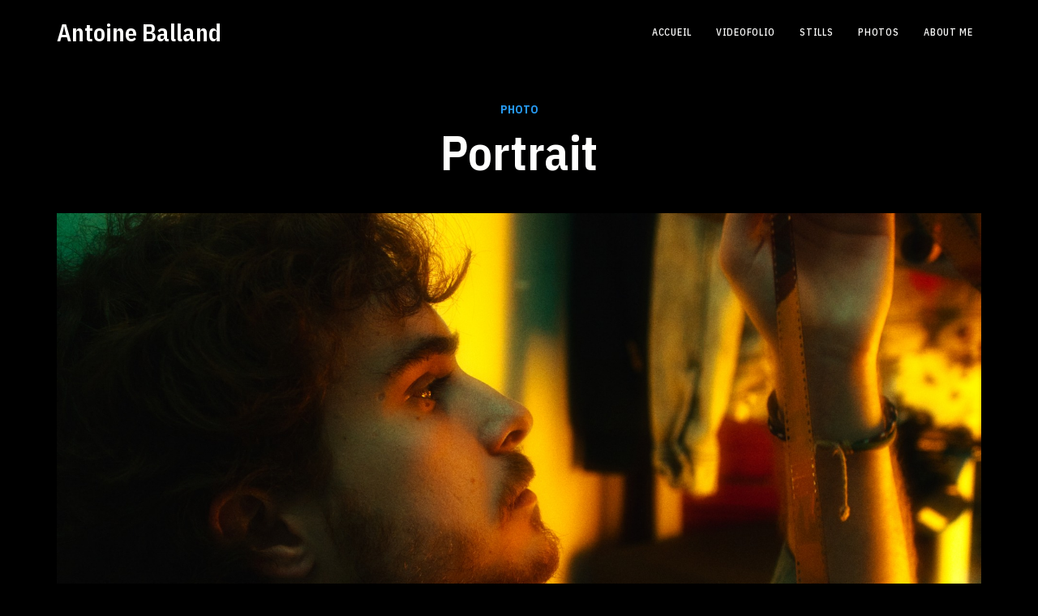

--- FILE ---
content_type: text/html; charset=UTF-8
request_url: https://antoineballand.com/project/portrait-12/
body_size: 8363
content:
<!DOCTYPE html>
<html lang="fr-FR">
	<head>
		<meta charset="UTF-8">
		<meta name="viewport" content="width=device-width, initial-scale=1">
    <link rel="profile" href="http://gmpg.org/xfn/11">
    
		<meta name='robots' content='index, follow, max-image-preview:large, max-snippet:-1, max-video-preview:-1' />

	<!-- This site is optimized with the Yoast SEO plugin v24.1 - https://yoast.com/wordpress/plugins/seo/ -->
	<title>Portrait - Antoine Balland</title>
	<link rel="canonical" href="https://antoineballand.com/project/portrait-12/" />
	<meta property="og:locale" content="fr_FR" />
	<meta property="og:type" content="article" />
	<meta property="og:title" content="Portrait - Antoine Balland" />
	<meta property="og:url" content="https://antoineballand.com/project/portrait-12/" />
	<meta property="og:site_name" content="Antoine Balland" />
	<meta property="article:modified_time" content="2022-11-07T12:38:51+00:00" />
	<meta property="og:image" content="https://antoineballand.com/wp-content/uploads/2022/11/1100838-768x1024.jpeg" />
	<meta property="og:image:width" content="768" />
	<meta property="og:image:height" content="1024" />
	<meta property="og:image:type" content="image/jpeg" />
	<meta name="twitter:card" content="summary_large_image" />
	<meta name="twitter:site" content="@Gotianto" />
	<script type="application/ld+json" class="yoast-schema-graph">{"@context":"https://schema.org","@graph":[{"@type":"WebPage","@id":"https://antoineballand.com/project/portrait-12/","url":"https://antoineballand.com/project/portrait-12/","name":"Portrait - Antoine Balland","isPartOf":{"@id":"https://antoineballand.com/#website"},"primaryImageOfPage":{"@id":"https://antoineballand.com/project/portrait-12/#primaryimage"},"image":{"@id":"https://antoineballand.com/project/portrait-12/#primaryimage"},"thumbnailUrl":"https://antoineballand.com/wp-content/uploads/2022/11/1100838-scaled.jpeg","datePublished":"2022-11-07T12:37:27+00:00","dateModified":"2022-11-07T12:38:51+00:00","breadcrumb":{"@id":"https://antoineballand.com/project/portrait-12/#breadcrumb"},"inLanguage":"fr-FR","potentialAction":[{"@type":"ReadAction","target":["https://antoineballand.com/project/portrait-12/"]}]},{"@type":"ImageObject","inLanguage":"fr-FR","@id":"https://antoineballand.com/project/portrait-12/#primaryimage","url":"https://antoineballand.com/wp-content/uploads/2022/11/1100838-scaled.jpeg","contentUrl":"https://antoineballand.com/wp-content/uploads/2022/11/1100838-scaled.jpeg","width":1920,"height":2560},{"@type":"BreadcrumbList","@id":"https://antoineballand.com/project/portrait-12/#breadcrumb","itemListElement":[{"@type":"ListItem","position":1,"name":"Accueil","item":"https://antoineballand.com/"},{"@type":"ListItem","position":2,"name":"Portrait"}]},{"@type":"WebSite","@id":"https://antoineballand.com/#website","url":"https://antoineballand.com/","name":"Antoine Balland","description":"Antoine Balland","publisher":{"@id":"https://antoineballand.com/#/schema/person/4b4c2c5e56d644a58bd8b99cc95c283d"},"alternateName":"Antoine Balland","potentialAction":[{"@type":"SearchAction","target":{"@type":"EntryPoint","urlTemplate":"https://antoineballand.com/?s={search_term_string}"},"query-input":{"@type":"PropertyValueSpecification","valueRequired":true,"valueName":"search_term_string"}}],"inLanguage":"fr-FR"},{"@type":["Person","Organization"],"@id":"https://antoineballand.com/#/schema/person/4b4c2c5e56d644a58bd8b99cc95c283d","name":"admin9592","image":{"@type":"ImageObject","inLanguage":"fr-FR","@id":"https://antoineballand.com/#/schema/person/image/","url":"https://antoineballand.com/wp-content/uploads/2021/08/LOGO-ANTOINE-BALLAND.png","contentUrl":"https://antoineballand.com/wp-content/uploads/2021/08/LOGO-ANTOINE-BALLAND.png","width":2070,"height":2071,"caption":"admin9592"},"logo":{"@id":"https://antoineballand.com/#/schema/person/image/"},"sameAs":["https://www.instagram.com/balland_antoine/"]}]}</script>
	<!-- / Yoast SEO plugin. -->


<link rel='dns-prefetch' href='//fonts.googleapis.com' />
<link rel='preconnect' href='https://fonts.gstatic.com' crossorigin />
<link rel="alternate" type="application/rss+xml" title="Antoine Balland &raquo; Flux" href="https://antoineballand.com/feed/" />
<link rel="alternate" type="application/rss+xml" title="Antoine Balland &raquo; Flux des commentaires" href="https://antoineballand.com/comments/feed/" />
<script type="text/javascript">
/* <![CDATA[ */
window._wpemojiSettings = {"baseUrl":"https:\/\/s.w.org\/images\/core\/emoji\/15.0.3\/72x72\/","ext":".png","svgUrl":"https:\/\/s.w.org\/images\/core\/emoji\/15.0.3\/svg\/","svgExt":".svg","source":{"concatemoji":"https:\/\/antoineballand.com\/wp-includes\/js\/wp-emoji-release.min.js?ver=6.5.7"}};
/*! This file is auto-generated */
!function(i,n){var o,s,e;function c(e){try{var t={supportTests:e,timestamp:(new Date).valueOf()};sessionStorage.setItem(o,JSON.stringify(t))}catch(e){}}function p(e,t,n){e.clearRect(0,0,e.canvas.width,e.canvas.height),e.fillText(t,0,0);var t=new Uint32Array(e.getImageData(0,0,e.canvas.width,e.canvas.height).data),r=(e.clearRect(0,0,e.canvas.width,e.canvas.height),e.fillText(n,0,0),new Uint32Array(e.getImageData(0,0,e.canvas.width,e.canvas.height).data));return t.every(function(e,t){return e===r[t]})}function u(e,t,n){switch(t){case"flag":return n(e,"\ud83c\udff3\ufe0f\u200d\u26a7\ufe0f","\ud83c\udff3\ufe0f\u200b\u26a7\ufe0f")?!1:!n(e,"\ud83c\uddfa\ud83c\uddf3","\ud83c\uddfa\u200b\ud83c\uddf3")&&!n(e,"\ud83c\udff4\udb40\udc67\udb40\udc62\udb40\udc65\udb40\udc6e\udb40\udc67\udb40\udc7f","\ud83c\udff4\u200b\udb40\udc67\u200b\udb40\udc62\u200b\udb40\udc65\u200b\udb40\udc6e\u200b\udb40\udc67\u200b\udb40\udc7f");case"emoji":return!n(e,"\ud83d\udc26\u200d\u2b1b","\ud83d\udc26\u200b\u2b1b")}return!1}function f(e,t,n){var r="undefined"!=typeof WorkerGlobalScope&&self instanceof WorkerGlobalScope?new OffscreenCanvas(300,150):i.createElement("canvas"),a=r.getContext("2d",{willReadFrequently:!0}),o=(a.textBaseline="top",a.font="600 32px Arial",{});return e.forEach(function(e){o[e]=t(a,e,n)}),o}function t(e){var t=i.createElement("script");t.src=e,t.defer=!0,i.head.appendChild(t)}"undefined"!=typeof Promise&&(o="wpEmojiSettingsSupports",s=["flag","emoji"],n.supports={everything:!0,everythingExceptFlag:!0},e=new Promise(function(e){i.addEventListener("DOMContentLoaded",e,{once:!0})}),new Promise(function(t){var n=function(){try{var e=JSON.parse(sessionStorage.getItem(o));if("object"==typeof e&&"number"==typeof e.timestamp&&(new Date).valueOf()<e.timestamp+604800&&"object"==typeof e.supportTests)return e.supportTests}catch(e){}return null}();if(!n){if("undefined"!=typeof Worker&&"undefined"!=typeof OffscreenCanvas&&"undefined"!=typeof URL&&URL.createObjectURL&&"undefined"!=typeof Blob)try{var e="postMessage("+f.toString()+"("+[JSON.stringify(s),u.toString(),p.toString()].join(",")+"));",r=new Blob([e],{type:"text/javascript"}),a=new Worker(URL.createObjectURL(r),{name:"wpTestEmojiSupports"});return void(a.onmessage=function(e){c(n=e.data),a.terminate(),t(n)})}catch(e){}c(n=f(s,u,p))}t(n)}).then(function(e){for(var t in e)n.supports[t]=e[t],n.supports.everything=n.supports.everything&&n.supports[t],"flag"!==t&&(n.supports.everythingExceptFlag=n.supports.everythingExceptFlag&&n.supports[t]);n.supports.everythingExceptFlag=n.supports.everythingExceptFlag&&!n.supports.flag,n.DOMReady=!1,n.readyCallback=function(){n.DOMReady=!0}}).then(function(){return e}).then(function(){var e;n.supports.everything||(n.readyCallback(),(e=n.source||{}).concatemoji?t(e.concatemoji):e.wpemoji&&e.twemoji&&(t(e.twemoji),t(e.wpemoji)))}))}((window,document),window._wpemojiSettings);
/* ]]> */
</script>
<style id='wp-emoji-styles-inline-css' type='text/css'>

	img.wp-smiley, img.emoji {
		display: inline !important;
		border: none !important;
		box-shadow: none !important;
		height: 1em !important;
		width: 1em !important;
		margin: 0 0.07em !important;
		vertical-align: -0.1em !important;
		background: none !important;
		padding: 0 !important;
	}
</style>
<link rel='stylesheet' id='wp-block-library-css' href='https://antoineballand.com/wp-includes/css/dist/block-library/style.min.css?ver=6.5.7' type='text/css' media='all' />
<style id='classic-theme-styles-inline-css' type='text/css'>
/*! This file is auto-generated */
.wp-block-button__link{color:#fff;background-color:#32373c;border-radius:9999px;box-shadow:none;text-decoration:none;padding:calc(.667em + 2px) calc(1.333em + 2px);font-size:1.125em}.wp-block-file__button{background:#32373c;color:#fff;text-decoration:none}
</style>
<style id='global-styles-inline-css' type='text/css'>
body{--wp--preset--color--black: #000000;--wp--preset--color--cyan-bluish-gray: #abb8c3;--wp--preset--color--white: #ffffff;--wp--preset--color--pale-pink: #f78da7;--wp--preset--color--vivid-red: #cf2e2e;--wp--preset--color--luminous-vivid-orange: #ff6900;--wp--preset--color--luminous-vivid-amber: #fcb900;--wp--preset--color--light-green-cyan: #7bdcb5;--wp--preset--color--vivid-green-cyan: #00d084;--wp--preset--color--pale-cyan-blue: #8ed1fc;--wp--preset--color--vivid-cyan-blue: #0693e3;--wp--preset--color--vivid-purple: #9b51e0;--wp--preset--gradient--vivid-cyan-blue-to-vivid-purple: linear-gradient(135deg,rgba(6,147,227,1) 0%,rgb(155,81,224) 100%);--wp--preset--gradient--light-green-cyan-to-vivid-green-cyan: linear-gradient(135deg,rgb(122,220,180) 0%,rgb(0,208,130) 100%);--wp--preset--gradient--luminous-vivid-amber-to-luminous-vivid-orange: linear-gradient(135deg,rgba(252,185,0,1) 0%,rgba(255,105,0,1) 100%);--wp--preset--gradient--luminous-vivid-orange-to-vivid-red: linear-gradient(135deg,rgba(255,105,0,1) 0%,rgb(207,46,46) 100%);--wp--preset--gradient--very-light-gray-to-cyan-bluish-gray: linear-gradient(135deg,rgb(238,238,238) 0%,rgb(169,184,195) 100%);--wp--preset--gradient--cool-to-warm-spectrum: linear-gradient(135deg,rgb(74,234,220) 0%,rgb(151,120,209) 20%,rgb(207,42,186) 40%,rgb(238,44,130) 60%,rgb(251,105,98) 80%,rgb(254,248,76) 100%);--wp--preset--gradient--blush-light-purple: linear-gradient(135deg,rgb(255,206,236) 0%,rgb(152,150,240) 100%);--wp--preset--gradient--blush-bordeaux: linear-gradient(135deg,rgb(254,205,165) 0%,rgb(254,45,45) 50%,rgb(107,0,62) 100%);--wp--preset--gradient--luminous-dusk: linear-gradient(135deg,rgb(255,203,112) 0%,rgb(199,81,192) 50%,rgb(65,88,208) 100%);--wp--preset--gradient--pale-ocean: linear-gradient(135deg,rgb(255,245,203) 0%,rgb(182,227,212) 50%,rgb(51,167,181) 100%);--wp--preset--gradient--electric-grass: linear-gradient(135deg,rgb(202,248,128) 0%,rgb(113,206,126) 100%);--wp--preset--gradient--midnight: linear-gradient(135deg,rgb(2,3,129) 0%,rgb(40,116,252) 100%);--wp--preset--font-size--small: 13px;--wp--preset--font-size--medium: 20px;--wp--preset--font-size--large: 36px;--wp--preset--font-size--x-large: 42px;--wp--preset--spacing--20: 0.44rem;--wp--preset--spacing--30: 0.67rem;--wp--preset--spacing--40: 1rem;--wp--preset--spacing--50: 1.5rem;--wp--preset--spacing--60: 2.25rem;--wp--preset--spacing--70: 3.38rem;--wp--preset--spacing--80: 5.06rem;--wp--preset--shadow--natural: 6px 6px 9px rgba(0, 0, 0, 0.2);--wp--preset--shadow--deep: 12px 12px 50px rgba(0, 0, 0, 0.4);--wp--preset--shadow--sharp: 6px 6px 0px rgba(0, 0, 0, 0.2);--wp--preset--shadow--outlined: 6px 6px 0px -3px rgba(255, 255, 255, 1), 6px 6px rgba(0, 0, 0, 1);--wp--preset--shadow--crisp: 6px 6px 0px rgba(0, 0, 0, 1);}:where(.is-layout-flex){gap: 0.5em;}:where(.is-layout-grid){gap: 0.5em;}body .is-layout-flex{display: flex;}body .is-layout-flex{flex-wrap: wrap;align-items: center;}body .is-layout-flex > *{margin: 0;}body .is-layout-grid{display: grid;}body .is-layout-grid > *{margin: 0;}:where(.wp-block-columns.is-layout-flex){gap: 2em;}:where(.wp-block-columns.is-layout-grid){gap: 2em;}:where(.wp-block-post-template.is-layout-flex){gap: 1.25em;}:where(.wp-block-post-template.is-layout-grid){gap: 1.25em;}.has-black-color{color: var(--wp--preset--color--black) !important;}.has-cyan-bluish-gray-color{color: var(--wp--preset--color--cyan-bluish-gray) !important;}.has-white-color{color: var(--wp--preset--color--white) !important;}.has-pale-pink-color{color: var(--wp--preset--color--pale-pink) !important;}.has-vivid-red-color{color: var(--wp--preset--color--vivid-red) !important;}.has-luminous-vivid-orange-color{color: var(--wp--preset--color--luminous-vivid-orange) !important;}.has-luminous-vivid-amber-color{color: var(--wp--preset--color--luminous-vivid-amber) !important;}.has-light-green-cyan-color{color: var(--wp--preset--color--light-green-cyan) !important;}.has-vivid-green-cyan-color{color: var(--wp--preset--color--vivid-green-cyan) !important;}.has-pale-cyan-blue-color{color: var(--wp--preset--color--pale-cyan-blue) !important;}.has-vivid-cyan-blue-color{color: var(--wp--preset--color--vivid-cyan-blue) !important;}.has-vivid-purple-color{color: var(--wp--preset--color--vivid-purple) !important;}.has-black-background-color{background-color: var(--wp--preset--color--black) !important;}.has-cyan-bluish-gray-background-color{background-color: var(--wp--preset--color--cyan-bluish-gray) !important;}.has-white-background-color{background-color: var(--wp--preset--color--white) !important;}.has-pale-pink-background-color{background-color: var(--wp--preset--color--pale-pink) !important;}.has-vivid-red-background-color{background-color: var(--wp--preset--color--vivid-red) !important;}.has-luminous-vivid-orange-background-color{background-color: var(--wp--preset--color--luminous-vivid-orange) !important;}.has-luminous-vivid-amber-background-color{background-color: var(--wp--preset--color--luminous-vivid-amber) !important;}.has-light-green-cyan-background-color{background-color: var(--wp--preset--color--light-green-cyan) !important;}.has-vivid-green-cyan-background-color{background-color: var(--wp--preset--color--vivid-green-cyan) !important;}.has-pale-cyan-blue-background-color{background-color: var(--wp--preset--color--pale-cyan-blue) !important;}.has-vivid-cyan-blue-background-color{background-color: var(--wp--preset--color--vivid-cyan-blue) !important;}.has-vivid-purple-background-color{background-color: var(--wp--preset--color--vivid-purple) !important;}.has-black-border-color{border-color: var(--wp--preset--color--black) !important;}.has-cyan-bluish-gray-border-color{border-color: var(--wp--preset--color--cyan-bluish-gray) !important;}.has-white-border-color{border-color: var(--wp--preset--color--white) !important;}.has-pale-pink-border-color{border-color: var(--wp--preset--color--pale-pink) !important;}.has-vivid-red-border-color{border-color: var(--wp--preset--color--vivid-red) !important;}.has-luminous-vivid-orange-border-color{border-color: var(--wp--preset--color--luminous-vivid-orange) !important;}.has-luminous-vivid-amber-border-color{border-color: var(--wp--preset--color--luminous-vivid-amber) !important;}.has-light-green-cyan-border-color{border-color: var(--wp--preset--color--light-green-cyan) !important;}.has-vivid-green-cyan-border-color{border-color: var(--wp--preset--color--vivid-green-cyan) !important;}.has-pale-cyan-blue-border-color{border-color: var(--wp--preset--color--pale-cyan-blue) !important;}.has-vivid-cyan-blue-border-color{border-color: var(--wp--preset--color--vivid-cyan-blue) !important;}.has-vivid-purple-border-color{border-color: var(--wp--preset--color--vivid-purple) !important;}.has-vivid-cyan-blue-to-vivid-purple-gradient-background{background: var(--wp--preset--gradient--vivid-cyan-blue-to-vivid-purple) !important;}.has-light-green-cyan-to-vivid-green-cyan-gradient-background{background: var(--wp--preset--gradient--light-green-cyan-to-vivid-green-cyan) !important;}.has-luminous-vivid-amber-to-luminous-vivid-orange-gradient-background{background: var(--wp--preset--gradient--luminous-vivid-amber-to-luminous-vivid-orange) !important;}.has-luminous-vivid-orange-to-vivid-red-gradient-background{background: var(--wp--preset--gradient--luminous-vivid-orange-to-vivid-red) !important;}.has-very-light-gray-to-cyan-bluish-gray-gradient-background{background: var(--wp--preset--gradient--very-light-gray-to-cyan-bluish-gray) !important;}.has-cool-to-warm-spectrum-gradient-background{background: var(--wp--preset--gradient--cool-to-warm-spectrum) !important;}.has-blush-light-purple-gradient-background{background: var(--wp--preset--gradient--blush-light-purple) !important;}.has-blush-bordeaux-gradient-background{background: var(--wp--preset--gradient--blush-bordeaux) !important;}.has-luminous-dusk-gradient-background{background: var(--wp--preset--gradient--luminous-dusk) !important;}.has-pale-ocean-gradient-background{background: var(--wp--preset--gradient--pale-ocean) !important;}.has-electric-grass-gradient-background{background: var(--wp--preset--gradient--electric-grass) !important;}.has-midnight-gradient-background{background: var(--wp--preset--gradient--midnight) !important;}.has-small-font-size{font-size: var(--wp--preset--font-size--small) !important;}.has-medium-font-size{font-size: var(--wp--preset--font-size--medium) !important;}.has-large-font-size{font-size: var(--wp--preset--font-size--large) !important;}.has-x-large-font-size{font-size: var(--wp--preset--font-size--x-large) !important;}
.wp-block-navigation a:where(:not(.wp-element-button)){color: inherit;}
:where(.wp-block-post-template.is-layout-flex){gap: 1.25em;}:where(.wp-block-post-template.is-layout-grid){gap: 1.25em;}
:where(.wp-block-columns.is-layout-flex){gap: 2em;}:where(.wp-block-columns.is-layout-grid){gap: 2em;}
.wp-block-pullquote{font-size: 1.5em;line-height: 1.6;}
</style>
<link rel='stylesheet' id='font-awesome-css' href='https://antoineballand.com/wp-content/plugins/unyson/framework/static/libs/font-awesome/css/font-awesome.min.css?ver=2.7.31' type='text/css' media='all' />
<link rel='stylesheet' id='fw-extension-portfolio-nivo-default-css' href='https://antoineballand.com/wp-content/plugins/unyson/framework/extensions/portfolio/static/css/NivoSlider/themes/default/default.css?ver=1.0.9' type='text/css' media='all' />
<link rel='stylesheet' id='fw-extension-portfolio-nivo-dark-css' href='https://antoineballand.com/wp-content/plugins/unyson/framework/extensions/portfolio/static/css/NivoSlider/themes/dark/dark.css?ver=1.0.9' type='text/css' media='all' />
<link rel='stylesheet' id='fw-extension-portfolio-nivo-slider-css' href='https://antoineballand.com/wp-content/plugins/unyson/framework/extensions/portfolio/static/css/nivo-slider.css?ver=1.0.9' type='text/css' media='all' />
<link rel='stylesheet' id='spool-iconpicker-css' href='https://antoineballand.com/wp-content/themes/spool/css/iconfont.css?ver=6.5.7' type='text/css' media='all' />
<link rel='stylesheet' id='spool-style-default-css' href='https://antoineballand.com/wp-content/themes/spool/style.css?ver=6.5.7' type='text/css' media='all' />
<link rel='stylesheet' id='spool-fonts-css' href='//fonts.googleapis.com/css?family=IBM+Plex+Sans+Condensed%3A300%2C400%2C400i%2C500%2C500i%2C600%2C600i%2C700%2C700i%7CIBM+Plex+Sans%3A300%2C400%2C400i%2C500%2C500i%2C600%2C600i%2C700%2C700i&#038;ver=1.0.0' type='text/css' media='all' />
<link rel='stylesheet' id='vc_font_awesome_5_shims-css' href='https://antoineballand.com/wp-content/plugins/js_composer/assets/lib/bower/font-awesome/css/v4-shims.min.css?ver=6.13.0' type='text/css' media='all' />
<link rel='stylesheet' id='vc_font_awesome_5-css' href='https://antoineballand.com/wp-content/plugins/js_composer/assets/lib/bower/font-awesome/css/all.min.css?ver=6.13.0' type='text/css' media='all' />
<link rel='stylesheet' id='spool-frontend-grid-css' href='https://antoineballand.com/wp-content/themes/spool/css/frontend-grid.css?ver=6.5.7' type='text/css' media='all' />
<link rel='stylesheet' id='photoswipe-css' href='https://antoineballand.com/wp-content/themes/spool/css/photoswipe.css?ver=6.5.7' type='text/css' media='all' />
<link rel='stylesheet' id='photoswipe-default-skin-css' href='https://antoineballand.com/wp-content/themes/spool/css/default-skin.css?ver=6.5.7' type='text/css' media='all' />
<link rel='stylesheet' id='spool-circle-animations-css' href='https://antoineballand.com/wp-content/themes/spool/css/circle_animations.css?ver=6.5.7' type='text/css' media='all' />
<link rel='stylesheet' id='spool-style-css' href='https://antoineballand.com/wp-content/themes/spool/css/style.css?ver=6.5.7' type='text/css' media='all' />
<link rel='stylesheet' id='woocommerce-general-css' href='https://antoineballand.com/wp-content/themes/spool/css/woocommerce.css?ver=6.5.7' type='text/css' media='all' />
<link rel='stylesheet' id='woocommerce-layout-css' href='https://antoineballand.com/wp-content/themes/spool/css/woocommerce-layout.css?ver=6.5.7' type='text/css' media='all' />
<link rel="preload" as="style" href="https://fonts.googleapis.com/css?family=IBM%20Plex%20Sans%20Condensed:100,200,300,400,500,600,700,100italic,200italic,300italic,400italic,500italic,600italic,700italic&#038;display=swap&#038;ver=1637757898" /><link rel="stylesheet" href="https://fonts.googleapis.com/css?family=IBM%20Plex%20Sans%20Condensed:100,200,300,400,500,600,700,100italic,200italic,300italic,400italic,500italic,600italic,700italic&#038;display=swap&#038;ver=1637757898" media="print" onload="this.media='all'"><noscript><link rel="stylesheet" href="https://fonts.googleapis.com/css?family=IBM%20Plex%20Sans%20Condensed:100,200,300,400,500,600,700,100italic,200italic,300italic,400italic,500italic,600italic,700italic&#038;display=swap&#038;ver=1637757898" /></noscript><link rel='stylesheet' id='pt-addons-css' href='https://antoineballand.com/wp-content/plugins/pt-spool-shortcodes/include/css/pt-addons.css?ver=1.0.0' type='text/css' media='all' />
<link rel='stylesheet' id='spool-mobile-css' href='https://antoineballand.com/wp-content/themes/spool/css/mobile.css?ver=6.5.7' type='text/css' media='all' />
<script type="text/javascript" src="https://code.jquery.com/jquery-1.12.4.min.js?ver=1.12.4" id="jquery-core-js"></script>
<script type="text/javascript" src="https://cdnjs.cloudflare.com/ajax/libs/jquery-migrate/1.4.1/jquery-migrate.min.js?ver=1.4.1" id="jquery-migrate-js"></script>
<script type="text/javascript" id="zilla-likes-js-extra">
/* <![CDATA[ */
var zilla_likes = {"ajaxurl":"https:\/\/antoineballand.com\/wp-admin\/admin-ajax.php"};
/* ]]> */
</script>
<script type="text/javascript" src="https://antoineballand.com/wp-content/plugins/pt-spool-shortcodes/include/zilla-likes.js?ver=6.5.7" id="zilla-likes-js"></script>
<script type="text/javascript" src="https://antoineballand.com/wp-content/themes/spool/js/pace.min.js?ver=6.5.7" id="pace-js"></script>
<script type="text/javascript" src="https://antoineballand.com/wp-content/themes/spool/js/video.js?ver=6.5.7" id="video-js"></script>
<script type="text/javascript" src="https://antoineballand.com/wp-content/themes/spool/js/jquery.touchSwipe.min.js?ver=6.5.7" id="touchSwipe-js"></script>
<link rel="https://api.w.org/" href="https://antoineballand.com/wp-json/" /><link rel="alternate" type="application/json" href="https://antoineballand.com/wp-json/wp/v2/fw-portfolio/2537" /><link rel="EditURI" type="application/rsd+xml" title="RSD" href="https://antoineballand.com/xmlrpc.php?rsd" />
<meta name="generator" content="WordPress 6.5.7" />
<link rel='shortlink' href='https://antoineballand.com/?p=2537' />
<link rel="alternate" type="application/json+oembed" href="https://antoineballand.com/wp-json/oembed/1.0/embed?url=https%3A%2F%2Fantoineballand.com%2Fproject%2Fportrait-12%2F" />
<link rel="alternate" type="text/xml+oembed" href="https://antoineballand.com/wp-json/oembed/1.0/embed?url=https%3A%2F%2Fantoineballand.com%2Fproject%2Fportrait-12%2F&#038;format=xml" />
<meta name="generator" content="Redux 4.5.4" /><meta name="google-site-verification" content="FiOaa0ZmcFTr9uTF00wwYm9CP4LoswL7Qqzt1mp_Lds" /><meta name="generator" content="Powered by WPBakery Page Builder - drag and drop page builder for WordPress."/>
<link rel="icon" href="https://antoineballand.com/wp-content/uploads/2021/08/cropped-LOGO-ANTOINE-BALLAND-32x32.png" sizes="32x32" />
<link rel="icon" href="https://antoineballand.com/wp-content/uploads/2021/08/cropped-LOGO-ANTOINE-BALLAND-192x192.png" sizes="192x192" />
<link rel="apple-touch-icon" href="https://antoineballand.com/wp-content/uploads/2021/08/cropped-LOGO-ANTOINE-BALLAND-180x180.png" />
<meta name="msapplication-TileImage" content="https://antoineballand.com/wp-content/uploads/2021/08/cropped-LOGO-ANTOINE-BALLAND-270x270.png" />
<style id="spool_theme-dynamic-css" title="dynamic-css" class="redux-options-output">{background-color:#2698ef;}.navigation li > a span:before, .hm-cunt span, .woocommerce a.button, .woocommerce button.button, .woocommerce input.button, .full-screen-portfolio .fs-play-button, .play-button, .full-screen-area .fc-navigation ul .nav-item.active, .full-screen-area .slide-h > div:after, .pace .pace-progress, .button-style1:after, .button-style2, .testimonials-type2 .owl-dots .owl-dot.active, .price-list-item-t2 .price, .pt-special-heading.decor-line-on-bottom:after, .icon-box-item.style2 .icon, .wpb_text_column ul li:before, .site-content ul li:before, .woocommerce div.product div.summary div[itemprop="description"] ul li:before, .woocommerce .products .product .image .buttons > *, .woocommerce #respond input#submit.alt, .woocommerce a.button.alt, .woocommerce button.button.alt, .woocommerce input.button.alt, .social-buttons-standart a:before, .social-buttons-standart-t2 a:before{background:#2698ef;}.filter-button-group button.active, .filter-button-group a.active, .category-buttons a.active, .woocommerce div.product .woocommerce-tabs .tabs li.active a{border-color:#2698ef;}.navigation ul ul li.current-menu-item > a span, .navigation ul ul li.current-menu-ancestor > a span, .navigation ul ul li.current_page_item > a span, .navigation ul ul li.current-menu-ancestor > a span, .minicart-wrap .cart_list .mini_cart_item .quantity, .widget_shopping_cart_content .cart_list .mini_cart_item .quantity, .minicart-wrap .total > span, .widget_shopping_cart_content .total > span, .pt-special-heading .sub-heading, .icon-box-item.style1 .icon, .filter-button-group button.active, .filter-button-group a.active, .category-buttons a.active, .contact-row i, .social-buttons a:hover i, .button-style2:hover, .testimonials-type2 .testimonial-item .quote:before, .price-list-item-t2 .top, .social-buttons-standart a i, .social-buttons-standart-t2 a i, .banner-social-buttons a:hover > *, .blog-detail span, .blog-detail .date span, blockquote:before, blockquote:after, .logged-links, .icon-box-item.style3 .icon, .num-box .num-box-item .num, .team-carousel .item .social-buttons i, .comment-items .comment-item .date, .woocommerce a.remove:hover, .woocommerce-cart .cart-collaterals .cart_totals tr td .woocommerce-Price-amount, .woocommerce .cart-collaterals table.shop_table.woocommerce-checkout-review-order-table td .amount, .team-items .team-item .team-social-buttons a:hover{color:#2698ef;}{stroke:#2698ef;}.preloader, .preloader-area, .preloader-type2, .site-dark .preloader-type2{background:#d1d1d1;}.preloader-folding-cube .preloader-cube:before, .preloader-type2, .site-dark .preloader-type2{background:#25cbed;}body{font-family:"IBM Plex Sans Condensed";font-weight:400;font-style:normal;color:#797979;font-size:16px;}h1, .h1{font-family:"IBM Plex Sans Condensed";font-weight:600;font-style:normal;font-size:60px;}h2, .h2{font-family:"IBM Plex Sans Condensed";font-weight:600;font-style:normal;font-size:48px;}h3, .h3{font-family:"IBM Plex Sans Condensed";font-weight:600;font-style:normal;font-size:36px;}h4, .h4{font-family:"IBM Plex Sans Condensed";font-weight:600;font-style:normal;font-size:30px;}h5, .h5{font-family:"IBM Plex Sans Condensed";font-weight:600;font-style:normal;font-size:24px;}h6, .h6{font-family:"IBM Plex Sans Condensed";font-weight:600;font-style:normal;font-size:18px;}</style><noscript><style> .wpb_animate_when_almost_visible { opacity: 1; }</style></noscript>
	</head>

	<body class="fw-portfolio-template-default single single-fw-portfolio postid-2537 header-type-logo_left header-nav-type-visible_menu header-space-yes header-container-container popup_download_no project_details_no mobile_no site-dark chrome osx wpb-js-composer js-comp-ver-6.13.0 vc_responsive">
		<div id="all" class="site">
							<div class="preloader-area">
					<div class="preloader-circle">
						<div class="preloader-circle1"></div>
						<div class="preloader-circle2"></div>
						<div class="preloader-circle3"></div>
						<div class="preloader-circle4"></div>
					</div>
				</div>
										<header class="site-header header_logo_left dark header-space-on main-row">
					<div class="container">
													<div class="logo"><a href="https://antoineballand.com/"><span class="l-b">Antoine Balland</span></a></div>
												<div class="fr">
																								<nav class="navigation visible_menu"><ul id="menu-menu-perso" class="menu"><li id="menu-item-990" class="menu-item menu-item-type-custom menu-item-object-custom menu-item-home menu-item-990"><a href="https://antoineballand.com" ><span>Accueil</span></a></li>
<li id="menu-item-1019" class="menu-item menu-item-type-post_type menu-item-object-page menu-item-1019"><a href="https://antoineballand.com/gallery/grid/style-2/" ><span>Videofolio</span></a></li>
<li id="menu-item-1166" class="menu-item menu-item-type-post_type menu-item-object-page menu-item-1166"><a href="https://antoineballand.com/stills/" ><span>Stills</span></a></li>
<li id="menu-item-1161" class="menu-item menu-item-type-post_type menu-item-object-page menu-item-1161"><a href="https://antoineballand.com/1156-2/" ><span>Photos</span></a></li>
<li id="menu-item-2384" class="menu-item menu-item-type-post_type menu-item-object-page menu-item-2384"><a href="https://antoineballand.com/about-me/" ><span>About Me</span></a></li>
</ul></nav>
																<div class="butter-button visible_menu"><div></div></div>
													</div>
					</div>
				</header>
										<div class="header-space"></div>
			
	<main class="main-row">
					<div id="post-2537" class="type-fw-portfolio-type2 post-2537 fw-portfolio type-fw-portfolio status-publish has-post-thumbnail hentry fw-portfolio-category-photo">
									<div class="site-content project-type2-page">
						<div class="container">
							<div class="pt-special-heading tac">
																	<div class="sub-heading">Photo</div>
																<h1 class="heading">Portrait</h1>
							</div>
						</div>
													<div class="banner-project-page-t2">
								<div class="container">
									<div class="slide-bg" style="background-image: url(https://antoineballand.com/wp-content/uploads/2022/11/1100838-scaled.jpeg)">
																			</div>
								</div>
							</div>
												<div class="container">
							<div class="project-content-area">
								<div class="project-content">
																																													</div>
								<div class="project-detail">
									<div class="row">
																			</div>
								</div>
							</div>
							<div class="project-share">
								<div class="zilla-likes" id="zilla-likes-2537"><a href="#" class="like permalink"><i class="admin-ui-like-filled-hand"></i> <span>0</span></a><a href="#" class="dislike permalink"><i class="admin-ui-thumb-down-social-filled-gesture"></i> <span>0</span></a></div><div class="share-buttons" data-uniqid="696ca23e82e70" data-links='[["fa fa-facebook-square", "facebook", "http://www.facebook.com/sharer.php?u=https://antoineballand.com/project/portrait-12/"],["fa fa-pinterest-square", "pinterest", "http://pinterest.com/pin/create/button/?url=https://antoineballand.com/project/portrait-12/"],["fa fa-google-plus-square", "google plus", "https://plus.google.com/share?url=https://antoineballand.com/project/portrait-12/"],["fa fa-tumblr-square", "tumblr", "https://www.tumblr.com/widgets/share/tool?canonicalUrl=https://antoineballand.com/project/portrait-12/&title=Portrait"],["fa fa-twitter-square", "twitter", "https://twitter.com/intent/tweet?url=https://antoineballand.com/project/portrait-12/"]]' data-link="https://antoineballand.com/project/portrait-12/" data-title="Share"><i class="admin-ui-share"></i> <span>Share</span></div>							</div>
														<div class="ps-bottom banner-thumbnails-nav clearfix">
																    <a href="https://antoineballand.com/project/portrait-14/" class="prev">
			                            <div class="button"><i class="solid-arrow-collection-left-arrow-6"></i></div>
			                            <div class="heading"><div class="cell"><div class="h">Portrait</div></div></div>
			                            				                            <div class="image" style="background-image: url(https://antoineballand.com/wp-content/uploads/2022/11/1100914-scaled.jpeg);"></div>
			                            			                        </a>
							    								    <a href="http://antoineballand.com/" target="_self" class="ps-b-button"><i class="fa fa-th"></i></a>
																    <a href="https://antoineballand.com/project/portrait-11/" class="next">
			                            <div class="button"><i class="solid-arrow-collection-right-arrow-6"></i></div>
			                            <div class="heading"><div class="cell"><div class="h">Portrait</div></div></div>
			                            				                            <div class="image" style="background-image: url(https://antoineballand.com/wp-content/uploads/2022/11/1100827-scaled.jpeg);"></div>
				                        			                        </a>
															</div>
						</div>
					</div>
							</div>
			</main>


			
							<footer class="site-footer dark main-row">
					<div class="container">
						<div class="row">
							<div class="col-xs-12 col-sm-6 col-md-4">
								<div class="logo"><a href="https://antoineballand.com/"><span class="l-b">Antoine Balland</span></a></div>
																	<div id="black-studio-tinymce-2" class="widget widget_black_studio_tinymce"><div class="textwidget"></div></div>																	<div class="copyright">(c) Antoine balland All right reserved</div>
															</div>
														<div class="col-xs-12 col-sm-6 col-md-2">
								<div class="social-buttons-widget widget"><h5 class="widget-title">Follow me</h5><div class="social-buttons-standart"><a href="https://vimeo.com/user90046056" target=""><i class="fa fa-vimeo-square"></i> <span>Vimeo</span></a><a href="https://www.instagram.com/balland_antoine/?hl=fr" target=""><i class="fa fa-instagram"></i> <span>Instagram</span></a><a href="https://www.linkedin.com/in/antoine-balland-31583515b/" target=""><i class="fa fa-linkedin-square"></i> <span>LinkedIn</span></a><a href="#" target=""><i class="fa fa-facebook-square"></i> <span>Facebook</span></a></div></div>							</div>
													</div>
					</div>
				</footer>
					</div>
		
		<link rel='stylesheet' id='redux-custom-fonts-css' href='//antoineballand.com/wp-content/uploads/redux/custom-fonts/fonts.css?ver=1768727102' type='text/css' media='all' />
<script type="text/javascript" src="https://antoineballand.com/wp-content/plugins/unyson/framework/extensions/portfolio/static/js/jquery.nivo.slider.js?ver=1.0.9" id="fw-extension-portfolio-nivoslider-js"></script>
<script type="text/javascript" src="https://antoineballand.com/wp-content/plugins/unyson/framework/extensions/portfolio/static/js/projects-script.js?ver=1.0.9" id="fw-extension-portfolio-script-js"></script>
<script type="text/javascript" src="https://antoineballand.com/wp-content/themes/spool/js/js_composer_front.min.js?ver=6.5.7" id="js_composer_front-js"></script>
<script type="text/javascript" src="https://antoineballand.com/wp-content/themes/spool/js/skip-link-focus-fix.js?ver=6.5.7" id="spool-skip-link-focus-fix-js"></script>
<script type="text/javascript" src="https://antoineballand.com/wp-content/themes/spool/js/load-posts.js?ver=6.5.7" id="spool-load-posts-js"></script>
<script type="text/javascript" src="https://antoineballand.com/wp-includes/js/imagesloaded.min.js?ver=5.0.0" id="imagesloaded-js"></script>
<script type="text/javascript" src="https://antoineballand.com/wp-content/plugins/js_composer/assets/lib/bower/isotope/dist/isotope.pkgd.min.js?ver=6.13.0" id="isotope-js"></script>
<script type="text/javascript" src="https://antoineballand.com/wp-content/themes/spool/js/photoswipe.min.js?ver=6.5.7" id="photoswipe-js"></script>
<script type="text/javascript" src="https://antoineballand.com/wp-content/themes/spool/js/photoswipe-ui-default.min.js?ver=6.5.7" id="photoswipe-ui-default-js"></script>
<script type="text/javascript" src="https://antoineballand.com/wp-content/themes/spool/js/script.js?ver=6.5.7" id="spool-script-js"></script>
<script type="text/javascript" src="https://antoineballand.com/wp-content/plugins/pt-spool-shortcodes/include/js/jquery.pt-vertical-parallax.js?ver=1.0.0" id="pt-vertical-parallax-js"></script>
<script type="text/javascript" src="https://antoineballand.com/wp-content/plugins/pt-spool-shortcodes/include/js/youtube-video.js?ver=1.0.0" id="pt-youtube-video-js"></script>
<script type="text/javascript" src="https://antoineballand.com/wp-content/plugins/pt-spool-shortcodes/include/js/load-posts.js?ver=1.0.0" id="pt-load-posts-js"></script>
<script type="text/javascript" id="pt-scripts-js-extra">
/* <![CDATA[ */
var yprm_ajax = {"url":"https:\/\/antoineballand.com\/wp-admin\/admin-ajax.php"};
/* ]]> */
</script>
<script type="text/javascript" src="https://antoineballand.com/wp-content/plugins/pt-spool-shortcodes/include/js/scripts.js?ver=1.0.0" id="pt-scripts-js"></script>

	</body>
</html>

--- FILE ---
content_type: text/css
request_url: https://antoineballand.com/wp-content/themes/spool/css/style.css?ver=6.5.7
body_size: 20332
content:
@charset "utf-8";

/*------------------------------------------------------------------
[Master Stylesheet]

Project:    Spool theme
Version:    1.0.1

[Table of contents]

    1. Base
        1.1 Base css
        1.2. Heading
        1.3. Buttons
        1.4 Inputs
        1.5 Preloader
    2. Header
        2.1 Logo
        2.2 Navigation
        2.3 Fullscreen navigation
        2.4 Buter button
        2.7 Side header
        2.8 Side navigation
    3. Body
        3.1 Gallery widget
        3.2 Contact row
        3.3 Default widgets
        3.4 Portfolio
        3.5 Filter buttons
        3.6 Pagination
        3.7 Banner
        3.8 Price list type 1
        3.9 Price list type 2
        3.10 Price list type 3
        3.11 Price list type 4
        3.12 Blog
        3.13 Countdown
        3.14 Site content
        3.15 Comments
        3.16 Project page
        3.17 Video
        3.18 Hand phone
        3.19 Button Download
        3.20 Accordion
        3.21 Icon box
        3.22 Phone mockups
        3.23 App Screenshots
        3.24 Testimonials
        3.25 Whois
        3.26 Download Counter
        3.27 Product items
        3.28 Team items
        3.29 Benefits
        3.30 Subscribe form
    4 Footer
        4.1 Footer top

-------------------------------------------------------------------*/


/*------------------------------------------------------------------
[1. Base ]
*/

.pace {
  position: fixed;
  top: 0;
  left: 0;
  right: 0;
  bottom: 0;
  z-index: 1900;
  background: #000;
  -webkit-user-select: none;
  -moz-user-select: none;
  user-select: none;
  -webkit-transition: all 0.3s ease;
  -moz-transition: all 0.3s ease;
  -o-transition: all 0.3s ease;
  -ms-transition: all 0.3s ease;
  transition: all 0.3s ease;
}

.site-light .pace {
  background: #f8f8f8;
}

.loaded .pace {
  opacity: 0;
  visibility: hidden;
}

.pace .pace-progress {
  background: #c48f56;
  position: fixed;
  z-index: 2000;
  top: 0;
  right: 100%;
  width: 100%;
  height: 2px;
}

.admin-bar .pace .pace-progress {
  top: 32px;
}

.owl-dot .owl-dot {
  display: none !important;
}

/*------------------------------------------------------------------
[1.1 Base css ]
*/

aside,
nav,
footer,
header,
section {
  display: block
}

body {
  margin: 0;
  font-family: "IBM Plex Sans Condensed";
  font-size: 16px;
  font-weight: normal;
  color: #b9b9b9;
  background: #f8f8f8;
  position: relative;
  z-index: 1;
  cursor: default;
}

.js_active body {
  overflow: hidden;
}

.js_active body.loaded {
  overflow: auto;
}

body.body-overflow-hidden {
  overflow: hidden;
}

body.ypromo-site-bar-body {
  padding-top: 65px;
}

body.site-dark {
  background: #000000;
  color: #fffffe;
}

.index-row {
  margin-top: 30px;
}

.right-click-disable-message {
  position: fixed;
  top: 0;
  left: 0;
  right: 0;
  bottom: 0;
  z-index: 10000000;
  background: #fff;
  background: rgba(255, 255, 255, 0.8);
  background: #ffffffcc;
  -webkit-transition: all 0.5s ease;
  -moz-transition: all 0.5s ease;
  -o-transition: all 0.5s ease;
  -ms-transition: all 0.5s ease;
  transition: all 0.5s ease;
  opacity: 0;
  visibility: hidden;
}

.site-dark .right-click-disable-message {
  background: #000;
  background: rgba(0, 0, 0, 0.8);
  background: #000000cc;
}

.right-click-disable-message.active {
  opacity: 1;
  visibility: visible;
}

.right-click-disable-message .container {}

.right-click-disable-message .cell {
  height: 100vh;
  width: 10000px;
}

.zilla-likes {
  display: inline-block;
  vertical-align: middle;
}

.zilla-likes a {
  text-decoration: none;
  margin-right: 30px;
}

.zilla-likes a:last-of-type {
  margin-right: 0;
}

.zilla-likes a.like.active {
  color: #C5D86D;
}

.zilla-likes a.dislike.active {
  color: #FF331F;
}

.zilla-likes a>* {
  display: inline-block;
  vertical-align: middle;
}

.zilla-likes a i {
  margin-right: 10px;
}

.zilla-likes a span {
  font-size: 12px;
  font-weight: 600;
}

.share-buttons {
  display: inline-block;
  vertical-align: middle;
  cursor: pointer;
}

.zilla-likes+.share-buttons {
  margin-left: 30px;
}

.share-buttons>* {
  display: inline-block;
  vertical-align: middle;
}

.share-buttons i {
  margin-right: 13px;
}

.share-buttons span {
  font-size: 12px;
  text-transform: uppercase;
}

.share-area {
  position: fixed;
  top: 0;
  left: 0;
  right: 0;
  bottom: 0;
  z-index: 1000;
  background: #040404;
  background: rgba(4, 4, 4, 0.8);
  background: #040404cc;
  display: none;
}

.share-area .content {
  position: absolute;
  top: 50%;
  left: 50%;
  text-align: center;
  /* width: 100%; */
  /* max-width: 590px; */
  -moz-transform: translate(-50%, -50%);
  -ms-transform: translate(-50%, -50%);
  -webkit-transform: translate(-50%, -50%);
  -o-transform: translate(-50%, -50%);
  transform: translate(-50%, -50%);
  padding: 15px 40px;
}

.share-area .close {
  position: absolute;
  top: 15px;
  right: 15px;
  cursor: pointer;
}

.share-area h2 {
  line-height: 1em;
  margin: 45px 0 30px;
}

.share-area .link {
  font-size: 24px;
  font-weight: 300;
  line-height: 25px;
  margin: 30px 0;
}

.share-area .social-buttons-standart {}

.social-buttons-standart {}

.social-buttons-standart a,
.social-buttons-standart-t2 a {
  text-decoration: none;
  margin: 5px 10px 5px 0;
  padding-left: 21px;
  display: inline-block;
  vertical-align: middle;
  position: relative;
  line-height: 1em;
}

.social-buttons-standart a:last-of-type,
.social-buttons-standart-t2 a:last-of-type {
  margin-right: 0;
}

.social-buttons-standart-t2 a {
  padding-left: 28px;
  margin-right: 16px;
}

.social-buttons-widget .social-buttons-standart a,
.social-buttons-standart.in-row a {
  padding-left: 0;
  display: block;
  margin: 23px 0;
}

.social-buttons-standart a>*,
.social-buttons-standart-t2 a>* {
  display: inline-block;
  vertical-align: middle;
}

.social-buttons-standart a:before,
.social-buttons-standart-t2 a:before {
  content: "";
  position: absolute;
  top: 50%;
  left: 0;
  width: 10px;
  height: 1px;
  background: #c48f56;
}

.social-buttons-standart-t2 a:before {
  background: #b9b9b9;
}

.social-buttons-widget .social-buttons-standart a:before,
.social-buttons-standart.in-row a:before,
.social-buttons-standart-t2 a:first-of-type:before {
  display: none;
}

.social-buttons-standart a i,
.social-buttons-standart-t2 a i {
  color: #c48f56;
  margin-right: 5px;
  font-size: 16px;
}

.site-light .social-buttons-standart a i,
.site-light .social-buttons-standart-t2 a i {
  color: #c48f56;
}

.social-buttons-standart-t2 a i {
  color: #696969;
}

.social-buttons-standart a span,
.social-buttons-standart-t2 a span {
  font-size: 12px;
  text-transform: uppercase;
}

.grid-sizer {
  height: 0;
  position: absolute;
}

.scroll-wrapper {
  overflow: hidden !important;
  padding: 0 !important;
  position: relative;
}

.scroll-wrapper>.scroll-content {
  border: none !important;
  box-sizing: content-box !important;
  height: auto;
  left: 0;
  margin: 0;
  max-height: none;
  max-width: none !important;
  overflow: scroll !important;
  padding: 0;
  position: relative !important;
  top: 0;
  width: auto !important;
}

.scroll-wrapper>.scroll-content::-webkit-scrollbar {
  height: 0;
  width: 0;
}

.scroll-element.scroll-x.scroll-scrolly_visible {
  display: none !important;
}

.scroll-element {
  position: absolute;
  top: 0;
  right: 0;
  bottom: 0;
  width: 5px;
  border-left: 1px solid #393939;
  background: #171717;
}

.site-light .scroll-element {
  border-color: #e0e0e0;
  background: #fff;
}

.scroll-element .scroll-element_outer {}

.scroll-element .scroll-element_size {
  position: absolute;
  top: 0;
  right: 0;
  bottom: 0;
  width: 4px;
}

.scroll-element .scroll-element_track {
  width: 100%;
  position: absolute;
  top: 0;
  right: 0;
  bottom: 0;
}

.scroll-element .scroll-bar {
  width: 4px;
  cursor: pointer;
  background: #7a7a7a;
  /* min-height: 20px; */
  position: absolute;
}

.site-light .scroll-element .scroll-bar {
  background: #c0c0c0;
}

a {
  color: inherit;
}

img {
  border: none;
  height: auto;
}

input,
textarea,
button,
select,
a {
  -webkit-transition: all 0.5s ease;
  -moz-transition: all 0.5s ease;
  -o-transition: all 0.5s ease;
  -ms-transition: all 0.5s ease;
  transition: all 0.5s ease;
  font-family: inherit;
}

input,
textarea,
button,
select {
  font-family: inherit;
  max-width: 100%;
}

input::-webkit-input-placeholder {
  color: inherit;
}

input::-moz-placeholder {
  color: inherit;
}

input:-moz-placeholder {
  color: inherit;
}

input:-ms-input-placeholder {
  color: inherit;
}

textarea::-webkit-input-placeholder {
  color: inherit;
}

textarea::-moz-placeholder {
  color: inherit;
}

textarea:-moz-placeholder {
  color: inherit;
}

textarea:-ms-input-placeholder {
  color: inherit;
}

*:focus {
  outline: none;
}

blockquote {
  font-size: 24px;
  line-height: 1.500em;
  margin: 70px 0 25px 0;
  position: relative;
  z-index: 1;
  text-align: left;
  font-weight: 500;
  font-style: italic;
}

.text blockquote {
  margin-left: 50px;
}

blockquote p {}

blockquote h6 {
  margin: 10px 0 5px !important;
  color: #c48f56;
  text-transform: uppercase;
  font-size: 16px;
}

blockquote .post {
  font-size: 12px;
  text-transform: uppercase;
  font-style: normal;
  line-height: normal;
  color: #575757;
  letter-spacing: .1em;
  font-weight: 600;
}

blockquote cite {
  font-weight: bold;
  text-decoration: none;
  font-style: normal;
}

blockquote cite a {
  text-decoration: none;
  color: #000;
  font-size: 18px;
}

blockquote p {
  line-height: 1.500em !important;
  display: inline;
}

blockquote:before,
blockquote:after {
  color: #c48f56;
  font-style: normal;
  font-weight: 600;
  font-size: 3.000em;
  display: inline-block;
  line-height: 0em;
  position: relative;
}

blockquote:before {
  content: "“";
  position: absolute;
  top: 0.35em;
  left: -0.75em;
}

blockquote:after {
  content: "”";
  top: 0.5em;
  margin-left: 0.1em;
}

.cursor-disabled,
.cursor-disabled * {
  cursor: none !important;
}

.centered-container {
  position: absolute;
  top: 50%;
  left: 50%;
  -moz-transform: translate(-50%, -50%);
  -ms-transform: translate(-50%, -50%);
  -webkit-transform: translate(-50%, -50%);
  -o-transform: translate(-50%, -50%);
  transform: translate(-50%, -50%);
}

.post-items {
  /* padding-top: 30px; */
}

.post-items .post {
  margin-bottom: 0;
  border-bottom: 1px solid #eee;
  padding-bottom: 15px;
}

.post-items .post.sticky {
  border: 1px solid #eee;
  padding: 10px 35px;
}

.site-dark .post-items .post {
  border-color: #393939;
}

.fl {
  float: left;
}

.fr {
  float: right;
}

.tal {
  text-align: left;
}

.tar {
  text-align: right;
}

.tac {
  text-align: center;
}

.cell {
  display: table-cell;
  vertical-align: middle;
}

.cell.top {
  vertical-align: top;
}

.cell.bottom {
  vertical-align: bottom;
}

.text-uppercase {
  text-transform: uppercase;
}

.text-light {
  font-weight: 300 !important;
}

.fw-300 {
  font-weight: 300 !important;
}

.fw-400 {
  font-weight: 400 !important;
}

.fw-500 {
  font-weight: 500 !important;
}

.fw-700 {
  font-weight: 700 !important;
}

.no-padding {
  padding: 0;
}

.padding-on {
  padding: 0 30px;
}

.dark-bg,
.white-text {
  color: #fff;
}

.header-space {
  height: 78px;
}

.header-type-side .header-space {
  display: none;
}

.contact-row {
  margin-bottom: 15px;
  position: relative;
  padding-left: 50px;
}

.contact-row i {
  float: left;
  font-size: 20px;
  color: #c48f56;
  position: absolute;
  left: 0;
  top: 50%;
  line-height: 1em;
  margin-top: -.5em;
}

.site-light .contact-row i {
  color: #c48f56;
}

.contact-row h6 {
  font-size: 14px;
  margin: 0;
}

.contact-row span {
  font-size: 16px;
  color: #fff;
}

.light .contact-row span {
  color: #b9b9b9;
}

.contact-row .content {
  /* margin-left: 40px; */
  font-size: 18px;
}

.contact-row .content span {
  font-size: 14px;
  line-height: 1em;
  display: block;
  opacity: .7;
  margin-bottom: 5px;
}

figure {
  margin: 0;
}

pre {
  background: #ccc;
  padding: 10px 20px;
  color: #000;
}

dl {
  margin: 0 20px;
}

dt {
  font-weight: bold;
}

dd {
  margin: 0 0 20px;
}

table {
  width: 100%;
  border: 1px solid;
  border-collapse: collapse;
  border-color: #e8e8e8;
}

table td,
table th {
  border: 1px solid;
  padding: 2px 5px;
  border-color: #e8e8e8;
}

.site-dark table td,
.site-dark table th {
  border-color: #393939;
}

.site-footer table td,
.site-footer table th,
.calendar_wrap table td,
.calendar_wrap table th {
  font-size: 11px;
  padding: 2px 3px;
  text-align: center;
}

.calendar_wrap table caption {
  font-size: 14px;
  margin-bottom: 5px;
}

.blog-item table th,
.blog-item table td,
.post-content table th,
.post-content table td,
.comment-item table th,
.comment-item table td {
  padding: 10px 15px;
}

.blog-item ul,
.post-content ul,
.comment-item ul,
.blog-item ol,
.post-content ol,
.comment-item ol {
  margin: 15px 0;
  padding-left: 25px;
}

.blog-item ul li,
.post-content ul li,
.comment-item ul li,
.blog-item ol li,
.post-content ol li,
.comment-item ol li {
  margin: 5px 0;
}

.popup_download_no .pswp__share--download {
  display: none;
}

pre {
  width: 100%;
}

.s-sidebar,
.wpb_widgetised_column {
  margin-bottom: 30px;
}

.single-post .s-sidebar {
  margin-top: 45px;
}

.woocommerce div.product .s-sidebar {
  margin-top: 0;
}

.s-sidebar>.w,
.wpb_widgetised_column>div {
  background: #fff;
  border: 1px solid #eeeeee;
  padding: 25px 35px 0;
}

.site-dark .s-sidebar>.w,
.site-dark .wpb_widgetised_column>div {
  background: #070707;
  border-color: #393939;
}

.widget_black_studio_tinymce {}

.widget_black_studio_tinymce img {
  border: 1px solid #eeeeee;
}

.site-dark .widget_black_studio_tinymce img {
  border-color: #393939;
}

.tagcloud {
  font-size: 14px;
  text-transform: lowercase;
}

.tagcloud .tag-cloud-link {
  font-size: 1em !important;
  display: inline-block;
  vertical-align: middle;
  text-decoration: none;
  color: #000;
  background: #fff;
  padding: 9px 18px;
  line-height: 1em;
  margin-bottom: 9px;
  margin-right: 5px;
}

.site-dark .tagcloud .tag-cloud-link {
  color: #878787;
  background: #1f1f1f;
}

.tagcloud .tag-cloud-link:hover {
  color: #c48f56;
}

.gallery[class*="galleryid"] {
  margin: 20px 0 !important;
}

.gallery .gallery-item {
  margin: 0;
  display: inline-block;
  vertical-align: text-bottom;
}

.gallery .gallery-item .wp-caption-text {
  display: none;
}

.gallery-columns-1 .gallery-item {
  width: 100%;
}

.gallery-columns-2 .gallery-item {
  width: 49%;
}

.gallery-columns-3 .gallery-item {
  width: 33%;
}

.gallery-columns-4 .gallery-item {
  width: 25%;
}

.gallery .gallery-icon {}

.gallery .gallery-icon a {
  position: relative;
}

.gallery .gallery-icon a img {
  border: 1px solid #393939 !important;
}

#all {
  position: relative;
  overflow: hidden;
  visibility: hidden;
  opacity: 0;
  -webkit-transition: all 0.3s ease;
  -moz-transition: all 0.3s ease;
  -o-transition: all 0.3s ease;
  -ms-transition: all 0.3s ease;
  transition: all 0.3s ease;
}

.loaded #all {
  opacity: 1;
  visibility: visible;
}

.header-type-left_side #all {
  padding-left: 81px;
  padding-top: 0;
}

.vc_column-inner {
  /* background-size: cover; */
  background-position: 50%;
}

.vc_row[data-vc-full-width-mod] {
  -webkit-transition: opacity .5s ease;
  -o-transition: opacity .5s ease;
  transition: opacity .5s ease;
  overflow: hidden;
  position: relative;
}

.vc_icon_element.vc_icon_element-outer .vc_icon_element-inner.vc_icon_element-size-xl .vc_icon_element-icon {
  font-size: 3.750em !important;
}

.vc_icon_element.vc_icon_element-outer .vc_icon_element-inner.vc_icon_element-size-lg .vc_icon_element-icon {
  font-size: 2.35em !important;
}

.vc_icon_element.vc_icon_element-outer .vc_icon_element-inner.vc_icon_element-size-md .vc_icon_element-icon {
  font-size: 1.95em !important;
}

.vc_icon_element.vc_icon_element-outer .vc_icon_element-inner.vc_icon_element-size-lg,
.vc_icon_element.vc_icon_element-outer .vc_icon_element-inner.vc_icon_element-size-md {
  /* border: 1px solid transparent; */
}

.vc_icon_element {
  margin-bottom: 20px;
}

.vc_gradient-icon .vc_icon_element-inner {
  border: none !important;
  z-index: 2;
}

.vc_gradient-icon .vc_icon_element-inner .bor {
  position: absolute;
  top: -6px;
  left: -6px;
  right: -6px;
  bottom: -6px;
  opacity: 0.5;
  box-shadow: -4px 3px 6.86px 0.14px rgba(0, 0, 0, 0.1);
}

.vc_gradient-icon .vc_icon_element-inner.vc_icon_element-style-rounded .bor {
  border-radius: 50%;
}

.wpb-js-composer .vc_tta.vc_general.vc_tta-tabs .vc_tta-tab>a {
  padding: 7px 25px;
  font-size: 14px;
  background: transparent;
  border: none;
  color: inherit;
  font-weight: 500;
}

.wpb-js-composer .vc_tta.vc_tta-style-outline .vc_tta-tabs-list .vc_tta-tab>a {
  background: #dfdfe6;
  border: 2px solid;
  font-size: 12px;
  text-transform: uppercase;
  border-color: transparent;
  padding: 11px 40px;
  font-weight: normal;
  color: #a3a3a3;
}

.wpb-js-composer .vc_tta-color-blue.vc_tta-style-outline .vc_tta-tab.vc_active>a {
  color: #525d7c !important;
  border-color: #525d7c !important;
}

.wpb-js-composer .vc_tta.vc_general.vc_tta-tabs .vc_tta-tab>a:hover {
  background: rgba(255, 255, 255, 0.7);
  color: #000;
}

.wpb-js-composer .vc_tta-color-white.vc_tta-style-classic.vc_tta-tabs .vc_tta-tab.vc_active>a {
  box-shadow: -5px 6px 6.86px 0.14px rgba(0, 0, 0, 0.1);
  background-color: #fff;
  color: #000;
}

.wpb-js-composer .vc_tta.vc_tta-style-classic .vc_tta-tab>a {
  border-width: 1px
}

.wpb-js-composer .vc_tta.vc_tta-color-blue.vc_tta-style-classic .vc_tta-tab.vc_active>a {
  border-color: #4868cf;
  background-color: #5472D2;
  color: #fff
}

.wpb-js-composer .vc_tta.vc_tta-color-turquoise.vc_tta-style-classic .vc_tta-tab.vc_active>a {
  border-color: #00b3c0;
  background-color: #00C1CF;
  color: #fff
}

.wpb-js-composer .vc_tta.vc_tta-color-pink.vc_tta-style-classic .vc_tta-tab.vc_active>a {
  border-color: #fe5e52;
  background-color: #FE6C61;
  color: #fff
}

.wpb-js-composer .vc_tta.vc_tta-color-violet.vc_tta-style-classic .vc_tta-tab.vc_active>a {
  border-color: #8462c0;
  background-color: #8D6DC4;
  color: #fff
}

.wpb-js-composer .vc_tta.vc_tta-color-peacoc.vc_tta-style-classic .vc_tta-tab.vc_active>a {
  border-color: #40a8c5;
  background-color: #4CADC9;
  color: #fff
}

.wpb-js-composer .vc_tta.vc_tta-color-chino.vc_tta-style-classic .vc_tta-tab.vc_active>a {
  border-color: #c8bba1;
  background-color: #CEC2AB;
  color: #fff
}

.wpb-js-composer .vc_tta.vc_tta-color-mulled-wine.vc_tta-style-classic .vc_tta-tab.vc_active>a {
  border-color: #484152;
  background-color: #50485B;
  color: #fff
}

.wpb-js-composer .vc_tta.vc_tta-color-vista-blue.vc_tta-style-classic .vc_tta-tab.vc_active>a {
  border-color: #69d294;
  background-color: #75D69C;
  color: #fff
}

.wpb-js-composer .vc_tta.vc_tta-color-orange.vc_tta-style-classic .vc_tta-tab.vc_active>a {
  border-color: #f6b859;
  background-color: #F7BE68;
  color: #fff
}

.wpb-js-composer .vc_tta.vc_tta-color-sky.vc_tta-style-classic .vc_tta-tab.vc_active>a {
  border-color: #4d9ae1;
  background-color: #5AA1E3;
  color: #fff
}

.wpb-js-composer .vc_tta.vc_tta-color-green.vc_tta-style-classic .vc_tta-tab.vc_active>a {
  border-color: #66a038;
  background-color: #6DAB3C;
  color: #fff
}

.wpb-js-composer .vc_tta.vc_tta-color-juicy-pink.vc_tta-style-classic .vc_tta-tab.vc_active>a {
  border-color: #f3443f;
  background-color: #F4524D;
  color: #fff
}

.wpb-js-composer .vc_tta.vc_tta-color-sandy-brown.vc_tta-style-classic .vc_tta-tab.vc_active>a {
  border-color: #f68a59;
  background-color: #F79468;
  color: #fff
}

.wpb-js-composer .vc_tta.vc_tta-color-purple.vc_tta-style-classic .vc_tta-tab.vc_active>a {
  border-color: #b474b6;
  background-color: #B97EBB;
  color: #fff
}

.wpb-js-composer .vc_tta.vc_tta-color-black.vc_tta-style-classic .vc_tta-tab.vc_active>a {
  border-color: #222;
  background-color: #2A2A2A;
  color: #fff
}

.wpb-js-composer .vc_tta.vc_tta-color-grey.vc_tta-style-classic .vc_tta-tab.vc_active>a {
  border-color: #fbfbfb;
  background-color: #fbfbfb;
  color: #56c4cf;
}

.wpb-js-composer .vc_tta-color-grey.vc_tta-style-classic.vc_tta-tabs .vc_tta-panels {
  background: #fbfbfb !important;
  border-color: #fbfbfb !important;
}

.wpb-js-composer .vc_tta.vc_tta-color-white.vc_tta-style-classic .vc_tta-tab.vc_active>a {
  border-color: #f7f7f7;
  background-color: #FFF;
  color: #666
}

.vc_row.extra-spacing {
  margin: 0 -60px;
}

.vc_row.extra-spacing>div {
  padding: 0 45px;
}

.vc_row[data-vc-full-width-mod] {
  -webkit-transition: opacity .5s ease;
  -o-transition: opacity .5s ease;
  transition: opacity .5s ease;
  overflow: hidden
}

.vc_row[data-vc-full-width-mod].vc_hidden {
  opacity: 0
}

.vc_section[data-vc-full-width-mod] {
  -webkit-transition: opacity .5s ease;
  -o-transition: opacity .5s ease;
  transition: opacity .5s ease;
  overflow: hidden
}

.vc_section[data-vc-full-width-mod].vc_hidden {
  opacity: 0
}

.vc_section[data-vc-full-width-mod]>.vc_row {
  margin-left: 0;
  margin-right: 0
}

.vc-row[data-vc-full-width-mod] .vc_grid.vc_row {
  overflow: hidden
}

.wpb-js-composer .vc_tta.vc_general .vc_tta-panel-title {
  font-size: 1em;
}

.wpb-js-composer .vc_tta-panel .vc_tta-panel-title>a {
  color: inherit !important;
}

.wpb-js-composer .vc_tta-shape-rounded.vc_tta-o-shape-group:not(.vc_tta-o-no-fill) .vc_tta-panel:last-child:not(:first-child) .vc_tta-panel-body,
.wpb-js-composer .vc_tta-shape-rounded.vc_tta-o-shape-group:not(.vc_tta-o-no-fill) .vc_tta-panel:last-child:not(:first-child) .vc_tta-panel-heading,
.wpb-js-composer .vc_tta-shape-rounded.vc_tta-o-shape-group:not(.vc_tta-o-no-fill) .vc_tta-panel:not(:first-child):not(:last-child) .vc_tta-panel-heading {
  border-radius: 5px !important;
}

.wpb-js-composer .vc_tta-shape-rounded.vc_tta-o-shape-group:not(.vc_tta-o-no-fill) .vc_tta-panel .vc_tta-panel-body {
  border-radius: 0 0 5px 5px !important;
}

.wpb-js-composer .vc_tta-shape-rounded.vc_tta-o-shape-group:not(.vc_tta-o-no-fill) .vc_tta-panel:first-child:not(:last-child) .vc_tta-panel-body,
.wpb-js-composer .vc_tta-shape-rounded.vc_tta-o-shape-group:not(.vc_tta-o-no-fill) .vc_tta-panel:first-child:not(:last-child) .vc_tta-panel-heading {
  border-radius: 5px !important;
}

.wpb_single_image .vc_single_image-wrapper.vc_box_outline,
.wpb_single_image .vc_single_image-wrapper.vc_box_outline_circle {
  padding: 3px;
  border-width: 2px;
}

.wpb-js-composer .vc_tta.vc_general.vc_tta-tabs .vc_tta-tab>a {
  padding: 10px 30px;
  font-size: 18px;
  font-weight: 600;
  background: #f5f5f5;
}

.wpb-js-composer div.vc_tta.vc_general .vc_tta-panel-body {
  padding: 15px 30px;
}

.vc_icon_element.vc_icon_element-outer .vc_icon_element-inner.vc_icon_element-size-md.vc_icon_element-have-style-inner {
  width: 4.4em !important;
  height: 4.4em !important;
  border-width: 3px;
}

.vc_row.vc_column-gap-1 {
  margin-left: -0.5px;
  margin-right: -0.5px;
}

.vc_row.vc_column-gap-1>.vc_column_container {
  padding: 0.5px;
}

.vc_row.vc_column-gap-2 {
  margin-left: -1px;
  margin-right: -1px;
}

.vc_row.vc_column-gap-2>.vc_column_container {
  padding: 1px;
}

.vc_row.vc_column-gap-3 {
  margin-left: -1.5px;
  margin-right: -1.5px;
}

.vc_row.vc_column-gap-3>.vc_column_container {
  padding: 1.5px;
}

.vc_row.vc_column-gap-4 {
  margin-left: -2px;
  margin-right: -2px;
}

.vc_row.vc_column-gap-4>.vc_column_container {
  padding: 2px;
}

.vc_row.vc_column-gap-5 {
  margin-left: -2.5px;
  margin-right: -2.5px;
}

.vc_row.vc_column-gap-5>.vc_column_container {
  padding: 2.5px;
}

.vc_row.vc_column-gap-10 {
  margin-left: -5px;
  margin-right: -5px;
}

.vc_row.vc_column-gap-10>.vc_column_container {
  padding: 5px;
}

.vc_row.vc_column-gap-15 {
  margin-left: -7.5px;
  margin-right: -7.5px;
}

.vc_row.vc_column-gap-15>.vc_column_container {
  padding: 7.5px;
}

.vc_row.vc_column-gap-20 {
  margin-left: -10px;
  margin-right: -10px;
}

.vc_row.vc_column-gap-20>.vc_column_container {
  padding: 10px;
}

.vc_row.vc_column-gap-25 {
  margin-left: -12.5px;
  margin-right: -12.5px;
}

.vc_row.vc_column-gap-25>.vc_column_container {
  padding: 12.5px;
}

.vc_row.vc_column-gap-30 {
  margin-left: -15px;
  margin-right: -15px;
}

.vc_row.vc_column-gap-30>.vc_column_container {
  padding: 15px;
}

.vc_row.vc_column-gap-35 {
  margin-left: -17.5px;
  margin-right: -17.5px;
}

.vc_row.vc_column-gap-35>.vc_column_container {
  padding: 17.5px;
}

.offset-top {
  margin-top: 25px;
}

.row-overlay {
  position: absolute;
  top: 0;
  left: 0;
  right: 0;
  bottom: 0;
  z-index: 0;
}

.banner-coming-soon .h.b-coming-heading,
.banner-404 .h.b-404-heading {
  font-size: 4.286em;
  margin-bottom: 0;
  margin-top: 0;
}

.banner-coming-soon .item div.text,
.banner-404 .item div.text {
  margin: 25px 0 30px;
  padding: 0;
}

.banner-coming-soon .item div.text {
  margin: -15px 0 45px;
  font-size: 1.5em;
}

.protected-post-form {}

.protected-post-form .cell {
  text-align: center;
  width: 19000px;
  padding: 40px 0;
}

.blog-item .protected-post-form .cell,
.post-content .protected-post-form .cell {
  height: 250px !important;
}

.protected-post-form p {
  display: none;
}

.protected-post-form .area {
  border: 1px solid;
  position: relative;
  margin: 20px auto 0;
  max-width: 680px;
}

.protected-post-form .area input {
  width: 100%;
  border: none;
  padding: 0 48px 0 20px;
  line-height: 48px;
  height: 48px;
  background: transparent;
  color: inherit;
}

.protected-post-form .area button {
  position: absolute;
  background: none;
  border: none;
  line-height: 48px;
  width: 48px;
  cursor: pointer;
  padding: 0;
  font-size: 21px;
  color: inherit;
  top: 0;
  right: 0;
}

.protected-post-form .area button i {
  display: block;
  line-height: 48px;
}

.wpb_text_column ul,
.site-content ul,
.woocommerce div.product div.summary div[itemprop="description"] ul {
  margin: 30px 0;
  padding: 0;
  line-height: 1.875em;
}

.wpb_text_column ul strong,
.site-content ul strong {
  /* color: #000; */
}

.wpb_text_column ul ul,
.site-content ul ul {
  margin: 20px 0;
}

.wpb_text_column ul li,
.site-content ul li,
.woocommerce div.product div.summary div[itemprop="description"] ul li {
  position: relative;
  padding: 0 0 0 30px;
  margin: 15px 0;
  display: block;
}

.wpb_text_column ul li:before,
.site-content ul li:before,
.woocommerce div.product div.summary div[itemprop="description"] ul li:before {
  content: "";
  position: absolute;
  left: 0;
  top: 0.6em;
  width: 8px;
  height: 8px;
  background: #c48f56;
  border-radius: 50%;
}

.color-scheme2 .wpb_text_column ul li:before,
.color-scheme2 .site-content ul li:before {
  color: #507fcd;
}

.dotted-404 {
  position: absolute;
  top: 0;
  left: 0;
  right: 0;
  bottom: 0;
  background: url(../images/404-dotted.svg) 50% repeat;
  background-size: 8px auto;
  opacity: .2;
}

.pswp .pswp__zoom-wrap {
  text-align: center;
}

.pswp .pswp__zoom-wrap:before {
  content: '';
  display: inline-block;
  height: 100%;
  vertical-align: middle;
}

.pswp .wrapper {
  line-height: 0;
  width: 100%;
  max-width: 1000px;
  position: relative;
  display: inline-block;
  vertical-align: middle;
  margin: 0 auto;
  text-align: left;
  z-index: 1045;
}

.pswp .video-wrapper {
  position: relative;
  padding-bottom: 56.25%;
  /* 16:9 */
  padding-top: 25px;
  height: 0;
  width: 100%;
}

.pswp .video-wrapper iframe {
  position: absolute;
  top: 0;
  left: 0;
  width: 100%;
  height: 100%;
}

.pswp video {
  width: 100% !important;
  height: auto !important;
}

.side-img {}

.side-img .vc_column-inner {
  margin-left: 15px;
  margin-right: 15px;
  width: auto;
}

.vc_inner .side-img .vc_column-inner {
  margin-left: 0;
  margin-right: 0;
}

.site-dark .side-img .vc_column-inner {}

.side-img.with-shadow .vc_column-inner {
  box-shadow: 12px 11px 0 #def2f1;
}

.img-with-shadow {
  box-shadow: 9px 8px 0 rgba(89, 188, 184, 0.2);
}

.logged-links {
  color: #c48f56;
  font-size: 12px;
  margin: -15px 0 10px;
}

.logged-links a.logout {
  margin-left: 10px;
}

.social-buttons a:hover i {
  opacity: 1;
  color: #c48f56;
}

.social-buttons {
  font-size: 16px;
  margin: 35px 0;
}

.social-buttons-widget .social-buttons {
  float: none;
  margin: 0 0 35px;
}

.social-buttons a {
  display: inline-block;
  vertical-align: middle;
  text-decoration: none;
  margin-right: 15px;
  position: relative;
}

.social-buttons i {
  display: block;
  opacity: 0.5;
  -webkit-transition: all 0.3s ease;
  -moz-transition: all 0.3s ease;
  -o-transition: all 0.3s ease;
  -ms-transition: all 0.3s ease;
  transition: all 0.3s ease;
}

.social-buttons a:last-of-type:after {
  display: none;
}

.social-buttons a:hover {}

.social-buttons a:last-of-type {
  margin-right: 0;
  padding-right: 0;
}

.social-buttons a span {
  text-transform: uppercase;
  font-size: 9px;
  font-weight: 500;
  display: none;
}

.social-buttons.label-on a span {
  display: none;
}

.social-buttons-text {
  font-size: 12px;
  text-transform: uppercase;
  letter-spacing: .1em;
}

.social-buttons-text a {
  text-decoration: none
}

.social-buttons-text a:not(:last-of-type):after {
  content: "\00a0\00a0\00a0-\00a0\00a0";
  color: #c48f56;
}

.social-buttons-text i {
  display: none;
}

.pt-special-heading {
  margin: 0 0 30px 0;
}

.project-type1-page .pt-special-heading {
  margin-top: 90px;
}

.project-type2-page .pt-special-heading {
  margin: 45px 0;
}

.pt-special-heading .icon {
  font-size: 60px;
  margin-bottom: 0.2em;
}

.pt-special-heading.decor-line-on-bottom {
  margin-bottom: 31px;
  line-height: 0;
  letter-spacing: .1em;
}

.heading-container {
  padding: 25px 30px;
  position: relative;
}

.pt-special-heading.tac .heading-container {
  display: inline-block;
}

.pt-special-heading .sub-heading {
  color: #c48f56;
  font-size: 12px;
  font-weight: bold;
  text-transform: uppercase;
  margin: 0;
}

.project-type1-page .sub-heading,
.project-type2-page .sub-heading {
  font-size: 14px;
}

.site-light .pt-special-heading .sub-heading {
  color: #8f8f8f;
}

.pt-special-heading .heading {
  margin: 0;
  /* letter-spacing: .1em; */
}

.decor-line-on-bottom .heading {
  font-weight: 500;
}

.h-uppercase .heading {
  text-transform: uppercase;
}

.pt-special-heading .sub-heading+.heading {
  margin-top: 0.35em;
}

.project-type1-page .pt-special-heading .sub-heading+.heading,
.project-type2-page .pt-special-heading .sub-heading+.heading {
  margin-top: .2em;
}

.heading-container:before,
.pt-special-heading.tac .heading-container:after {
  content: "";
  position: absolute;
  top: 0;
  left: 0;
  bottom: 0;
  border: 3px solid #c48f56;
  width: 17px;
  border-right-width: 0;
}

.heading-container.tar:before,
.pt-special-heading.tar .heading-container:before,
.pt-special-heading.tac .heading-container:after {
  border-right-width: 3px;
  border-left-width: 0;
  left: auto;
  right: 0;
}

img.fill-img {
  margin-bottom: -75px !important;
}

.pt-special-heading.decor-line-on-bottom:after {
  content: "";
  display: inline-block;
  width: 30px;
  height: 1px;
  background: #c48f56;
  margin-top: 25px;
}

.site-light .navigation li>a span:before,
.site-light .hm-cunt span,
.site-light.woocommerce a.button,
.site-light.woocommerce button.button,
.site-light.woocommerce input.button,
.site-light .woocommerce a.button,
.site-light .woocommerce button.button,
.site-light .woocommerce input.button,
.site-light .full-screen-portfolio .fs-play-button,
.site-light .play-button,
.site-light .full-screen-area .fc-navigation ul .nav-item.active,
.site-light .full-screen-area .slide-h>div:after,
.site-light .pace .pace-progress,
.site-light .button-style1:after,
.site-light .button-style2,
.site-light .testimonials-type2 .owl-dots .owl-dot.active,
.site-light .price-list-item-t2 .price,
.site-light .pt-special-heading.decor-line-on-bottom:after,
.site-light .icon-box-item.style2 .icon,
.site-light .wpb_text_column ul li:before,
.site-light .site-content ul li:before,
.site-light.woocommerce div.product div.summary div[itemprop="description"] ul li:before,
.site-light.woocommerce .products .product .image .buttons>*,
.site-light.woocommerce #respond input#submit.alt,
.site-light.woocommerce a.button.alt,
.site-light.woocommerce button.button.alt,
.site-light.woocommerce input.button.alt,
.site-light .woocommerce div.product div.summary div[itemprop="description"] ul li:before,
.site-light .woocommerce .products .product .image .buttons>*,
.site-light .woocommerce #respond input#submit.alt,
.site-light .woocommerce a.button.alt,
.site-light .woocommerce button.button.alt,
.site-light .woocommerce input.button.alt,
.site-light .social-buttons-standart a:before,
.site-light .social-buttons-standart-t2 a:before {
  background: #c48f56;
}

.site-light .filter-button-group button.active,
.site-light .filter-button-group a.active,
.site-light .category-buttons a.active,
.site-light .woocommerce div.product .woocommerce-tabs .tabs li.active a,
.site-light.woocommerce div.product .woocommerce-tabs .tabs li.active a {
  border-color: #c48f56;
}

.site-light .navigation ul ul li.current-menu-item>a span,
.site-light .navigation ul ul li.current-menu-ancestor>a span,
.site-light .navigation ul ul li.current_page_item>a span,
.site-light .navigation ul ul li.current-menu-ancestor>a span,
.site-light .minicart-wrap .cart_list .mini_cart_item .quantity,
.site-light .widget_shopping_cart_content .cart_list .mini_cart_item .quantity,
.site-light .minicart-wrap .total>span,
.site-light .widget_shopping_cart_content .total>span,
.site-light .pt-special-heading .sub-heading,
.site-light .icon-box-item.style1 .icon,
.site-light .filter-button-group button.active,
.site-light .filter-button-group a.active,
.site-light .category-buttons a.active,
.site-light .contact-row i,
.site-light .social-buttons a:hover i,
.site-light .button-style2:hover,
.site-light .testimonials-type2 .testimonial-item .quote:before,
.site-light .price-list-item-t2 .top,
.site-light .social-buttons-standart a i,
.site-light .social-buttons-standart-t2 a i,
.site-light .banner-social-buttons a:hover>*,
.site-light .blog-detail span,
.site-light .blog-detail .date span,
.site-light blockquote:before,
.site-light blockquote:after,
.site-light .logged-links,
.site-light .icon-box-item.style3 .icon,
.site-light .num-box .num-box-item .num,
.site-light .team-carousel .item .social-buttons i,
.site-light .comment-items .comment-item .date,
.site-light .woocommerce div.product .product_meta .sku_wrapper,
.site-light .woocommerce a.remove:hover,
.site-light .woocommerce-cart .cart-collaterals .cart_totals tr td .woocommerce-Price-amount,
.site-light .woocommerce .cart-collaterals table.shop_table.woocommerce-checkout-review-order-table td .amount,
.site-light.woocommerce div.product .product_meta .sku_wrapper,
.site-light.woocommerce a.remove:hover,
.site-light.woocommerce-cart .cart-collaterals .cart_totals tr td .woocommerce-Price-amount,
.site-light.woocommerce .cart-collaterals table.shop_table.woocommerce-checkout-review-order-table td .amount {
  color: #c48f56;
}

/*------------------------------------------------------------------
[1.2. Heading ]
*/

h1,
.h1,
h2,
.h2,
h3,
.h3,
h4,
.h4,
h5,
.h5,
h6,
.h6 {
  font-family: "IBM Plex Sans Condensed";
  margin: 20px 0;
}

.site-light h1,
.site-light .h1,
.site-light h2,
.site-light .h2,
.site-light h3,
.site-light .h3,
.site-light h4,
.site-light .h4,
.site-light h5,
.site-light .h5,
.site-light h6,
.site-light .h6 {
  color: #737373;
}

.site-light .custom_color h1,
.site-light .custom_color .h1,
.site-light .custom_color h2,
.site-light .custom_color .h2,
.site-light .custom_color h3,
.site-light .custom_color .h3,
.site-light .custom_color h4,
.site-light .custom_color .h4,
.site-light .custom_color h5,
.site-light .custom_color .h5,
.site-light .custom_color h6,
.site-light .custom_color .h6 {
  color: inherit;
}

.post-content h1,
.post-content .h1,
.post-content h2,
.post-content .h2,
.post-content h3,
.post-content .h3,
.post-content h4,
.post-content .h4,
.post-content h5,
.post-content .h5,
.post-content h6,
.post-content .h6 {
  margin: 35px 0;
}

h1 a,
.h1 a,
h2 a,
.h2 a,
h3 a,
.h3 a,
h4 a,
.h4 a,
h5 a,
.h5 a,
h6 a,
.h6 a {
  text-decoration: none;
}

h1,
.h1 {
  font-size: 60px;
  line-height: 1em;
  font-weight: 600;
}

h2,
.h2 {
  font-size: 48px;
  line-height: 1em;
  font-weight: 600;
}

h3,
.h3 {
  font-size: 36px;
  line-height: 1.200em;
  font-weight: 600;
}

h4,
.h4 {
  font-size: 30px;
  line-height: 1.200em;
  font-weight: 600;
}

h5,
.h5 {
  font-size: 24px;
  line-height: 1.200em;
  font-weight: 600;
}

h6,
.h6 {
  font-size: 18px;
  line-height: 1.200em;
  font-weight: 600;
}

.heading-decor,
.heading-decor-s,
.heading-decor-t2 {
  margin: 15px 0 25px;
}

.site-content .heading-decor,
.site-content .heading-decor-s,
.site-content .heading-decor-t2 {
  margin: 35px 0 25px;
}

.summary .heading-decor-t2 {
  margin-top: 0;
  margin-bottom: 10px;
}

.widget .heading-decor {
  margin-bottom: 25px;
}

.heading-decor>*,
.heading-decor-s>*,
.heading-decor-t2>* {
  margin: 0;
}

.heading-decor:after,
.heading-decor-s .h:after {
  content: "";
  display: block;
  color: #c48f56;
  width: 23px;
  height: 1px;
  margin-top: 20px;
  box-shadow: inset 0 0 0 5px;
}

.heading-decor.type-h4:after,
.heading-decor-s.type-h4 .h:after,
.heading-decor.type-h5:after,
.heading-decor-s.type-h5 .h:after,
.heading-decor.type-h6:after,
.heading-decor-s.type-h6 .h:after {
  font-size: 7px;
  margin-top: 20px;
}

.heading-decor .h[style^="color"]:after,
.heading-decor .h[style*="color"]:after,
.heading-decor-s .h[style^="color"]:after,
.heading-decor-s .h[style*="color"]:after {
  color: inherit;
}

.heading-decor-s .h:after,
.heading-decor .h:after {
  display: block;
}

.heading-decor-s.tac .h:after,
.heading-decor.tac .h:after,
.heading-decor.tac:after {
  margin: 20px auto 0;
}

.heading-decor-s.tar .h:after,
.heading-decor.tar .h:after,
.heading-decor.tar:after {
  float: right;
}

.heading-decor span,
.heading-decor-s span,
.heading-decor-t2 span {
  display: block;
}

.vc_custom_heading .bg-text {
  position: absolute;
  left: -60px;
  top: 50%;
  -moz-transform: translate(0%, -50%);
  -ms-transform: translate(0%, -50%);
  -webkit-transform: translate(0%, -50%);
  -o-transform: translate(0%, -50%);
  transform: translate(0%, -50%);
  z-index: -1;
  color: #fcf4f3;
  font-size: 4.167em;
}

.vc_custom_heading.with-bg-text {
  position: relative;
  z-index: -1;
}


/*------------------------------------------------------------------
[1.3. Buttons ]
*/

.button-style1 {
  display: inline-block;
  vertical-align: middle;
  position: relative;
  font-size: 12px;
  text-transform: uppercase;
  text-decoration: none;
  font-weight: normal;
  background: none;
  cursor: pointer;
  border: none;
  padding: 8px 15px;
  letter-spacing: .1em;
  z-index: 1;
  line-height: 1em;
  color: inherit;
  -webkit-transition: all 0.3s ease;
  -moz-transition: all 0.3s ease;
  -o-transition: all 0.3s ease;
  -ms-transition: all 0.3s ease;
  transition: all 0.3s ease;
}

.button-style1.gray,
.button-style1.gray-t2 {
  color: #575757;
}

.button-style1:hover {}

.button-style1 i {
  font-size: 1.2em;
  margin-right: 10px;
  margin-top: 2px;
  vertical-align: middle;
}

.button-style1 span+i {
  margin: 0 0 0 10px;
}

.button-style1 span {
  display: inline-block;
  vertical-align: middle;
}

.button-style1:after {
  content: "";
  position: absolute;
  left: 0;
  top: 0;
  width: 50%;
  height: 100%;
  -webkit-transition: all 0.3s ease;
  -moz-transition: all 0.3s ease;
  -o-transition: all 0.3s ease;
  -ms-transition: all 0.3s ease;
  transition: all 0.3s ease;
  background: #c48f56;
  z-index: -1;
}

.button-style1:hover:after,
.button-style1.loading:after {
  width: 100%;
}

.button-style1.loading {}

.button-style1.loading span {
  -webkit-transition: all 0.3s ease;
  -moz-transition: all 0.3s ease;
  -o-transition: all 0.3s ease;
  -ms-transition: all 0.3s ease;
  transition: all 0.3s ease;
  opacity: 0;
  visibility: hidden;
}

@-moz-keyframes spin {
  from {
    -moz-transform: rotate(0deg) translate(-50%, -50%);
  }

  to {
    -moz-transform: rotate(360deg) translate(-50%, -50%);
  }
}

@-webkit-keyframes spin {
  from {
    -webkit-transform: rotate(0deg) translate(-50%, -50%);
  }

  to {
    -webkit-transform: rotate(360deg) translate(-50%, -50%);
  }
}

@keyframes spin {
  from {
    transform: rotate(0deg) translate(-50%, -50%);
  }

  to {
    transform: rotate(360deg) translate(-50%, -50%);
  }
}

.button-style1.loading:before {
  content: "\f1ce";
  font: normal normal normal 20px/1 FontAwesome;
  position: absolute;
  top: 50%;
  left: 50%;
  -moz-transform-origin: 0 0;
  -ms-transform-origin: 0 0;
  -webkit-transform-origin: 0 0;
  -o-transform-origin: 0 0;
  transform-origin: 0 0;
  -webkit-animation-name: spin;
  -webkit-animation-duration: 1500ms;
  -webkit-animation-iteration-count: infinite;
  -webkit-animation-timing-function: linear;
  -moz-animation-name: spin;
  -moz-animation-duration: 1500ms;
  -moz-animation-iteration-count: infinite;
  -moz-animation-timing-function: linear;
  -ms-animation-name: spin;
  -ms-animation-duration: 1500ms;
  -ms-animation-iteration-count: infinite;
  -ms-animation-timing-function: linear;
  animation-name: spin;
  animation-duration: 1500ms;
  animation-iteration-count: infinite;
  animation-timing-function: linear;
  display: block;
}

.button-style2 {
  text-decoration: none;
  color: #fff;
  font-size: 12px;
  background: #c48f56;
  padding: 11px 25px;
  border: none;
  display: inline-block;
  position: relative;
  vertical-align: middle;
  cursor: pointer;
  text-align: center;
  text-transform: uppercase;
  letter-spacing: .1em;
  font-weight: 600;
}

.site-light .button-style2 {
  background: #c48f56;
}

.button-style2:hover {
  background: #2d2d2d;
  color: #c48f56;
}

.site-light .button-style2:hover {
  background: #e0e0e0;
  color: #c48f56;
}

.button-style2.dark {
  background: #2d2d2d;
  color: #c48f56;
}

.site-light .button-style2.dark {
  background: #e2e2e2;
  color: #8e8e8e;
}

.button-style2.dark:hover {
  background: #c48f56;
  color: #fff;
}

.button-style2 span {
  vertical-align: middle;
  bottom: 0;
}

.button-style3 {
  text-decoration: none;
  color: #4f4f4f;
  font-size: 12px;
  background: none;
  padding: 11px 25px;
  border: none;
  display: inline-block;
  position: relative;
  vertical-align: middle;
  cursor: pointer;
  text-align: center;
  text-transform: uppercase;
  letter-spacing: .1em;
  font-weight: 600;
  border: 1px solid;
}

.button-style3.gray {
  color: #b9b9b9;
}

.button-style3:hover {
  color: #c48f56;
}

.button-style3 i {
  vertical-align: middle;
  margin-right: 15px;
}

.button-style3 span {
  vertical-align: middle;
  bottom: 0;
}

.button-style4 {
  display: inline-block;
  text-decoration: none;
  background: none;
  text-transform: uppercase;
  font-size: 12px;
  letter-spacing: .1em;
  border: none;
  cursor: pointer;
  border-bottom: 1px solid;
  vertical-align: middle;
  padding: 5px 0;
  line-height: 18px;
}

.button-style4:hover {
  border-bottom-color: transparent;
}

.button-style4.gray {
  color: #b9b9b9;
}


/*------------------------------------------------------------------
[1.4 Inputs ]
*/

select,
input.style1,
textarea.style1,
select.style1 {
  display: block;
  width: 100%;
  border: none;
  padding: 10px 7px;
  font-size: 14px;
  line-height: 20px;
  color: inherit;
  background: transparent;
  border-bottom: 1px solid #eee;
}

select.wpcf7-not-valid,
input.style1.wpcf7-not-valid,
textarea.style1.wpcf7-not-valid,
select.style1.wpcf7-not-valid {
  border-bottom-color: #FF331F !important;
}

.site-dark input.style1,
.site-dark textarea.style1,
.site-dark select.style1 {
  border-color: #393939;
  /* background: #070707; */
}

.wpcf7-form input.style1,
.wpcf7-form textarea.style1 {
  margin-bottom: 20px;
}

input.style1,
select.style1,
select {
  height: 40px;
}

select.style1,
select {
  background: url(../images/select.png) top 50% right 0px no-repeat;
  cursor: pointer;
  padding: 0 65px 0 15px;
  -webkit-appearance: none;
  -moz-appearance: none;
  -ms-appearance: none;
  -o-appearance: none;
  appearance: none;
  border: 1px solid #e3e3e3;
  background-size: 45px;
}

.site-dark select.style1,
.site-dark select {
  border-color: #393939;
}

.site-dark select.style1 option,
.site-dark select option {
  background: #070707;
}

input.style1.date {
  background-image: url(../images/input-date.png);
}

input.style1.time {
  background-image: url(../images/input-time.png);
}

div.input-row-s1 {
  position: relative;
  margin-bottom: 30px !important;
  vertical-align: top;
}

.coupon-area .input-row-s1 {
  display: inline-block;
}

.input-row-s1:before {
  content: "";
  position: absolute;
  left: 0;
  bottom: 0;
  height: 1px;
  width: 0;
  background: #c48f56;
  z-index: 1;
  pointer-events: none;
  -webkit-transition: all .5s ease-out;
  -moz-transition: all .5s ease-out;
  -o-transition: all .5s ease-out;
  -ms-transition: all .5s ease-out;
  transition: all .5s ease-out;
}

.input-row-s1.focus:before {
  width: 100%;
  -webkit-transition: all 1s ease-out;
  -moz-transition: all 1s ease-out;
  -o-transition: all 1s ease-out;
  -ms-transition: all 1s ease-out;
  transition: all 1s ease-out;
}

.input-row-s1.focus {}

.input-row-s1 input.style1,
.input-row-s1 textarea.style1,
.input-row-s1 select.style1 {
  margin-bottom: 0;
}

textarea.style1 {
  /* padding: 17px 0; */
  line-height: normal;
  resize: none;
  line-height: 17px;
}

input.style2,
textarea.style2 {
  width: 100%;
  font-size: 14px;
  line-height: 20px;
  margin-bottom: 20px;
  text-align: left;
  background: #fdf7f6;
  border: none;
  padding: 10px 20px;
  line-height: 23px;
  color: #4b4d5d;
  resize: none;
}

.wpcf7-form-control-wrap input.style2,
.wpcf7-form-control-wrap textarea.style2 {
  margin-bottom: 20px;
}


/*------------------------------------------------------------------
[1.5 Preloader ]
*/

.preloader {
  position: fixed;
  top: 0;
  left: 0;
  right: 0;
  bottom: 0;
  z-index: 10000;
  background: #fff;
  -webkit-transition: all 0.5s ease;
  -moz-transition: all 0.5s ease;
  -o-transition: all 0.5s ease;
  -ms-transition: all 0.5s ease;
  transition: all 0.5s ease;
}

.preloader-area,
.preloader-default-area {
  position: fixed;
  top: 0;
  left: 0;
  width: 100%;
  height: 100%;
  z-index: 10000;
  -webkit-transition: all 0.8s ease;
  -moz-transition: all 0.8s ease;
  -o-transition: all 0.8s ease;
  -ms-transition: all 0.8s ease;
  transition: all 0.8s ease;
  background: #fff;
  -webkit-clip-path: circle(50.0% at 50% 50%);
  clip-path: circle(100.0% at 50% 50%);
}

.site-dark .preloader-area,
.site-dark .preloader-default-area,
.site-dark .preloader {
  background: #070707;
}

.loaded .preloader-area,
.loaded .preloader {
  opacity: 0;
  visibility: hidden;
  -webkit-clip-path: circle(0% at 50% 50%);
  clip-path: circle(0% at 50% 50%);
}

.preloader_img {
  position: absolute;
  top: 50%;
  left: 50%;
  -webkit-transform: translate(-50%, -50%);
  transform: translate(-50%, -50%);
}

.preloader_img img {
  max-width: 200px;
  max-height: 200px;
  display: block;
}

.preloader-circle {
  position: absolute;
  top: 50%;
  left: 50%;
  width: 60px;
  height: 60px;
  margin-top: -30px;
  margin-left: -30px;
}

.preloader-circle:before {
  content: "";
  position: absolute;
  top: 10px;
  left: 10px;
  right: 10px;
  bottom: 10px;
  box-shadow: inset 0 0 0 20px;
  border-radius: 50%;
  opacity: 0.7;
}

.preloader-circle:after {
  content: "";
  position: absolute;
  top: 0px;
  left: 0px;
  right: 0px;
  bottom: 0px;
  box-shadow: inset 0 0 0 1px;
  border-radius: 50%;
  opacity: 0.4;
}

@-webkit-keyframes play_b

/* Safari and Chrome */
  {
  from {
    top: 0;
    left: 0;
    right: 0;
    bottom: 0;
    opacity: .5;
  }

  to {
    top: -40px;
    left: -40px;
    right: -40px;
    bottom: -40px;
    opacity: 0;
  }
}

@keyframes play_b {
  from {
    top: 0;
    left: 0;
    right: 0;
    bottom: 0;
    opacity: .5;
  }

  to {
    top: -40px;
    left: -40px;
    right: -40px;
    bottom: -40px;
    opacity: 0;
  }
}

.preloader-circle>div {
  -webkit-animation: play_b 2.7s ease-out infinite;
  -moz-animation: play_b 2.7s ease-out infinite;
  -ms-animation: play_b 2.7s ease-out infinite;
  -o-animation: play_b 2.7s ease-out infinite;
  animation: play_b 3s ease-out infinite;
  position: absolute;
  top: 0;
  left: 0;
  right: 0;
  bottom: 0;
  border: 1px solid;
  border-radius: 50%;
  overflow: hidden;
  opacity: 0;
}

.preloader-circle .preloader-circle1 {
  animation-delay: .2s;
}

.preloader-circle .preloader-circle2 {
  animation-delay: .9s;
}

.preloader-circle .preloader-circle3 {
  animation-delay: 1.6s;
}

.preloader-circle .preloader-circle4 {
  animation-delay: 2.4s;
}

.preloader-default-area {
  -webkit-clip-path: polygon(0 0, 100% 0%, 100% 100%, 0% 100%);
  clip-path: polygon(0 0, 100% 0%, 100% 100%, 0% 100%);
}

.loaded .preloader-default-area {
  -webkit-clip-path: polygon(0 0, 100% 0, 100% 0, 0 0);
  clip-path: polygon(0 0, 100% 0, 100% 0, 0 0);
}

.preloader-default {
  position: absolute;
  top: 0;
  left: 0;
  right: 0;
  bottom: 0;
  text-align: center;
  text-transform: uppercase;
  z-index: 1;
  -webkit-animation: pr_def2 3.5s ease-out;
  -moz-animation: pr_def2 3.5s ease-out;
  -ms-animation: pr_def2 3.5s ease-out;
  -o-animation: pr_def2 3.5s ease-out;
  animation: pr_def2 3.5s ease-out;
  animation-fill-mode: forwards;
  -webkit-clip-path: polygon(0 100%, 100% 100%, 100% 100%, 0% 100%);
  clip-path: polygon(0 100%, 100% 100%, 100% 100%, 0% 100%);
}

@-webkit-keyframes pr_def {
  from {
    top: 100%;
  }

  to {
    top: 0;
  }
}

@keyframes pr_def {
  from {
    top: 100%;
  }

  to {
    top: 0;
  }
}

@-webkit-keyframes pr_def2 {
  from {
    -webkit-clip-path: polygon(0 100%, 100% 100%, 100% 100%, 0% 100%);
    clip-path: polygon(0 100%, 100% 100%, 100% 100%, 0% 100%);
  }

  to {
    -webkit-clip-path: polygon(0 0, 100% 0%, 100% 100%, 0% 100%);
    clip-path: polygon(0 0, 100% 0%, 100% 100%, 0% 100%);
  }
}

@keyframes pr_def2 {
  from {
    -webkit-clip-path: polygon(0 100%, 100% 100%, 100% 100%, 0% 100%);
    clip-path: polygon(0 100%, 100% 100%, 100% 100%, 0% 100%);
  }

  to {
    -webkit-clip-path: polygon(0 0, 100% 0%, 100% 100%, 0% 100%);
    clip-path: polygon(0 0, 100% 0%, 100% 100%, 0% 100%);
  }
}

.preloader-default-area .line {
  position: absolute;
  left: 50%;
  width: 1px;
  bottom: 0;
  height: 100%;
  -webkit-animation: pr_def 3.5s ease-out;
  -moz-animation: pr_def 3.5s ease-out;
  -ms-animation: pr_def 3.5s ease-out;
  -o-animation: pr_def 3.5s ease-out;
  animation: pr_def 3.5s ease-out;
  animation-fill-mode: forwards;
}

.preloader-default-area .line:before,
.preloader-default-area .line:after {
  content: "";
  position: absolute;
  left: 0;
  box-shadow: inset 0 0 0 1px;
  width: 1px;
}

.preloader-default-area .line:before {
  height: 1px;
  top: 0;
}

.preloader-default-area .line:after {
  top: 1px;
  bottom: 0;
  opacity: 0.3;
}

.preloader-default .label {
  position: absolute;
  top: 50%;
  left: 30px;
  right: 30px;
  text-align: center;
  font-size: 30px;
  -moz-transform: translate(0%, -50%);
  -ms-transform: translate(0%, -50%);
  -webkit-transform: translate(0%, -50%);
  -o-transform: translate(0%, -50%);
  transform: translate(0%, -50%);
  padding: 15px 0;
  background: #fff;
  font-weight: 100;
  letter-spacing: 0.3em;
}

.site-dark .preloader-default .label {
  background: #070707;
}



/*------------------------------------------------------------------
[2. Header ]
*/

.site-header {
  position: fixed;
  top: 0;
  left: 0;
  right: 0;
  z-index: 900;
  -webkit-transition: all 0.3s ease;
  -moz-transition: all 0.3s ease;
  -o-transition: all 0.3s ease;
  -ms-transition: all 0.3s ease;
  transition: all 0.3s ease;
  /* border-bottom: 1px solid; */
}

.fw-portfolio-template-default .site-header:not(.fixed),
.fw-portfolio-template-default .site-header:not(.fixed):before {
  background: transparent !important;
}

.ypromo-site-bar-body .site-header {
  top: 65px;
}

.site-header.header_offset_to_center {
  padding-top: 35px;
  pointer-events: none;
}

.site-header.with-side {
  display: none;
}

.vc_editor .site-header {
  z-index: 0;
}

.vc_editor .site-header.fixed {
  z-index: 100;
}

.header-space-no .site-header,
.header-space-no .site-header.light,
.header-space-no .site-header.dark {
  background: none;
}

.site-header.light.fixed,
.navigation-opened .site-header.light {
  background: #fff;
}

.site-header.dark.fixed {}

.admin-bar .site-header {
  top: 32px;
}

.site-header.dark {
  color: #fffffe;
}

.site-header.light {
  color: #121212;
  background: #fff;
  border-color: #ebebeb;
}

.site-header.header-space-on.dark {
  background: #070707;
}

.site-header.header-space-no.light {
  background: #fff;
  color: #000;
}

.site-header.header_side {
  display: none;
}

.site-header .container-fluid {
  padding: 0 45px;
}

.page-with-offset .site-header .container-fluid {
  padding: 0 70px;
}

.site-header .header-top {
  color: #fff;
  border-bottom: 1px solid;
  position: relative;
  z-index: 1;
  min-height: 31px;
}

.site-header.fixed .header-top,
.header-space-yes .site-header .header-top {
  background-image: url(../images/line-pattern.png);
}

.header-space-no .site-header {
  border-bottom: none;
}

.site-header:before {
  content: "";
  position: absolute;
  display: block;
  top: 0;
  left: 0;
  right: 0;
  bottom: 0;
  background: #fff;
  -webkit-transition: all 0.3s ease;
  -moz-transition: all 0.3s ease;
  -o-transition: all 0.3s ease;
  -ms-transition: all 0.3s ease;
  transition: all 0.3s ease;
}

.navigation-opened .site-header:before {
  background: #fff;
  opacity: 1 !important;
}

.site-header.dark:before,
.navigation-opened .site-header.dark:before {
  background: #070707;
}

.header-space-no .site-header:before {
  opacity: 0;
  filter: alpha(opacity=0);
}

.header-space-no .site-header.fixed:before {
  opacity: 1;
  filter: alpha(opacity=100);
}

.site-header .header-top .social-buttons {
  float: left;
  font-size: 9px;
  text-transform: uppercase;
  font-weight: 500;
  padding: 8px 0;
}

.site-header .header-top .social-buttons a {
  margin-right: 10px;
}

.site-header .header-top .social-buttons a i {
  font-size: 1.2em;
  margin-right: 2px;
  opacity: 1;
}

.site-header .header-top .social-buttons a span {
  display: none;
}

.site-header .header-top .working-time {
  float: left;
  font-size: 11px;
  font-weight: bold;
  margin: 7px 0;
}

.site-header .header-top .working-time i {
  margin-right: 10px;
  font-size: 12px;
  vertical-align: middle;
}

.site-header .header-top .working-time span {
  vertical-align: middle;
}

.site-header .header-top .phone-number {
  float: left;
  font-size: 11px;
  text-transform: uppercase;
  margin: 7px 0 7px 35px;
  font-weight: bold;
}

.site-header .header-top .phone-number i {
  margin-right: 10px;
  font-size: 10px;
  vertical-align: middle;
}

.site-header .header-top .phone-number span {
  vertical-align: middle;
}

.site-header .header-top .search-button {
  float: left;
  margin: 8px 0 8px 15px;
  font-size: 13px;
}

.site-header .header-top .search-button i {}

.minified-block {
  float: left;
  -webkit-transition: all 0.6s ease;
  -moz-transition: all 0.6s ease;
  -o-transition: all 0.6s ease;
  -ms-transition: all 0.6s ease;
  transition: all 0.6s ease;
  -moz-transform: translate(100%, 0%);
  -ms-transform: translate(100%, 0%);
  -webkit-transform: translate(100%, 0%);
  -o-transform: translate(100%, 0%);
  transform: translate(100%, 0%);
  opacity: 0;
  visibility: hidden;
}

.minified-block.active {
  -moz-transform: translate(0%, 0%);
  -ms-transform: translate(0%, 0%);
  -webkit-transform: translate(0%, 0%);
  -o-transform: translate(0%, 0%);
  transform: translate(0%, 0%);
  opacity: 1;
  visibility: visible;
}


/*------------------------------------------------------------------
[2.1 Logo ]
*/

.site-header .logo,
.side-header .logo,
.site-footer .logo {
  font-size: 30px;
  float: left;
  pointer-events: all;
  font-family: "IBM Plex Sans Condensed";
  font-weight: 600;
}

.site-header.dark .logo,
.side-header.dark .logo,
.site-footer.dark .logo {
  color: #fffffe;
}

.site-footer .logo {
  float: none;
  margin-top: 0 !important;
}

.site-dark .site-footer .logo {
  color: #fff;
  margin-top: 0 !important;
}

.side-header .logo {
  position: absolute;
  left: 50%;
  top: 75px;
  -moz-transform: translate(-50%, 0%) rotate(-90deg) scale(0.99);
  -ms-transform: translate(-50%, 0%) rotate(-90deg) scale(0.99);
  -webkit-transform: translate(-50%, 0%) rotate(-90deg) scale(0.99);
  -o-transform: translate(-50%, 0%) rotate(-90deg) scale(0.99);
  transform: translate(-50%, 0%) rotate(-90deg) scale(0.99);
  -moz-transform-origin: 50% 51%;
  -ms-transform-origin: 50% 51%;
  -webkit-transform-origin: 50% 51%;
  -o-transform-origin: 50% 51%;
  transform-origin: 50% 51%;
  width: 150px;
  text-align: right;
}

.side-header .logo a {
  width: 150px;
}

.site-header.header_logo_center .logo {
  position: absolute;
  left: 50%;
  top: 0;
  -moz-transform: translate(-50%, 0);
  -ms-transform: translate(-50%, 0);
  -webkit-transform: translate(-50%, 0);
  -o-transform: translate(-50%, 0);
  transform: translate(-50%, 0);
}

.site-header .logo a,
.side-header .logo a,
.site-footer .logo a {
  display: table-cell;
  height: 80px;
  vertical-align: middle;
  text-decoration: none;
}

.site-footer .logo a {
  height: 70px;
}

.site-header .logo img,
.side-header .logo img,
.site-footer .logo img {
  max-height: 70px;
  vertical-align: middle;
}

.site-header.light .logo .dark,
.site-header.dark .logo .light,
.side-header.light .logo .dark,
.side-header.dark .logo .light,
.site-footer.light .logo .dark,
.site-footer.dark .logo .light {
  display: inline-block;
}

.site-header.light .logo .light,
.site-header.dark .logo .dark,
.side-header.light .logo .light,
.side-header.dark .logo .dark,
.site-footer.light .logo .light,
.site-footer.dark .logo .dark {
  display: none;
}

.search-button {
  float: left;
  margin: 33px 0 0 20px;
  font-size: 12px;
  cursor: pointer;
  position: relative;
  z-index: 1;
}

.site-header.dark .search-button {
  color: #c9c9c9;
}

.search-button i {
  display: block;
}

.header_offset_to_center .fr {
  margin-right: 50%;
  padding-right: 60px;
}

.header-post-nav {
  float: left;
  font-size: 14px;
  font-weight: 500;
  text-transform: uppercase;
  margin: 26px 0;
  cursor: default;
}

.header-post-nav>* {
  display: inline-block;
  vertical-align: middle;
}

.header-post-nav .num {}

.header-post-nav .name {
  color: #4e4e4e;
  margin: 0 5px 0 10px;
  letter-spacing: .01em;
}

.site-header.dark .header-post-nav .name {
  color: #4e4e4e;
}

.header-post-nav .arrows {
  font-size: 15px;
}

.header-post-nav .arrows a {
  text-decoration: none;
  margin: 0 5px;
  display: inline-block;
  vertical-align: middle;
}

.header-post-nav .arrows a.disabled {
  opacity: .5;
  pointer-events: none;
}


/*------------------------------------------------------------------
[2.2 Navigation ]
*/

.navigation {
  float: left;
  opacity: 0;
  transform: translateX(100%);
  visibility: hidden;
  -webkit-transition: all 0.3s ease;
  -moz-transition: all 0.3s ease;
  -o-transition: all 0.3s ease;
  -ms-transition: all 0.3s ease;
  transition: all 0.3s ease;
  font-size: 14px;
  position: relative;
  z-index: 1;
  color: #4b4d5d;
  font-weight: 500;
  pointer-events: all;
  letter-spacing: .05em;
}

.header_logo_center .navigation {
  text-align: center;
  float: none;
  border-top: 1px solid #ebebeb;
}

.header_logo_center .navigation #mega-menu-wrap-navigation #mega-menu-navigation {
  text-align: center;
}

.site-header.dark .navigation {
  color: #fffffe;
}

.navigation.active,
.navigation.visible_menu,
.navigation.centered_menu,
.navigation.centered_menu.active {
  opacity: 1;
  visibility: visible;
  transform: translateX(0);
}

.navigation.centered_menu {
  margin-right: 0;
  -webkit-transition: none;
  -moz-transition: none;
  -o-transition: none;
  -ms-transition: none;
  transition: none;
}

.navigation ul {
  margin: 0;
  padding: 0;
}

.navigation li {
  display: block;
  position: relative;
}

.navigation a {
  text-decoration: none;
}

.navigation .menu-h {
  margin-bottom: 10px;
  opacity: .5;
}

.navigation>ul {}

.navigation>ul>li {
  float: left;
  position: relative;
  /* padding: 20px 0; */
  -webkit-transition: padding 0.3s ease;
  -moz-transition: padding 0.3s ease;
  -o-transition: padding 0.3s ease;
  -ms-transition: padding 0.3s ease;
  transition: padding 0.3s ease;
}

.header_logo_center .navigation>ul>li {
  float: none;
  display: inline-block;
  vertical-align: middle;
}

.navigation>ul>li:not(:last-of-type) {
  margin-right: 10px;
}

.navigation.hover-style2>ul>li:not(:last-of-type) {
  margin: 0;
}

.navigation>ul>li>a {
  transition: 0.3s;
  display: table-cell;
  position: relative;
  max-width: 155px;
  height: 80px;
  vertical-align: middle;
  line-height: 1.2em;
  text-align: center;
  font-size: 12px;
  text-transform: uppercase;
}

.header_logo_center .navigation>ul>li>a {
  height: 45px;
}

.header_logo_center #mega-menu-wrap-navigation #mega-menu-navigation>li.mega-menu-item>a.mega-menu-link {
  height: 45px;
  line-height: 45px;
}

.navigation-img {
  position: absolute;
  top: -20px;
  bottom: 0;
  left: 0;
  width: 100%;
  background-size: cover;
  background-position: 50%;
}

@media screen and (min-width: 768px) {

  .site-nav-arr .navigation>ul>li.menu-item-has-children>a:after,
  .site-nav-arr .navigation>ul>li.menu-item-has-children>a:after,
  .site-nav-arr .navigation>ul>li.menu-item-has-children>a:after,
  .site-nav-arr .navigation>ul>li.page_item_has_children>a:after,
  .site-nav-arr .navigation>ul>li.page_item_has_children>a:after,
  .site-nav-arr .navigation>ul>li.page_item_has_children>a:after {
    content: "";
    width: 0;
    height: 0;
    border-left: 5px solid transparent;
    border-right: 5px solid transparent;
    border-top: 5px solid #444444;
    display: inline-block;
    vertical-align: middle;
    margin-left: 10px;
  }
}

.navigation>ul>li>a span {
  position: relative;
  display: inline-block;
  vertical-align: middle;
  padding: 4px 10px;
}

.navigation.hover-style2>ul>li>a span {
  border: none;
  padding: 2px 10px;
}

.navigation>ul>li.current-menu-item,
.navigation>ul>li.current-menu-ancestor,
.navigation>ul>li.current_page_item,
.navigation>ul>li.current-menu-ancestor {}

.navigation li>a span:before {
  content: "";
  position: absolute;
  top: 0;
  left: 0;
  bottom: 0;
  width: 0;
  background: #c48f56;
  -webkit-transition: all 0.4s ease;
  -moz-transition: all 0.4s ease;
  -o-transition: all 0.4s ease;
  -ms-transition: all 0.4s ease;
  transition: all 0.4s ease;
  z-index: -1;
  /* opacity: .3; */
}

.site-light .navigation li>a span:before {
  background: #c48f56;
}

.navigation li.current-menu-item>a span:before,
.navigation li.current-menu-ancestor>a span:before,
.navigation li.current_page_item>a span:before,
.navigation li.current-menu-ancestor>a span:before {
  width: 25px;
}

.navigation ul ul li.current-menu-item>a span:before,
.navigation ul ul li.current-menu-ancestor>a span:before,
.navigation ul ul li.current_page_item>a span:before,
.navigation ul ul li.current-menu-ancestor>a span:before {
  width: 0 !important;
}

.navigation li:hover>a span:before {
  width: 100%;
}

.navigation ul ul li:hover>a span:before {
  width: 50%;
}

.navigation .sub-menu,
.navigation .children {
  position: absolute;
  background: #ffffff;
  width: 210px;
  left: 0px;
  top: 100%;
  margin-top: -10px;
  visibility: hidden;
  opacity: 0;
  font-size: 12px;
  text-transform: uppercase;
  font-weight: 500;
  font-family: "IBM Plex Sans Condensed";
  -webkit-transition: all 0.3s ease;
  -moz-transition: all 0.3s ease;
  -o-transition: all 0.3s ease;
  -ms-transition: all 0.3s ease;
  transition: all 0.3s ease;
  z-index: 1;
  padding: 15px 30px;
  color: #a8a7a7;
  border: 1px solid #eeeeee;
}

.site-header.dark .navigation .sub-menu,
.site-header.dark .navigation .children {
  background: #0c0c0c;
  color: #e4e4e4;
  border-color: #272727;
}

.navigation li.menu-item-has-children:hover>.sub-menu,
.navigation li.page_item_has_children:hover>.children {
  opacity: 1;
  visibility: visible;
  z-index: 2;
  transition-delay: 0s;
}

.navigation .sub-menu .sub-menu,
.navigation .children .children {
  left: 100%;
  top: -6px;
  margin-left: 30px;
  transition-delay: .1s;
}

.navigation>ul>li:nth-last-child(3) .sub-menu .sub-menu,
.navigation>ul>li:nth-last-child(2) .sub-menu .sub-menu,
.navigation>ul>li:nth-last-child(1) .sub-menu .sub-menu,
.navigation>ul>li:nth-last-child(3) .children .children,
.navigation>ul>li:nth-last-child(2) .children .children,
.navigation>ul>li:nth-last-child(1) .children .children {
  left: inherit;
  right: 100%;
  margin-right: 30px;
}

.navigation>ul>li>.sub-menu,
.navigation>ul>li>.children {}

.navigation .sub-menu li,
.navigation .children li {
  padding: 0 0;
}

.navigation .sub-menu li:last-of-type,
.navigation .children li:last-of-type {
  border-bottom: none;
}

.navigation .sub-menu li.menu-item-has-children,
.navigation .children li.page_item_has_children {
  position: relative;
}

.navigation>ul>li:nth-last-child(3) .sub-menu li.menu-item-has-children>a,
.navigation>ul>li:nth-last-child(2) .sub-menu li.menu-item-has-children>a,
.navigation>ul>li:nth-last-child(1) .sub-menu li.menu-item-has-children>a,
.navigation>ul>li:nth-last-child(3) .children li.menu_item_has_children>a,
.navigation>ul>li:nth-last-child(2) .children li.menu_item_has_children>a,
.navigation>ul>li:nth-last-child(1) .children li.menu_item_has_children>a {}

.navigation .sub-menu li.menu-item-has-children>a:after,
.navigation .children li.page_item_has_children>a:after {
  content: "";
  width: 0;
  height: 0;
  border-top: 5px solid transparent;
  border-left: 5px solid;
  border-bottom: 5px solid transparent;
  position: absolute;
  top: 50%;
  right: -15px;
  transform: translateY(-50%);
}

.site-dark .navigation .sub-menu li.menu-item-has-children>a:after,
.site-dark .navigation .children li.page_item_has_children>a:after {
  color: #444444;
}

.navigation>ul>li:nth-last-child(3) .sub-menu li.menu-item-has-children>a:after,
.navigation>ul>li:nth-last-child(2) .sub-menu li.menu-item-has-children>a:after,
.navigation>ul>li:nth-last-child(1) .sub-menu li.menu-item-has-children>a:after,
.navigation>ul>li:nth-last-child(3) .children li.page_item_has_children>a:after,
.navigation>ul>li:nth-last-child(2) .children li.page_item_has_children>a:after,
.navigation>ul>li:nth-last-child(1) .children li.page_item_has_children>a:after {
  content: "";
  right: inherit;
  border-right: 5px solid;
  border-left: none;
  left: -20px;
}

.navigation .sub-menu li a,
.navigation .children li a {
  display: table-cell;
  width: 200px;
  height: 35px;
  padding: 3px 0;
  position: relative;
  vertical-align: middle;
  transition-duration: 0.2s;
  z-index: 1;
  line-height: 1.4em;
}

.navigation ul ul li.current-menu-item>a,
.navigation ul ul li:hover>a,
.navigation ul ul li.current-menu-ancestor>a,
.navigation ul ul li.current_page_item>a,
.navigation ul ul li.current-menu-ancestor>a {
  color: #fff;
}

.navigation ul ul li.current-menu-item>a span,
.navigation ul ul li.current-menu-ancestor>a span,
.navigation ul ul li.current_page_item>a span,
.navigation ul ul li.current-menu-ancestor>a span {
  padding-left: 0 !important;
  color: #c48f56;
}

.navigation .sub-menu li:hover>a,
.navigation .children li:hover>a {
  /* padding-left: 30px; */
}

.navigation .sub-menu li>a span,
.navigation .children li>a span {
  -webkit-transition: all 0.5s ease;
  -moz-transition: all 0.5s ease;
  -o-transition: all 0.5s ease;
  -ms-transition: all 0.5s ease;
  transition: all 0.5s ease;
}

@media screen and (min-width: 768px) {

  .site-nav-arr .navigation>ul>li.menu-item-has-children>a:after,
  .site-nav-arr .navigation>ul>li.menu_item_has_children>a:after,
  .site-nav-arr .navigation>ul>li.page_item_has_children>a:after {
    content: "";
    speak: none;
    font-style: normal;
    font-weight: normal;
    font-variant: normal;
    text-transform: none;
    line-height: 1;
    vertical-align: middle;
    vertical-align: middle;
    font-size: 8px;
    margin-left: 5px;
    margin-top: 0;
    display: inline-block;
  }
}

.navigation .sub-menu li a>span,
.navigation .children li a>span {
  display: block;
  vertical-align: middle;
  position: relative;
  padding: 4px 0;
}

.navigation .sub-menu li a:hover>span,
.navigation .children li a:hover>span {
  padding: 4px 10px;
  margin-right: -20px;
}

.navigation .sub-menu li a:hover>span:before,
.navigation .children li a:hover>span:before {
  width: 50%;
}

.right-side-nav {
  position: fixed;
  top: 0;
  right: 0;
  bottom: 0;
  z-index: 101;
  width: 360px;
  background: #f8f8f8;
  overflow: hidden;
  -webkit-transition: all 0.5s ease;
  -moz-transition: all 0.5s ease;
  -o-transition: all 0.5s ease;
  -ms-transition: all 0.5s ease;
  transition: all 0.5s ease;
  -moz-transform: translate(100%, 0%);
  -ms-transform: translate(100%, 0%);
  -webkit-transform: translate(100%, 0%);
  -o-transform: translate(100%, 0%);
  transform: translate(100%, 0%);
}

.site-dark .right-side-nav {
  color: #fff;
  background: #151515;
}

.right-side-nav.active {
  -moz-transform: translate(0%, 0%);
  -ms-transform: translate(0%, 0%);
  -webkit-transform: translate(0%, 0%);
  -o-transform: translate(0%, 0%);
  transform: translate(0%, 0%);
}

.admin-bar .right-side-nav {
  top: 32px;
}

.right-side-nav .close {
  cursor: pointer;
  font-weight: 500;
  margin: 24px 0 0 60px;
}

.right-side-nav .wrap {
  position: absolute;
  top: 110px;
  left: 35px;
  right: -20px;
  overflow: hidden;
  overflow-y: scroll;
  bottom: 140px;
}

.right-side-nav .wrap>div {}

.right-side-navigation {
  color: #6a6a6a;
}

.site-dark .right-side-navigation {
  color: #fff;
}

.right-side-navigation ul {
  margin: 0;
  padding: 0;
}

.right-side-navigation ul li {
  display: block;
}

.right-side-navigation ul li a {
  display: block;
  text-decoration: none;
  position: relative;
}

.right-side-navigation>ul {}

.right-side-navigation>ul>li {
  margin: 0 0 10px;
}

.right-side-navigation>ul>li>a {
  padding-left: 25px;
}

.right-side-navigation ul li.menu-item-has-children>a:before,
.right-side-navigation ul li.menu_item_has_children>a:before,
.right-side-navigation ul li.page_item_has_children>a:before {
  content: "\e907";
  font-family: 'base-icons' !important;
  speak: none;
  font-style: normal;
  font-weight: normal;
  font-variant: normal;
  text-transform: none;
  line-height: 1;
  -webkit-font-smoothing: antialiased;
  -moz-osx-font-smoothing: grayscale;
  font-size: 0.563em;
  position: absolute;
  left: 0;
  top: 0.8em;
  -webkit-transition: all 0.5s ease;
  -moz-transition: all 0.5s ease;
  -o-transition: all 0.5s ease;
  -ms-transition: all 0.5s ease;
  transition: all 0.5s ease;
}

.right-side-navigation ul li.menu-item-has-children.active>a:before,
.right-side-navigation ul li.menu_item_has_children.active>a:before,
.right-side-navigation ul li.page_item_has_children.active>a:before {
  -moz-transform: rotate(-90deg);
  -ms-transform: rotate(-90deg);
  -webkit-transform: rotate(-90deg);
  -o-transform: rotate(-90deg);
  transform: rotate(-90deg);
}

.right-side-navigation .sub-menu {
  font-size: 0.875em;
  color: #a8a7a7;
  margin-left: 25px;
  margin-top: 10px;
  display: none;
}

.right-side-navigation .sub-menu .sub-menu {
  margin-left: 10px;
}

.right-side-navigation .sub-menu li {
  margin: 5px 0;
}

.right-side-navigation .sub-menu li a {
  padding-left: 15px;
}

.right-side-nav .bottom {
  position: absolute;
  left: 60px;
  bottom: 15px;
  max-width: 235px;
  color: #b1b0b0;
  font-size: 12px;
  font-weight: 300;
}

.right-side-nav .bottom .desc {}

.right-side-nav .bottom .contacts {}

.right-side-nav .bottom .copyright {
  margin-top: 25px;
  line-height: 1.167em;
}

.navigation .mega-menu {
  background: #fff;
  color: #000;
  overflow: hidden;
  border: 1px solid #eeeeee;
  position: absolute;
  display: table;
  top: 100%;
  left: 50%;
  padding: 30px 0;
  -moz-transform: translate(-50%, 0%);
  -ms-transform: translate(-50%, 0%);
  -webkit-transform: translate(-50%, 0%);
  -o-transform: translate(-50%, 0%);
  transform: translate(-50%, 0%);
  -webkit-transition: all 0.5s ease;
  -moz-transition: all 0.5s ease;
  -o-transition: all 0.5s ease;
  -ms-transition: all 0.5s ease;
  transition: all 0.5s ease;
  opacity: 0;
  visibility: hidden;
  z-index: 1;
}

.site-header.dark .navigation .mega-menu {
  background: #070707;
  color: #cbcbcb;
  border-color: #393939;
}

.navigation li:hover>.mega-menu {
  opacity: 1;
  visibility: visible;
}

.navigation .mega-menu {
  width: 1082px;
}

.navigation .mega-menu.cols-1 {
  width: 272px;
}

.navigation .mega-menu.cols-2 {
  width: 542px;
}

.navigation .mega-menu.cols-3 {
  width: 800px;
}

.navigation div.mega-menu ul.sub-menu {
  position: relative;
  opacity: 1;
  visibility: inherit;
  top: 0;
  right: 0;
  left: 0;
  bottom: 0;
  margin: 0;
  background: none !important;
  border: none;
  width: auto;
}

.navigation div.mega-menu>ul.sub-menu {
  border-right: 1px solid;
  /* width: 270px; */
  padding-top: 0;
  padding-bottom: 0;
}

.light .navigation div.mega-menu>ul.sub-menu {
  border-color: #eeeeee
}

.navigation div.mega-menu>ul.sub-menu:last-of-type {
  border-right: none;
}

.navigation .mega-menu .sub-menu .sub-menu {
  position: relative;
  margin: 0;
  background: none;
  border: none;
  padding: 0 0;
  width: auto;
}

.navigation .mega-menu .mega-menu-row {
  /* float: left; */
  display: table-cell;
}

.navigation .mega-menu .sub-menu li.menu-item-has-children>a:after,
.navigation .mega-menu .children li.page_item_has_children>a:after {
  display: none;
}

.navigation .mega-menu .menu-item {}

.navigation .mega-menu .menu-item a {
  height: auto;
  padding: 7px 0;
  min-width: 150px;
  width: auto;
}

.navigation .mega-menu .menu-item-has-children>a,
.navigation .mega-menu .mega-menu-col>a {
  color: #575757;
  font-size: 24px;
  font-family: "IBM Plex Sans Condensed";
  text-transform: none;
  padding-left: 0 !important;
  font-weight: bold;
  padding: 0;
  margin-bottom: 15px;
  display: block;
  width: auto;
}

.navigation .mega-menu .menu-item-has-children>a:before,
.navigation .mega-menu .mega-menu-col>a:before {
  display: none;
}

.navigation .mega-menu .mega-menu-col {}

.navigation .mega-menu .menu-item-home {}

.navigation .mega-menu .current-menu-item {}

.navigation .mega-menu .sub-menu .sub-menu>a {}

.navigation .mega-menu img {
  display: block;
  border: 1px solid #eeeeee;
}

.site-header.dark .navigation .mega-menu img {
  border-color: #393939;
}


/*------------------------------------------------------------------
[2.3 Fullscreen navigation ]
*/

.full-screen-nav {
  text-align: center;
  position: fixed;
  top: 0;
  left: 0;
  bottom: 0;
  width: 100%;
  background: #fff;
  background: rgba(255, 255, 255, 0.8);
  z-index: 101;
  display: none;
  font-weight: 300;
}

.admin-bar .full-screen-nav {
  top: 32px;
}

.site-dark .full-screen-nav {
  background: #000;
  background: rgba(0, 0, 0, 0.8);
}

.full-screen-nav .close {
  position: absolute;
  top: 30px;
  right: 30px;
  font-size: 25px;
  cursor: pointer;
  z-index: 5;
}

.fsn-container {
  position: absolute;
  top: 10px;
  bottom: 10px;
  left: 0;
  right: -25px;
  overflow-y: scroll;
}

.admin-bar .fsn-container {}

.full-screen-nav ul {
  margin: 0;
  padding: 0;
}

.full-screen-nav .fsn-container>ul {
  width: 3800px;
}

.full-screen-nav ul li {
  display: block;
}

.full-screen-nav ul li a {
  text-decoration: none;
}

.full-screen-nav .fsn-container>ul>li {
  margin: 20px 0;
}

.full-screen-nav .fsn-container>ul>li>a {
  position: relative;
  font-size: 1.875em;
  text-transform: uppercase;
  display: inline-block;
  line-height: 1.2em;
  /* font-weight: bold; */
}

.full-screen-nav .fsn-container>ul>li:hover>a {
  color: #be60ae;
}

.full-screen-nav .fsn-container>ul>li:hover>a:after {
  width: 100%;
  opacity: 1;
}

.full-screen-nav .fsn-container>ul>li.current-menu-item>a,
.full-screen-nav .fsn-container>ul>li.current-menu-parent>a,
.full-screen-nav .fsn-container>ul>li.current-menu-ancestor>a {
  color: #be60ae;
}

.full-screen-nav .fsn-container>ul>li ul.sub-menu,
.full-screen-nav .fsn-container>ul>li ul.children {
  display: none;
}

.full-screen-nav .fsn-container>ul>li>ul.sub-menu,
.full-screen-nav .fsn-container>ul>li>ul.children {
  display: none;
  font-weight: 300;
  font-size: 1em;
  padding: 10px 0 0;
  text-transform: uppercase;
}

.full-screen-nav ul li ul.sub-menu li:hover>a,
.full-screen-nav ul li ul.children li:hover>a,
.full-screen-nav ul li ul.sub-menu li.current-menu-item>a,
.full-screen-nav ul li ul.children li.current_menu_item>a,
.full-screen-nav ul li ul.sub-menu li.current-menu-ancestor>a,
.full-screen-nav ul li ul.children li.current_menu_ancestor>a {
  color: #67686d;
}

.full-screen-nav ul li ul.sub-menu li,
.full-screen-nav ul li ul.children li {
  padding: 10px 0 0;
}


/*------------------------------------------------------------------
[2.3 Mega Menu ]
*/

#mega-menu-wrap-navigation #mega-menu-navigation>li.mega-menu-item:last-of-type {
  margin-right: 0;
}

#mega-menu-wrap-navigation #mega-menu-navigation li.mega-menu-item-has-children>a.mega-menu-link:after {
  color: #cbcbcb;
}

#mega-menu-wrap-navigation #mega-menu-navigation a.mega-menu-link,
#mega-menu-wrap-navigation #mega-menu-navigation li li.mega-menu-item>a.mega-menu-link {
  -webkit-transition: all 0.3s ease;
  -moz-transition: all 0.3s ease;
  -o-transition: all 0.3s ease;
  -ms-transition: all 0.3s ease;
  transition: all 0.3s ease;
}

#mega-menu-wrap-navigation #mega-menu-navigation li li.mega-menu-item.mega-current-menu-item>a.mega-menu-link:before,
#mega-menu-wrap-navigation #mega-menu-navigation li li.mega-menu-item.mega-current-menu-parent>a.mega-menu-link:before,
#mega-menu-wrap-navigation #mega-menu-navigation li li.mega-menu-item.mega-current-menu-ancestor>a.mega-menu-link:before,
#mega-menu-wrap-navigation #mega-menu-navigation li li.mega-menu-item:hover>a.mega-menu-link:before {
  width: 16px;
}

#mega-menu-wrap-navigation #mega-menu-navigation li.mega-menu-item li.mega-menu-item-has-children>a.mega-menu-link:after {
  content: "\e906" !important;
  font-family: 'base-icons' !important;
  font-size: 0.7em;
  color: #c48f56;
}


/*------------------------------------------------------------------
[2.5. Mincart / .header-minicart ]
*/

.header-minicart {
  float: left;
  padding: 0;
  margin-left: 15px;
  -webkit-transition: all 0.3s ease;
  -moz-transition: all 0.3s ease;
  -o-transition: all 0.3s ease;
  -ms-transition: all 0.3s ease;
  transition: all 0.3s ease;
}

.header-minicart a {
  text-decoration: none;
}

.hm-cunt {
  display: block;
  text-align: center;
  position: relative;
  font-size: 12px;
  cursor: pointer;
}

.site-header.dark .hm-cunt {
  color: #c9c9c9;
}

.hm-cunt.big {
  display: inline-block;
  font-size: 65px;
}

.hm-cunt i {
  display: block;
  line-height: 80px;
}

.hm-cunt i:before {
  display: block;
  margin-top: -2px;
}

.hm-cunt span {
  display: block;
  font-size: 9px;
  position: absolute;
  top: 50%;
  margin-top: -13px;
  right: -6px;
  background: #c48f56;
  color: #070707;
  line-height: 11px;
  height: 12px;
  min-width: 12px;
  padding: 0 2px;
  border-radius: 50%;
  font-weight: bold;
  text-indent: 1px;
}

.site-light .hm-cunt span {
  background: #c48f56;
}

.hm-cunt.big span {
  height: 30px;
  min-width: 30px;
  line-height: 30px;
  font-size: 18px;
}

.header-minicart .minicart-wrap {
  position: absolute;
  background: #fbfbfb;
  top: 100%;
  right: 15px;
  padding: 5px 15px 15px;
  opacity: 0;
  visibility: hidden;
  -webkit-transition: all 0.5s ease;
  -moz-transition: all 0.5s ease;
  -o-transition: all 0.5s ease;
  -ms-transition: all 0.5s ease;
  transition: all 0.5s ease;
  color: #252a31;
  width: 310px;
}

.site-dark .header-minicart .minicart-wrap {
  background: #272727;
  color: #fff;
}

.header-minicart:hover .minicart-wrap,
.minicart-wrap:hover {
  opacity: 1;
  visibility: visible;
}

.minicart-wrap {}

.minicart-wrap .cart_list.product_list_widget {
  margin: 0 -15px;
}

.minicart-wrap .cart_list .mini_cart_item,
.widget_shopping_cart_content .mini_cart_item {
  border-bottom: 1px solid #e2e2e2;
  position: relative;
  min-height: 60px;
}

.site-dark .minicart-wrap .cart_list .mini_cart_item,
.site-dark .widget_shopping_cart_content .mini_cart_item {
  border-bottom-color: #181818;
}

.minicart-wrap .cart_list .mini_cart_item .remove,
.widget_shopping_cart_content .cart_list .mini_cart_item .remove {
  position: absolute;
  right: 15px;
  top: 50%;
  transform: translateY(-50%);
  margin: 0;
  padding: 0;
  font-size: 8px;
}

.minicart-wrap .cart_list .mini_cart_item .wp-post-image,
.widget_shopping_cart_content .cart_list .mini_cart_item .wp-post-image {
  float: left;
  margin-right: 10px;
  margin-left: 0;
  width: 40px;
}

.minicart-wrap .cart_list .mini_cart_item .wp-post-image img {}

.minicart-wrap .cart_list .mini_cart_item .quantity,
.widget_shopping_cart_content .cart_list .mini_cart_item .quantity {
  font-size: 13px;
  display: block;
  margin-left: 70px;
  color: #c48d56;
}

.widget_shopping_cart_content .cart_list .mini_cart_item .quantity span {}

.site-dark .minicart-wrap .cart_list .mini_cart_item .quantity span,
.site-dark .widget_shopping_cart_content .cart_list .mini_cart_item .quantity span {
  color: inherit;
}

.minicart-wrap .cart_list .mini_cart_item .variation,
.widget_shopping_cart_content .cart_list .mini_cart_item .variation {
  border: none;
  margin: 5px 0 0;
  padding: 0;
  margin-left: 50px;
  float: none;
  display: block;
  font-size: 0.778em;
}

.minicart-wrap .cart_list .mini_cart_item dt,
.widget_shopping_cart_content .cart_list .mini_cart_item dt {
  float: left;
  clear: none;
}

.minicart-wrap .cart_list .mini_cart_item dd,
.widget_shopping_cart_content .cart_list .mini_cart_item dd,
  {
  float: none;
  display: block;
  /* margin-left: 45px; */
  margin-bottom: 0;
  clear: none;
}

.minicart-wrap .cart_list .mini_cart_item p,
.widget_shopping_cart_content .cart_list .mini_cart_item p {
  margin: 0;
}

.minicart-wrap .total,
.widget_shopping_cart_content .total {
  font-size: 1em;
  margin: 15px 0;
  overflow: hidden;
}

.minicart-wrap .total strong {
  font-weight: 600;
  margin: 6px 0;
  display: inline-block;
}

.minicart-wrap .total>span,
.widget_shopping_cart_content .total>span {
  color: #c48d56;
  float: right;
  font-weight: bold;
  font-size: 1.500em;
}

.minicart-wrap .buttons,
.widget_shopping_cart_content .buttons {
  margin: 0 0 0;
}

.minicart-wrap a.button,
.widget_shopping_cart_content a.button {
  font-size: 12px;
  background: #000;
  color: #fff;
  font-weight: normal;
  /* border-radius: 5px 5px 0 0; */
  margin: 0 0 10px;
  width: 100%;
  text-align: center;
  text-transform: uppercase;
  margin-bottom: 5px;
}

.minicart-wrap a.checkout,
.widget_shopping_cart_content a.checkout {
  background: #c48d56;
  /* border-radius: 0 0 5px 5px; */
  margin-bottom: 0;
}


/*------------------------------------------------------------------
[2.4 Buter button ]
*/

.minified-button {
  float: left;
  background: #fff;
  color: #4b4d5d;
  padding: 17px 0;
  width: 46px;
  text-align: center;
  border-radius: 50%;
  margin: 14px 0 14px 20px;
  position: relative;
  z-index: 2;
  cursor: pointer;
  display: block !important;
  visibility: visible !important;
}

.site-header.light .minified-button {
  background: #4b4d5d;
  color: #fff;
}

.butter-button {
  float: left;
  width: 16px;
  height: 11px;
  position: relative;
  margin: 33px 0 0 15px;
  cursor: pointer;
  z-index: 1;
}

.site-header.dark .butter-button {
  color: #8c8c8c;
}

.minified-button .butter-button {
  float: none;
  display: block !important;
  visibility: visible !important;
  margin: 0 auto;
}

.butter-button+.header-minicart {
  margin-left: 20px;
}

.butter-button.visible_menu,
.butter-button.centered_menu {
  display: none;
}

.butter-button div {
  height: 1px;
  box-shadow: inset 0 0 0 3px;
  margin: 5px 0;
  -webkit-transition: all 0.3s ease;
  -moz-transition: all 0.3s ease;
  -o-transition: all 0.3s ease;
  -ms-transition: all 0.3s ease;
  transition: all 0.3s ease;
  width: 100%;
  float: right;
}

.butter-button:hover div {
  width: 100%;
}

.butter-button.active div {
  transform: scaleX(0);
}

.butter-button:after,
.butter-button:before {
  content: '';
  position: absolute;
  top: 0;
  right: 0;
  width: 100%;
  box-shadow: inset 0 0 0 3px;
  height: 1px;
  -webkit-transition: all 0.3s ease;
  -moz-transition: all 0.3s ease;
  -o-transition: all 0.3s ease;
  -ms-transition: all 0.3s ease;
  transition: all 0.3s ease;
}

.butter-button:hover:after,
.butter-button:hover:before {
  width: 100%;
}

.butter-button:after {
  top: auto;
  bottom: 0;
  right: 0;
}

.butter-button.active:before {
  transform: rotate(45deg);
  transform-origin: 50%;
  top: 5px;
  width: 100%;
}

.butter-button.active:after {
  transform: rotate(-45deg);
  bottom: 5px;
  width: 100%;
}

.nav-button {
  float: left;
  font-weight: 500;
  margin: 24px 0px 24px 35px;
  cursor: pointer;
  pointer-events: all;
  -webkit-transition: all 0.5s ease;
  -moz-transition: all 0.5s ease;
  -o-transition: all 0.5s ease;
  -ms-transition: all 0.5s ease;
  transition: all 0.5s ease;
}

.nav-button:hover {
  color: #c48f56;
}

.page-with-portfolio-categories .nav-button {
  width: 200px;
}


/*------------------------------------------------------------------
[2.7 Side header ]
*/

.side-header {
  position: fixed;
  top: 0;
  left: 0;
  bottom: 0;
  width: 81px;
  z-index: 50;
  /* overflow: hidden; */
  background: #fff;
  border-right: 1px solid #eeeeee;
}

.side-header.dark {
  background: #070707;
  border-color: #393939;
}

.admin-bar .side-header,
.admin-bar .side-navigation-block {
  top: 32px;
}

.side-navigation-block {
  position: fixed;
  top: 0;
  left: 0;
  bottom: 0;
  z-index: 100;
  width: 100%;
  max-width: 425px;
  border-right: 1px solid #eee;
  overflow: hidden;
  background: #fff;
  -moz-transform: translate(-100%, 0%);
  -ms-transform: translate(-100%, 0%);
  -webkit-transform: translate(-100%, 0%);
  -o-transform: translate(-100%, 0%);
  transform: translate(-100%, 0%);
  -webkit-transition: all 0.5s ease;
  -moz-transition: all 0.5s ease;
  -o-transition: all 0.5s ease;
  -ms-transition: all 0.5s ease;
  transition: all 0.5s ease;
}

.side-navigation-block.active {
  -moz-transform: translate(0%, 0%);
  -ms-transform: translate(0%, 0%);
  -webkit-transform: translate(0%, 0%);
  -o-transform: translate(0%, 0%);
  transform: translate(0%, 0%);
}

.site-dark .side-navigation-block {
  border-color: #373938;
  background: #171717;
  color: #acacac;
}

.side-navigation-block .close {
  position: absolute;
  top: 35px;
  left: 80px;
  font-size: 20px;
  -webkit-transition: all 0.5s ease;
  -moz-transition: all 0.5s ease;
  -o-transition: all 0.5s ease;
  -ms-transition: all 0.5s ease;
  transition: all 0.5s ease;
  opacity: 0.5;
  cursor: pointer;
  -moz-transform: rotate(180deg) scale(0);
  -ms-transform: rotate(180deg) scale(0);
  -webkit-transform: rotate(180deg) scale(0);
  -o-transform: rotate(180deg) scale(0);
  transform: rotate(180deg) scale(0);
}

.side-navigation-block.active .close {
  -moz-transform: rotate(0deg) scale(1);
  -ms-transform: rotate(0deg) scale(1);
  -webkit-transform: rotate(0deg) scale(1);
  -o-transform: rotate(0deg) scale(1);
  transform: rotate(0deg) scale(1);
  transition-delay: .5s;
}

.side-navigation-block .close:hover {
  opacity: 1;
  transition-delay: 0s;
}

.side-navigation-block .wrap {
  position: absolute;
  top: 95px;
  left: 0;
  bottom: 145px;
  overflow-y: scroll;
  right: -25px;
  padding-right: 25px;
  padding-left: 20px;
}

.side-navigation-block .cell {
  width: 1200px;
  vertical-align: middle;
}


.mb-button {
  position: absolute;
  left: 0;
  top: 0;
  bottom: 0;
  width: 80px;
  background: #070707;
  border-right: 1px solid #393939;
  z-index: 20;
}

.banner-area div.dec-line {
  top: 15px;
}

.banner-area .mb-button .dec-line {
  left: auto;
  right: -1px;
}

.site-light .mb-button {
  background: #fff;
  border-color: #e0e0e0;
}

.side-nav-button,
.mb-button .button {
  position: absolute;
  top: 50%;
  left: 50%;
  width: 25px;
  height: 25px;
  margin: -12.5px 0 0 -12.5px;
  cursor: pointer;
  padding: 0 5px;
}

.side-nav-button div,
.side-nav-button:before,
.side-nav-button:after,
.mb-button .button div,
.mb-button .button:before,
.mb-button .button:after {
  display: block;
  width: 1px;
  height: 25px;
  background: #c3c3c3;
  float: left;
  -webkit-transition: all 0.5s ease;
  -moz-transition: all 0.5s ease;
  -o-transition: all 0.5s ease;
  -ms-transition: all 0.5s ease;
  transition: all 0.5s ease;
}

.side-header.dark .side-nav-button div,
.side-header.dark .side-nav-button:before,
.side-header.dark .side-nav-button:after,
.side-header.dark .mb-button .button div,
.side-header.dark .mb-button .button:before,
.side-header.dark .mb-button .button:after {
  background: #838383;
}

.side-nav-button div,
.mb-button .button div {
  margin: 0 6px;
}

.mb-button .button.active div {
  opacity: 0;
  visibility: hidden;
}

.side-nav-button div:before {
  content: "";
  position: absolute;
  width: 40px;
  height: 40px;
  top: 50%;
  left: 50%;
  margin: -20px 0 0 -20px;
}

.side-nav-button:hover div {
  -moz-transform: rotate(90deg);
  -ms-transform: rotate(90deg);
  -webkit-transform: rotate(90deg);
  -o-transform: rotate(90deg);
  transform: rotate(90deg);
}

.side-nav-button:before,
.side-nav-button:after,
.mb-button .button:before,
.mb-button .button:after {
  content: "";
}

.mb-button .button.active:before {
  -moz-transform: rotate(45deg);
  -ms-transform: rotate(45deg);
  -webkit-transform: rotate(45deg);
  -o-transform: rotate(45deg);
  transform: rotate(45deg) translate(5px, -5px);
  -moz-transform-origin: 0 0;
  -ms-transform-origin: 0 0;
  -webkit-transform-origin: 0 0;
  -o-transform-origin: 0 0;
  transform-origin: 50% 50%;
}

.mb-button .button.active:after {
  -moz-transform: rotate(-45deg);
  -ms-transform: rotate(-45deg);
  -webkit-transform: rotate(-45deg);
  -o-transform: rotate(-45deg);
  transform: rotate(-45deg) translate(-5px, -5px);
}

.side-nav-button:before {}

.side-nav-button:hover:before {
  -moz-transform: rotate(-45deg) translate(5px, 14px);
  -ms-transform: rotate(-45deg) translate(5px, 14px);
  -webkit-transform: rotate(-45deg) translate(5px, 14px);
  -o-transform: rotate(-45deg) translate(5px, 14px);
  transform: rotate(-45deg) translate(5px, 14px);
  -moz-transform-origin: 0 0;
  -ms-transform-origin: 0 0;
  -webkit-transform-origin: 0 0;
  -o-transform-origin: 0 0;
  transform-origin: 0 0;
  height: 10px;
}

.side-nav-button:after {}

.side-nav-button:hover:after {
  -moz-transform: rotate(45deg) translate(6px, 8px);
  -ms-transform: rotate(45deg) translate(6px, 8px);
  -webkit-transform: rotate(45deg) translate(6px, 8px);
  -o-transform: rotate(45deg) translate(6px, 8px);
  transform: rotate(45deg) translate(6px, 8px);
  -moz-transform-origin: 100% 100%;
  -ms-transform-origin: 100% 100%;
  -webkit-transform-origin: 100% 100%;
  -o-transform-origin: 100% 100%;
  transform-origin: 100% 100%;
  height: 10px;
}

.side-header .bottom,
.side-navigation-block .bottom {
  position: absolute;
  bottom: 60px;
  left: 0;
  right: 0;
  color: #b1b0b0;
  font-size: 12px;
}

.side-navigation-block .bottom {
  left: 80px;
  right: 20px;
}

.site-dark .side-navigation-block .bottom {
  color: #636363;
}

.side-header .bottom .social-buttons {
  font-size: 13px;
  float: none;
  margin: 0;
}

.side-header .bottom .social-buttons a {
  display: block;
  margin: 0 0 18px;
  text-align: center;
}

.side-navigation-block .bottom .copyright {
  font-size: 10px;
  text-transform: uppercase;
  letter-spacing: .1em;
  margin-top: 10px;
}

.side-navigation-block .social-buttons-text,
.side-navigation-block .bottom .copyright {
  -webkit-transition: all 0.5s ease;
  -moz-transition: all 0.5s ease;
  -o-transition: all 0.5s ease;
  -ms-transition: all 0.5s ease;
  transition: all 0.5s ease;
  -moz-transform: translate(0%, 100px);
  -ms-transform: translate(0%, 100px);
  -webkit-transform: translate(0%, 100px);
  -o-transform: translate(0%, 100px);
  transform: translate(0%, 100px);
}

.side-navigation-block.active .social-buttons-text,
.side-navigation-block.active .bottom .copyright {
  -moz-transform: translate(0%, 0%);
  -ms-transform: translate(0%, 0%);
  -webkit-transform: translate(0%, 0%);
  -o-transform: translate(0%, 0%);
  transform: translate(0%, 0%);
}

.side-navigation-block.active .bottom .copyright {
  transition-delay: 1.3s;
}

.side-navigation-block.active .social-buttons-text {
  transition-delay: 1s;
}

.side-navigation-block .social-buttons-text a {}


/*------------------------------------------------------------------
[2.8 Side navigation ]
*/

.side-navigation {
  font-weight: 500;
  font-size: 3.000em;
  font-weight: bold;
  font-family: "IBM Plex Sans Condensed";
  text-transform: lowercase;
  padding-left: 60px;
}

.site-light .side-navigation {
  color: #8f8f8f;
}

.side-navigation ul {
  margin: 0;
  padding: 0;
}

.side-navigation ul li {
  display: block;
}

.side-navigation ul li a {
  display: block;
  text-decoration: none;
}

.side-navigation ul li a span {
  position: relative;
  padding-right: 25px;
}

.side-navigation ul li.menu-item-has-children>a span:after,
.side-navigation ul li.page_item_has_children>a span:after {
  content: "";
  width: 0;
  height: 0;
  border-left: 5px solid transparent;
  border-right: 5px solid transparent;
  border-top: 6px solid #444444;
  display: inline-block;
  vertical-align: middle;
  position: absolute;
  right: 0;
  top: 50%;
  margin-top: 2px;
}

.site-light .side-navigation ul li.menu-item-has-children>a span:after,
.site-light .side-navigation ul li.page_item_has_children>a span:after {
  border-top-color: #8f8f8f;
}

.side-navigation>ul {
  position: relative;
}

.side-navigation>ul>li {}

.side-navigation>ul>li>a {
  padding: 5px 0;
  -moz-transform: translate(-100%, 0%);
  -ms-transform: translate(-100%, 0%);
  -webkit-transform: translate(-100%, 0%);
  -o-transform: translate(-100%, 0%);
  transform: translate(-100%, 0%);
  -webkit-transition: all 0.5s ease;
  -moz-transition: all 0.5s ease;
  -o-transition: all 0.5s ease;
  -ms-transition: all 0.5s ease;
  transition: all 0.5s ease;
}

.active .side-navigation>ul>li>a {
  -moz-transform: translate(0%, 0%);
  -ms-transform: translate(0%, 0%);
  -webkit-transform: translate(0%, 0%);
  -o-transform: translate(0%, 0%);
  transform: translate(0%, 0%);
}

.side-navigation li.current-menu-item>a,
.side-navigation li.current-menu-parent>a,
.side-navigation li.current-menu-ancestor>a,
.side-navigation li.current_page_item>a,
.side-navigation li:hover>a {
  color: #c48f56;
}

.active .side-navigation>ul>li:nth-child(1)>a {
  transition-delay: .3s;
}

.active .side-navigation>ul>li:nth-child(2)>a {
  transition-delay: .5s;
}

.active .side-navigation>ul>li:nth-child(3)>a {
  transition-delay: .7s;
}

.active .side-navigation>ul>li:nth-child(4)>a {
  transition-delay: .9s;
}

.active .side-navigation>ul>li:nth-child(5)>a {
  transition-delay: 1.1s;
}

.active .side-navigation>ul>li:nth-child(6)>a {
  transition-delay: 1.3s;
}

.active .side-navigation>ul>li:nth-child(7)>a {
  transition-delay: 1.5s;
}

.active .side-navigation>ul>li:nth-child(8)>a {
  transition-delay: 1.7s;
}

.active .side-navigation>ul>li:nth-child(9)>a {
  transition-delay: 1.9s;
}

.side-navigation .sub-menu,
.side-navigation .children {
  min-height: 100%;
  position: absolute;
  top: 0;
  background: #ffffff;
  width: 100%;
  padding-left: 0;
  z-index: 2;
  right: 100%;
  opacity: 0;
  visibility: hidden;
  -webkit-transition: all 0.3s ease;
  -moz-transition: all 0.3s ease;
  -o-transition: all 0.3s ease;
  -ms-transition: all 0.3s ease;
  transition: all 0.3s ease;
}

.side-navigation>ul>li>.sub-menu,
.side-navigation>ul>li>.children {
  font-size: 0.625em;
}

.site-dark .side-navigation .sub-menu,
.site-dark .side-navigation .children {
  background: #171717;
}

.side-navigation li.active-child>.sub-menu,
.side-navigation li.active-child>.children {
  right: 0;
  opacity: 1;
  visibility: visible;
  /* display: block; */
}

.side-navigation .sub-menu .back,
.side-navigation .children .back {
  position: absolute;
  top: 25px;
  left: -50px;
  cursor: pointer;
  font-size: 15px;
  opacity: .4;
  -webkit-transition: all 0.5s ease;
  -moz-transition: all 0.5s ease;
  -o-transition: all 0.5s ease;
  -ms-transition: all 0.5s ease;
  transition: all 0.5s ease;
}

.side-navigation .sub-menu .back:hover,
.side-navigation .children .back:hover {
  opacity: 1;
}

.side-navigation .sub-menu li,
.side-navigation .children li {}

.side-navigation .sub-menu li a,
.side-navigation .children li a {
  padding: 6px 0;
}


/*------------------------------------------------------------------
[2.2 Side bar ]
*/

.side-bar-button {
  float: left;
  font-size: 17px;
  margin: 28px 30px 0 0;
  cursor: pointer;
}

.side-bar-area {
  position: fixed;
  background: #fff;
  z-index: 100;
  top: 0;
  bottom: 0;
  color: #343434;
  right: -470px;
  width: 100%;
  max-width: 310px;
  -webkit-transition: all 0.6s ease;
  -moz-transition: all 0.6s ease;
  -o-transition: all 0.6s ease;
  -ms-transition: all 0.6s ease;
  transition: all 0.6s ease;
  overflow: hidden;
  background: #fff url(../images/bg-sidebar.jpg) 50% 100% no-repeat;
}

.side-bar-area.active {
  right: 0;
}

.site-dark .side-bar-area {
  background: #000000;
}

.admin-bar .side-bar-area {
  top: 32px;
}

.side-bar-area .close {
  position: absolute;
  top: 20px;
  right: 20px;
  font-size: 21px;
  cursor: pointer;
  color: #206399;
}

.side-bar-area .wrap {
  position: absolute;
  top: 55px;
  bottom: 60px;
  left: 40px;
  overflow: hidden;
  overflow-y: scroll;
  right: -37px;
  padding-right: 60px;
}

.side-bar-area .copyright {
  position: absolute;
  bottom: 10px;
  left: 40px;
  right: 40px;
  line-height: 1.500em;
  font-weight: 300;
  color: #a8a8a8;
  font-size: 15px;
}

.side-bar-area .copyright span {
  color: #35d7ff;
}

.side-bar-area .widget {
  margin-bottom: 30px;
  width: 100%;
}

.side-bar-area .heading-decor {
  font-size: 1.143em;
}


/*------------------------------------------------------------------
[3. Body ]
*/


/*------------------------------------------------------------------
[3.1 Gallery widget ]
*/

.gallery-module {
  margin: -4px;
}

.s-sidebar .gallery-module,
.wpb_widgetised_column .gallery-module {
  margin: -8px;
}

.gallery-module .item {
  padding: 4px;
  text-align: center;
}

.s-sidebar .gallery-module .item,
.wpb_widgetised_column .gallery-module .item {
  padding: 8px;
}

.gallery-module .item a {
  display: block;
  position: relative;
  padding-bottom: 65%;
  background: 50% no-repeat;
  background-size: cover;
}

.s-sidebar .gallery-module .item a,
.wpb_widgetised_column .gallery-module .item a {}

.site-dark .s-sidebar .gallery-module .item a,
.site-dark .wpb_widgetised_column .gallery-module .item a {}

.gallery-module .item a:after {
  content: "";
  position: absolute;
  top: 0;
  left: 0;
  right: 0;
  bottom: 0;
  background: rgba(0, 0, 0, 0.2);
  -webkit-transition: all 0.3s ease-in-out;
  -moz-transition: all 0.3s ease-in-out;
  -o-transition: all 0.3s ease-in-out;
  -ms-transition: all 0.3s ease-in-out;
  transition: all 0.3s ease-in-out;
  visibility: hidden;
  -webkit-clip-path: polygon(0 50%, 0 100%, 50% 100%, 0% 100%);
  clip-path: polygon(0 50%, 0 100%, 50% 100%, 0% 100%);
}

.gallery-module .item a:hover:after {
  visibility: visible;
  -webkit-clip-path: polygon(0 0, 100% 0, 100% 100%, 0% 100%);
  clip-path: polygon(0 0, 100% 0, 100% 100%, 0% 100%);
}

.gallery-module .item img {
  vertical-align: bottom;
}

.project-type1-page {}

.project-type2-page {}

.project-side-images {
  margin: 30px 0;
}

.type-fw-portfolio-type4 {
  margin: 30px 0 0;
}

.project-side-images .row .images {
  padding-right: 50px;
}

.project-side-images [data-sticky_parent] {}

.project-side-images [data-sticky_parent]>div {
  position: static !important;
}

.project-type1-page>.container,
.project-type2-page>.container {
  max-width: 735px;
}

.banner-project-page-t2 {
  margin: 0 0 30px 0;
}

.banner-project-page-t2 .slide-bg {
  padding-bottom: 65%;
  background: 50% no-repeat;
  background-size: cover;
}

.banner-project-page-t2 .slide-bg .play-button {
  font-size: 16px;
}

.project-content-area {}

.project-content {
  color: #e4e4e4;
  line-height: 1.875em;
}

.project-detail {
  border-top: 1px solid #272727;
  border-bottom: 1px solid #272727;
  padding: 25px 0;
  margin: 35px 0 10px;
}

.project-slider-page .project-detail {
  border: none;
  border-left: 1px solid #272727;
  margin: 0;
  padding: 0 0 0 30px;
}

.project-detail .item {
  margin: 5px 0;
}

.project-detail .item .h {
  color: inherit;
  font-weight: bold;
  text-transform: uppercase;
}

.project-side-images .project-detail .h,
.project-slider-page .project-detail .h {
  float: left;
}

.project-detail .item span {
  color: #e4e4e4;
}

.project-side-images .project-detail span:not(.h),
.project-slider-page .project-detail span:not(.h) {
  display: block;
  margin-left: 105px;
}

.project-share {
  margin: 30px 0 40px;
}

.post-gallery-grid {}

.post-gallery-grid .featured-img {
  margin-bottom: 30px;
}

.post-gallery-grid .featured-img .slide-bg {
  padding-bottom: 65%;
  background: 50% no-repeat;
  background-size: cover;
}

.post-gallery-grid .featured-img a.play-button {
  padding: 0;
  font-size: 1em;
}

.post-gallery-grid a:not(.play-button) {
  display: block;
  padding-bottom: 100%;
  background: 50% no-repeat;
  margin-bottom: 30px;
  background-size: cover;
}

/*------------------------------------------------------------------
[3.3 Default widgets ]
*/

.widget {
  margin-bottom: 25px;
}

.s-sidebar .widget {
  margin-bottom: 45px;
}

.widget select {
  max-width: 100%;
  margin-top: 7px;
  margin-bottom: 35px !important;
}

.widget-title {
  margin-bottom: 20px;
  margin-top: 0;
}

.s-sidebar .widget-title {
  text-transform: uppercase;
}

.site-footer .widget-title {
  /* font-size: 14px; */
  margin-bottom: 35px;
}

.site-light .site-footer .widget-title {
  color: #636363;
}

.site-footer .col-xs-12>div:first-of-type {
  margin-top: 25px;
}

.site-footer .widget_portfolio {
  max-width: 260px;
}

.site-footer.dark .widget-title {
  color: #fff;
}

.site-footer .widget_archive ul,
.site-footer .widget_categories ul,
.site-footer .widget_pages ul,
.site-footer .widget_meta ul,
.site-footer .widget_nav_menu ul,
.site-footer .widget_recent_entries ul,
.site-footer .widget_recent_comments ul,
.site-footer .widget_rss ul,
.site-footer .product-categories {
  font-size: 14px;
}

#menu-footer-menu-2 {
  margin-top: 78px;
}

.widget_archive ul,
.widget_categories ul,
.widget_pages ul,
.widget_meta ul,
.widget_nav_menu ul,
.widget_recent_entries ul,
.widget_recent_comments ul,
.widget_rss ul,
.product-categories {
  background: none;
  padding: 0;
  margin: 25px 0 40px;
  font-size: 16px;
  font-weight: 300;
  color: #a8a8a8;
  text-align: left;
}

.s-sidebar .widget_archive ul,
.s-sidebar .widget_categories ul,
.s-sidebar .widget_pages ul,
.s-sidebar .widget_meta ul,
.s-sidebar .widget_nav_menu ul,
.s-sidebar .widget_recent_entries ul,
.s-sidebar .widget_recent_comments ul,
.s-sidebar .widget_rss ul,
.s-sidebar .product-categories {
  font-size: 12px;
  text-transform: uppercase;
  font-weight: bold;
  letter-spacing: .05em;
}

.widget_archive ul li,
.widget_categories ul li,
.widget_pages ul li,
.widget_meta ul li,
.widget_nav_menu ul li,
.widget_recent_entries ul li,
.widget_recent_comments ul li,
.widget_rss li,
.product-categories li {
  padding: 11px 40px 11px 35px;
  border: none;
  display: block;
  border-bottom: 1px solid #e8e8e8;
  position: relative;
}

.s-sidebar .widget_archive ul li,
.s-sidebar .widget_categories ul li,
.s-sidebar .widget_pages ul li,
.s-sidebar .widget_meta ul li,
.s-sidebar .widget_nav_menu ul li,
.s-sidebar .widget_recent_entries ul li,
.s-sidebar .widget_recent_comments ul li,
.s-sidebar .widget_rss li,
.s-sidebar .product-categories li {
  padding: 10px 0;
}

.widget_archive ul li li,
.widget_categories ul li li,
.widget_pages ul li li,
.widget_meta ul li li,
.widget_nav_menu ul li li,
.widget_recent_entries ul li li,
.widget_recent_comments ul li li,
.widget_rss li li,
.product-categories li li {
  padding-left: 25px;
}

.site-dark .widget_archive ul li,
.site-dark .widget_categories ul li,
.site-dark .widget_pages ul li,
.site-dark .widget_meta ul li,
.site-dark .widget_nav_menu ul li,
.site-dark .widget_recent_entries ul li,
.site-dark .widget_recent_comments ul li,
.site-dark .widget_rss li,
.site-dark .product-categories li {
  border-color: #9f9f9f;
}

.widget_archive ul li:last-of-type,
.widget_categories ul li:last-of-type,
.widget_pages ul li:last-of-type,
.widget_meta ul li:last-of-type,
.widget_nav_menu ul li:last-of-type,
.widget_recent_entries ul li:last-of-type,
.widget_recent_comments ul li:last-of-type,
.widget_rss li:last-of-type,
.product-categories li:last-of-type {}

.site-footer .widget_archive ul li,
.site-footer .widget_categories ul li,
.site-footer .widget_pages ul li,
.site-footer .widget_meta ul li,
.site-footer .widget_nav_menu ul li,
.site-footer .widget_recent_entries ul li,
.site-footer .widget_recent_comments ul li,
.site-footer .widget_rss li,
.site-footer .product-categories li {
  padding: 5px 25px 5px 0;
  border: none;
  text-transform: uppercase;
}

.site-footer .widget_archive ul li:first-of-type,
.site-footer .widget_categories ul li:first-of-type,
.site-footer .widget_pages ul li:first-of-type,
.site-footer .widget_meta ul li:first-of-type,
.site-footer .widget_nav_menu ul li:first-of-type,
.site-footer .widget_recent_entries ul li:first-of-type,
.site-footer .widget_recent_comments ul li:first-of-type,
.site-footer .widget_rss li:first-of-type,
.site-footer .product-categories li:first-of-type {
  margin-top: -7px;
}

.widget_recent_comments ul li,
.widget_rss li {
  padding-left: 0;
}

.widget_rss li {
  text-transform: none;
}

.widget_archive ul li ul,
.widget_categories ul li ul,
.widget_pages ul li ul,
.widget_meta ul li ul,
.widget_nav_menu ul li ul,
.widget_recent_entries ul li ul,
.widget_recent_comments ul li ul,
.product-categories li ul {
  padding-left: 10px;
  margin-right: 0px;
  margin-left: 0px;
  margin-top: 0;
  margin-bottom: 0;
}

.widget_archive ul li ul li,
.widget_categories ul li ul li,
.widget_pages ul li ul li,
.widget_meta ul li ul li,
.widget_nav_menu ul li ul li,
.widget_recent_entries ul li ul li,
.widget_recent_comments ul li ul li,
.product-categories li ul li {
  min-height: 35px;
}

.widget_archive ul li ul li:last-of-type,
.widget_categories ul li ul li:last-of-type,
.widget_pages ul li ul li:last-of-type,
.widget_meta ul li ul li:last-of-type,
.widget_nav_menu ul li ul li:last-of-type,
.widget_recent_entries ul li ul li:last-of-type,
.widget_recent_comments ul li ul li:last-of-type,
.product-categories li ul li:last-of-type {
  border: none;
  padding-bottom: 0;
}

.widget_archive ul li a,
.widget_categories ul li a,
.widget_pages ul li a,
.widget_meta ul li a,
.widget_nav_menu ul li a,
.widget_recent_entries ul li a,
.product-categories li a {
  text-decoration: none;
}

.widget_archive ul li a:hover,
.widget_categories ul li a:hover,
.widget_pages ul li a:hover,
.widget_meta ul li a:hover,
.widget_nav_menu ul li a:hover,
.widget_recent_entries ul li a:hover,
.product-categories li a:hover {
  color: #c48f56;
}

.widget_archive ul li a[href]:after,
.widget_categories ul li a[href]:after,
.widget_pages ul li a[href]:after,
.widget_meta ul li a[href]:after,
.widget_nav_menu ul li a[href]:after,
.widget_recent_entries ul li a[href]:after,
.product-categories li a[href]:after {
  content: "\e946";
  font-family: 'solid-arrow-collection' !important;
  speak: none;
  font-style: normal;
  font-weight: normal;
  font-variant: normal;
  text-transform: none;
  line-height: 1;
  -webkit-font-smoothing: antialiased;
  -moz-osx-font-smoothing: grayscale;
  position: absolute;
  right: 0;
  top: 15px;
  opacity: .8;
  font-size: 10px;
}

.site-footer .widget_archive ul li a[href]:after,
.site-footer .widget_categories ul li a[href]:after,
.site-footer .widget_pages ul li a[href]:after,
.site-footer .widget_meta ul li a[href]:after,
.site-footer .widget_nav_menu ul li a[href]:after,
.site-footer .widget_recent_entries ul li a[href]:after,
.site-footer .product-categories li a[href]:after {
  font-size: 10px;
  top: 14px;
  display: none;
}

.searchform {
  color: #b8b8b8;
  font-size: 14px;
  background: #fff;
  border: 1px solid #eeeeee;
}

.site-dark .searchform {
  background: #070707;
  border-color: #9f9f9f;
  color: #878787;
}

.widget .searchform {
  margin-top: 5px;
}

.site-content .searchform {
  margin-bottom: 40px;
}

.searchform .searchsubmit {
  float: right;
  width: 65px;
  height: 45px;
  line-height: 45px;
  background: none;
  border: none;
  padding: 0;
  color: inherit;
  font-size: 15px;
}

.searchform .searchsubmit:hover {
  color: #c48f56;
}

.searchform .searchsubmit i {
  vertical-align: middle;
  display: block;
}

.searchform div {
  margin-right: 65px;
}

.searchform .input {
  background: transparent;
  border: none;
  color: inherit;
  font-size: 14px;
  padding: 0 15px 0 20px;
  line-height: 45px;
  width: 100%;
  font-style: italic;
}

.search-popup {
  position: fixed;
  top: 0;
  left: 0;
  right: 0;
  bottom: 0;
  z-index: 98;
  background: #fff;
  color: #000;
  display: none;
}

.site-dark .search-popup {
  color: #fff;
  background: #000;
}

.admin-bar .search-popup {
  /* top: 102px; */
}

.search-popup .close {
  position: absolute;
  top: 110px;
  right: 15px;
  font-size: 14px;
  cursor: pointer;
}

.admin-bar .search-popup .close {
  margin-top: 32px;
}

.search-popup .centered-container {
  width: 95% !important;
  max-width: 540px;
}

.search-popup .searchform {
  border: 1px solid;
  overflow: hidden;
  /* color: #fff; */
  background: transparent;
  font-size: 16px;
}

.search-popup .searchform div {
  margin-right: 50px;
}

.search-popup .searchform .searchsubmit {
  float: right;
  background: none;
  line-height: 48px;
  height: 48px;
  width: 48px;
  cursor: pointer;
  padding: 0;
  font-size: 21px;
  color: inherit;
}

.search-popup .searchform .input {
  width: 100%;
  border: none;
  padding: 0 20px;
  line-height: 48px;
  height: 48px;
  background: transparent;
  color: inherit;
}

/*------------------------------------------------------------------
[3.6 Pagination ]
*/

.pagination {
  margin: 30px -5px 60px;
  padding: 0;
  color: #aeaeae;
}

.blog-items+.pagination,
.woocommerce+.pagination {
  margin-top: 0;
}

.pagination>span,
.pagination>a {
  display: inline-block;
  vertical-align: middle;
  min-width: 30px;
  line-height: 30px;
  height: 30px;
  color: #bfbfbf;
  text-align: center;
  margin: 0 5px;
  background: #fff;
  font-size: 14px;
  font-weight: bold;
  border: 1px solid #eeeeee;
}

.site-dark .pagination>span,
.site-dark .pagination>a {
  background: #070707;
  color: #6f6f6f;
  border-color: #6f6f6f;
}

div.pagination>span,
div.pagination .current,
.site-dark div.pagination>span,
.site-dark div.pagination .current {
  background-color: #c48f56;
  color: #fff;
  border-color: transparent;
}

.pagination i {
  display: block;
  line-height: 33px;
}

.pagination a {
  text-decoration: none;
}


/*------------------------------------------------------------------
[3.12 Blog ]
*/

.blog-items {}

.blog-item {
  margin-bottom: 30px;
}

.search-results .blog-item {
  margin-bottom: 30px;
}

.search-results .blog-item .content {
  padding-bottom: 30px;
}

.blog-item .wrap {
  /* background: #fff; */
  border: 1px solid #eeeeee;
}

.site-dark .blog-item .wrap {
  /* background: #070707; */
  border-color: #272727;
}

.blog-type-horizontal .blog-item .wrap {
  position: relative;
}

.blog-item .wrap .img {
  overflow: hidden;
  position: relative;
  border-bottom: 1px solid #eeeeee;
}

.site-dark .blog-item .wrap .img,
.site-dark .blog-type-horizontal .blog-item .wrap .img {
  border-color: #272727;
}

.blog-type-horizontal .blog-item .wrap .img {
  position: absolute;
  top: 0;
  left: 0;
  bottom: 0;
  width: 45%;
  margin: 0;
  border-bottom: none;
  border-right: 1px solid #eeeeee;
}

.blog-item .wrap .img>a {
  display: block;
  background-size: cover;
  background-position: 50%;
}

.blog-type-standart .blog-item .wrap .img a {
  padding-bottom: 66%;
}

.blog-type-horizontal .blog-item .wrap .img>a {
  position: absolute;
  top: 0;
  left: 0;
  bottom: 0;
  right: 0;
}

.blog-type-grid .blog-item .wrap .img>a:before {
  content: "";
  display: block;
  padding-bottom: 51.851851851851855%;
  min-height: 150px;
  -webkit-transition: all 0.6s ease;
  -moz-transition: all 0.6s ease;
  -o-transition: all 0.6s ease;
  -ms-transition: all 0.6s ease;
  transition: all 0.6s ease;
}

.blog-type-grid .blog-item:hover .wrap .img a:before {
  background: rgba(0, 0, 0, 0.2);
  background: #00000033;
}

.blog-item .wrap .img img {
  display: block;
}

.blog-item .wrap .content {
  padding: 10px 30px 30px;
}

.blog-type-grid .blog-item .wrap .content {
  padding-bottom: 0;
}

.blog-item .wrap .content>h5 {
  margin-top: 14px;
  margin-bottom: 14px;
  line-height: 1.250em;
}

.blog-type-horizontal .blog-item .wrap .content>h5 {
  height: auto !important;
  margin-top: 0;
}

.blog-type-horizontal .blog-item .wrap .content {
  padding: 30px 30px 0;
}

.blog-type-horizontal .blog-item .wrap .img+.content {
  margin-left: 45%;
}

.blog-item .wrap .content>h4 {
  margin: 14px 0 11px;
}

.blog-item .wrap .blog-detail,
.site-content .blog-detail {
  font-size: 12px;
  margin: 15px 0;
  font-weight: 600;
  text-transform: uppercase;
}

.blog-item .wrap .blog-detail a,
.site-content .blog-detail a {
  text-decoration: none;
}

.blog-type-horizontal .blog-item .wrap .blog-detail {
  margin: 15px 0;
}

.blog-detail>*:not(:last-of-type) {
  margin-right: 15px;
}

.blog-detail i {
  font-size: 14px;
  vertical-align: middle;
  display: inline-block;
  margin-right: 5px;
}

.blog-detail i+span {
  vertical-align: middle;
  display: inline-block;
  letter-spacing: .1em;
}

.blog-detail span,
.blog-detail .date span {
  color: #c48f56;
}

.site-content .blog-detail {
  margin: 0px 0 5px;
}

.site-content .page-title+.blog-detail {
  margin-top: 0px;
}

.post-items .site-content .blog-detail {
  margin-bottom: 0px;
}

.site-content .blog-detail a {
  text-decoration: none;
}

.blog-item .wrap .blog-detail>*,
.site-content .blog-detail>* {
  display: inline-block;
  vertical-align: top;
}

.sticky-a i {
  margin-right: 5px;
}

.blog-item .wrap .date {}

.blog-item .wrap .categories {}

.blog-item .wrap .text {
  line-height: 1.5em;
  font-weight: 300;
  color: #e4e4e4;
  font-size: 16px;
  margin-bottom: 30px;
}

.blog-item .wrap .bottom {
  overflow: hidden;
  border-top: 1px solid #eeeeee;
  margin: 30px -30px 0;
  text-align: center;
  font-style: italic;
  font-size: 12px;
  padding: 9px 30px;
  text-transform: uppercase;
  color: #e4e4e4;
}

.blog-type-horizontal .blog-item .wrap .bottom {
  padding: 9px 30px;
  margin: 0;
  position: absolute;
  left: 0;
  bottom: 0;
  width: 45%;
  background: #fff;
  border-right: 1px solid #eeeeee;
}

.site-dark .blog-item .wrap .bottom {
  border-color: #272727;
  /* color: #878787; */
}

.site-dark .blog-type-horizontal .blog-item .wrap .bottom {
  background: #0c0c0c;
}

.blog-item .wrap .bottom>div {
  float: left;
  width: 50%;
  margin: 4px 0;
}

.blog-item .wrap .bottom a {
  text-decoration: none;
  display: inline-block;
  vertical-align: middle;
}

.blog-item .wrap .bottom i {
  margin-right: 10px;
  font-size: 15px;
  display: inline-block;
  vertical-align: middle;
}


/*------------------------------------------------------------------
[ 3.13 Countdown ]
*/

.countdownHolder {
  margin: 30px auto;
}

.block-coming-soon .countdownHolder {
  position: absolute;
  right: 0;
  top: 50%;
  -moz-transform: translate(0%, -50%);
  -ms-transform: translate(0%, -50%);
  -webkit-transform: translate(0%, -50%);
  -o-transform: translate(0%, -50%);
  transform: translate(0%, -50%);
  margin: 0;
}

.countdownHolder.medium {
  margin-bottom: 30px;
}

.countdownHolder>* {
  display: inline-block;
  vertical-align: middle;
  text-align: center;
}

.countdownHolder>*:not(:last-of-type) {
  margin: 0 45px 0 0;
}

.countdownHolder .position {
  display: inline-block;
  height: 1em;
  overflow: hidden;
  position: relative;
  width: 0.62em;
  font-size: 72px;
  margin: 0 -0.02em;
  font-weight: 100;
}

.banner .countdownHolder .position {
  font-size: 120px;
}

.countdownHolder.medium .position {
  font-size: 6.250em;
}

.countdownHolder .digit {
  /* position: relative; */
  display: block;
  width: 100%;
  text-align: center;
  letter-spacing: -1px;
  line-height: 1em;
}

.countdownHolder .name {
  display: block;
  font-size: 1.125em;
  text-transform: uppercase;
  margin-top: 5px;
  font-weight: 600;
  color: #575757;
}

.banner .countdownHolder .name {
  font-size: 24px;
  text-transform: lowercase;
  color: inherit;
}

.countdownHolder.medium .name {
  font-size: 1.500em;
}

.countdownHolder .digit.static {}

.countdownHolder .countDiv {
  width: 1px;
  height: 13px;
  position: relative;
  background: #c48f56;
  vertical-align: top;
  margin-top: 2em;
  display: none;
}

/*------------------------------------------------------------------
[ 3.14 Site content ]
*/

.site-content {}

.project-grid-page {
  padding-top: 15px;
}

.site-content .heading-decor+.date {
  margin-top: 0;
}

.site-content .category {
  font-size: 12px;
  color: #927bca;
  margin: 20px 0;
  font-weight: 500;
  text-transform: uppercase;
}

.site-content .category a {
  text-decoration: none;
}

.page-title {
  margin-bottom: 25px;
  margin-top: 40px;
  word-break: break-word;
}

.search-results .page-title {
  margin-bottom: 40px;
}

.page-title .sticky-a {
  font-size: 0.6em;
  vertical-align: bottom;
}

.post-items .page-title {
  margin-bottom: 15px;
}

.post-items .post:first-of-type .page-title {
  margin-top: 15px;
}

.project-slider-page .page-title,
.project-masonry-page .page-title {
  margin-bottom: 37px;
}

.site-content .sub-h,
.fw-portfolio .sub-h {
  color: #575757;
  margin: 0 0;
}

.site-content .sub-h+.page-title,
.fw-portfolio .sub-h+.page-title {
  margin-top: 15px;
}

.post-img {
  text-align: center;
  margin-bottom: 30px;
  margin-top: 25px;
}

.pt-music-album .post-img {
  border: 1px solid #393939;
}

.site-light .pt-music-album .post-img {
  border-color: #e0e0e0;
}

.post-items .post-img {
  margin-bottom: 30px;
}

.index-sidebar-row .post-img {
  margin-top: 0;
}

.post-img img {
  display: block;
  margin: 0 auto;
}

.adaptive-img .post-img img {
  max-height: 80vh;
  width: auto;
}

.post-content {}

.post-items .post-content {
  color: inherit;
}

.post-content p,
.project-content p {
  line-height: 1.875em;
}

.site-dark .post-content p {
  color: #e4e4e4;
}

.project-content p {}

.project-content p:first-of-type {
  margin-top: 0;
}

.post-bottom {
  overflow: hidden;
  padding: 11px 10px 9px;
  border-top: 1px solid #ebebeb;
  border-bottom: 1px solid #ebebeb;
  margin-top: 30px;
  margin-bottom: 40px;
  font-size: 1px;
  /* text-align: justify; */
  color: #949494;
  font-style: italic;
}

.post-bottom>* {
  font-size: 14px;
  display: inline-block;
  vertical-align: middle;
  margin: 10px 15px;
}

.site-dark .post-bottom {
  border-color: #393939;
  color: #afafaf;
}

.post-bottom:after {
  content: "";
  display: inline-block;
  width: 100%;
}

.post-bottom .pb-like,
.post-bottom .pb-comments {}

.post-bottom .pb-like>*,
.post-bottom .pb-comments>*,
.post-bottom .pb-like>*>*,
.post-bottom .pb-comments>*>* {
  display: inline-block;
  vertical-align: middle;
  text-decoration: none;
}

.post-bottom .pb-like i,
.post-bottom .pb-comments i {
  margin-right: 10px;
}

.post-nav {
  text-decoration: none;
  padding: 0 0;
  display: inline-block;
  vertical-align: middle;
  /* margin: 0px 0; */
  line-height: 1em;
}

.post-nav span {
  font-size: 14px;
  font-weight: 300;
  display: inline-block;
  vertical-align: middle;
}

.post-nav i {
  margin: 0;
  font-size: 12px;
  display: inline-block;
  vertical-align: middle;
}

.post-nav span+i {
  margin-left: 10px;
}

.post-nav i+span {
  margin-left: 10px;
}


/*------------------------------------------------------------------
[3.15 Comments ]
*/

.comment-items-wrap {
  margin-top: 35px;
  margin-bottom: 60px;
}

.comment-items {
  margin: 0;
  padding: 0;
}

.comment-items .comment-item {
  display: block;
  position: relative;
  padding-bottom: 0;
  margin-bottom: 45px;
}

.site-dark .comment-items .comment-item {}

.comment-items .comment-item .comment-respond {
  padding: 20px 30px 15px;
}

.site-dark .comment-items .comment-item .comment-respond {}

.comment-items .comment-item .image+.area+.comment-respond {
  margin-left: 90px;
}

.comment-items .comment-item .comment-respond>div>h5 small {
  float: right;
  font-size: 12px;
}

.comment-items .comment-item:last-of-type {
  /* border-bottom: none; */
}

.comment-items .comment-item .image {
  float: left;
  width: 95px;
  border-radius: 50%;
  position: absolute;
  top: 0;
  left: 0;
  padding: 6px;
  border: 1px solid #b9b9b9;
  background: #fff;
}

.site-dark .comment-items .comment-item .image {
  border-color: #b9b9b9;
  background: #070707;
}

.comment-items .comment-item .image div {
  padding-bottom: 100%;
  background-size: cover;
  background-position: 50%;
  border-radius: 50%;
  position: relative;
  z-index: 2;
}

.comment-items .comment-item .area {
  overflow: hidden;
}

.site-dark .comment-items .comment-item .area {}

.comment-items .comment-item .image+.area {
  margin-left: 120px;
}

.comment-items .comment-item .top {
  position: relative;
  overflow: hidden;
  margin: 0 0 10px;
}

.comment-items .comment-item .image+.top {
  padding-left: 225px;
}

.comment-items .children .comment-item .top {}

.comment-items .comment-item .top .cell {
  padding: 15px 0;
}

.comment-items .comment-item .top h5 {
  margin: 0;
  font-weight: 600;
  font-size: 18px;
  text-transform: capitalize;
  float: left;
}

.comment-items .comment-item .replytocom {

  display: inline-block;

  font-size: 12px;

  text-transform: uppercase;

  letter-spacing: .2em;

  margin: 15px 0 0;
}

.comment-items .comment-item .replytocom:hover {
  opacity: 1;
}

.comment-items .children .comment-item .replytocom {
  /* right: 0; */
}

.comment-items .comment-item .replytocom span {
  display: inline-block;
}

.comment-items .comment-item:hover .replytocom {
  opacity: 1;
  -moz-transform: translate(0%, 0%);
  -ms-transform: translate(0%, 0%);
  -webkit-transform: translate(0%, 0%);
  -o-transform: translate(0%, 0%);
  transform: translate(0%, 0%);
}

.comment-items .comment-item .replytocom i {
  font-size: 14px;
  margin-left: 10px;
  left: 0;
  position: relative;
  -webkit-transition: all 0.3s ease;
  -moz-transition: all 0.3s ease;
  -o-transition: all 0.3s ease;
  -ms-transition: all 0.3s ease;
  transition: all 0.3s ease;
}

.comment-items .comment-item .replytocom:hover i {}

.comment-items .comment-item .text {
  position: relative;
  min-height: 85px;
  overflow: hidden;
}

.comment-items .comment-item .image+.text {
  margin-left: 110px;
}

.comment-items .comment-item .text>h6 {
  margin: 0px 0 10px;
  font-weight: 600;
  padding: 5px 0 10px 0;
  font-size: 18px;
  border-bottom: 1px solid #ececec;
  overflow: hidden;
  position: relative;
}

.comment-items .comment-item .date {
  font-size: 12px;
  font-weight: 600;
  margin-top: 3px;
  color: #c48f56;
  float: right;
}

.comment-items .comment-item .content {
  position: relative;
  line-height: 1.286em;
  font-size: 14px;
  color: #e4e4e4;
  margin: 0;
}

.comment-items .comment-item .image+.area .content {}

.site-dark .comment-items .comment-item .content {}

.comment-items .comment-item .image+.top+.content {
  padding-left: 225px;
}

.comment-items .comment-item .text .content a {
  color: #50c2cf;
}

.comment-items .children {
  margin: 0;
  padding: 0 0 0 50px;
  border-bottom: 1px solid #eaeaea;
  position: relative;
  z-index: 1;
}

.comment-items .children:last-of-type {
  border-bottom: none;
}

.comment-items .comment-item+.children {
  position: relative;
  /* overflow: hidden; */
}

.comment-items .children .comment-item+.comment-item {
  margin-top: 0;
}

.comment-items .children .comment-item:not(:first-of-type):before {
  display: none;
}

.comment-form {
  padding-bottom: 10px;
  /* width: 100%; */
}

.comment-respond {
  margin-bottom: 20px;
}

.comment-item .heading-decor {
  text-align: left;
}

.comment-respond label {
  font-size: 14px;
  color: #b1b0b0;
  margin-bottom: 10px;
  display: block;
}

.comment-respond .style1 {
  margin-bottom: 30px;
}

/*------------------------------------------------------------------
[ 3.21 Breadcrumbs ]
*/

.breadcrumbs {
  color: #a3a3a3;
  margin: 25px 0 20px;
  font-size: 14px;
  text-transform: uppercase;
}

.breadcrumbs+.page-title {
  margin-top: -5px;
}

.breadcrumbs span {}

.breadcrumbs a {}

.breadcrumbs .sep {}

.breadcrumbs .current {}

/*------------------------------------------------------------------
[ 3.21 Blog post ]
*/

.blog-post-widget {}

.blog-post-widget .item {
  overflow: hidden;
  position: relative;
  margin-bottom: 10px;
  padding: 5px 0;
}

.blog-post-widget .item .image {
  width: 85px;
  height: 60px;
  display: block;
  float: left;
  background-size: cover;
  background-position: 50%;
}

.site-dark .blog-post-widget .item .image {}

.blog-post-widget .item .text {
  margin-left: 100px;
}

.blog-post-widget .item .text .cell {}

.blog-post-widget .item .name {
  font-weight: 500;
  line-height: 18px;
  font-size: 16px;
  display: block;
  text-decoration: none;
  color: #e4e4e4;
  margin-bottom: 8px;
}

.blog-post-widget .item .name:hover {
  text-decoration: none;
}

.blog-post-widget .item .blog-detail {
  font-size: 10px;
  /* color: #c48f56; */
  margin: 0;
  font-weight: 600;
}

.blog-post-widget .item .blog-detail i {
  font-size: 11px;
  margin-right: 10px;
}

/*------------------------------------------------------------------
[ 3.21 Page 404 ]
*/

.block-404,
.block-coming-soon {
  background-size: cover;
  background-position: 50%;
  background-repeat: no-repeat;
  color: #000;
}

.block-404.dark,
.block-coming-soon.dark {
  color: #fff;
}

.block-404 .cell,
.block-coming-soon .cell {
  height: 100vh;
}

.block-404 .cell {
  width: 1040px;
}

.block-404 .sub-h,
.block-coming-soon .sub-h {
  margin: 0 0 0;
  color: #575757;
  font-size: 14px;
  text-transform: uppercase;
}

.block-404 .h,
.block-coming-soon .h {
  margin-top: 10px;
  margin-bottom: 0;
}

.block-404 p,
.block-coming-soon p {
  margin-bottom: 25px;
  margin-top: 15px;
}

.block-404 .button-style2 {}


/*------------------------------------------------------------------
[4 Footer ]
*/

.site-footer {
  font-size: 14px;
  padding: 30px 0 25px;
  font-weight: normal;
  background: #fff;
  color: #b1b0b0;
  border-top: 1px solid #eeeeee;
  position: relative;
}

.header-type-side .site-footer {
  display: none;
}

.site-footer-minified {
  background: #1f1f1f;
  color: #b9b9b9;
  padding: 16px 0;
}

.site-light .site-footer-minified {
  background: #587291;
}

.site-dark .site-footer {
  background: #000000;
  color: #e4e4e4;
  border-top-color: #272727;
}

.site-footer .footer-wrap {
  padding: 0 0 15px;
}

.site-footer .footer-bottom {
  background: #f5f5f5;
  color: #636363;
  padding: 17.5px 0;
}

.site-footer.dark .footer-bottom {
  background: #141414;
  color: #636363;
}

.site-footer .copyright,
.site-footer-minified .copyright {
  font-size: 10px;
  text-transform: uppercase;
  float: left;
  margin: 2px 0 0;
  font-family: "Tahoma";
  letter-spacing: .1em;
}

.site-footer-minified .copyright {
  margin: 6px 0;
}

.site-footer .footer-bottom .social-buttons-text,
.site-footer-minified .social-buttons-standart-t2 {
  float: right;
}

.site-light .site-footer .footer-bottom .social-buttons-text,
.site-light .site-footer-minified .social-buttons-standart-t2 {
  color: #ffff;
}

.site-light .site-footer .footer-bottom .social-buttons-text i,
.site-light .site-footer-minified .social-buttons-standart-t2 i {
  color: inherit;
}

.site-light .site-footer .footer-bottom .social-buttons-text a:hover,
.site-light .site-footer-minified .social-buttons-standart-t2 a:hover {
  color: #c48f57
}

.site-light .site-footer-minified .social-buttons-standart-t2 a:before {
  background: #fff;
}

div.wpcf7 .ajax-loader {
  position: absolute;
  top: 50%;
  left: 50%;
  -moz-transform: translate(-50%, -50%);
  -ms-transform: translate(-50%, -50%);
  -webkit-transform: translate(-50%, -50%);
  -o-transform: translate(-50%, -50%);
  transform: translate(-50%, -50%);
  margin: 0;
}

.border-radius {}

.border-radius>.vc_column-inner {
  border-radius: 5px;
}

--- FILE ---
content_type: text/css
request_url: https://antoineballand.com/wp-content/plugins/pt-spool-shortcodes/include/css/pt-addons.css?ver=1.0.0
body_size: 12673
content:
body.preloader-disable {
  overflow: auto;
}

video {
  -webkit-object-fit: cover;
  object-fit: cover;
}

.share-off .share-buttons {
  display: none;
}

.vote-off .zilla-likes {
  display: none;
}

.vote-off .zilla-likes+.share-buttons {
  margin-left: 0;
}

.banner-area {
  position: relative;
  min-height: 400px;
  background: #fff;
}

.banner-project-page-t1 {
  margin-bottom: -20px;
}

.banner-area .item .container-fluid {
  padding: 0 100px;
}

.banner-area.s-style2 .banner .container-fluid {
  padding: 0 50px;
}

.banner-area.style2 .container-fluid {
  padding: 0 60px;
}

.banner-area .nav {
  position: absolute;
  bottom: 36px;
  left: 0;
  right: 0;
  z-index: 1;
  color: #fff;
  padding: 0 18px 0 0;
  line-height: 1.5em;
  pointer-events: none;
  text-align: right;
}

.banner-area .nav .container-fluid {
  padding: 0px 118px;
}

.banner-area.s-style2 .nav {
  right: 35px;
  bottom: 12px;
}

.banner-area.navigation-right-side .nav {
  top: 0;
  right: 0;
  left: auto;
  bottom: 0;
  text-align: center;
  padding: 0;
  width: 100px;
}

.banner-area.s-style2.navigation-right-side .nav {
  width: 50px;
}

.banner-area.navigation-right-side .nav>div {
  width: auto;
  position: absolute;
  top: 50%;
  left: 50%;
  -moz-transform: translate(-50%, -50%) rotate(90deg);
  -ms-transform: translate(-50%, -50%) rotate(90deg);
  -webkit-transform: translate(-50%, -50%) rotate(90deg);
  -o-transform: translate(-50%, -50%) rotate(90deg);
  transform: translate(-50%, -50%) rotate(90deg);
  white-space: nowrap;
  max-width: none;
  padding: 0 15px 0 0;
  display: flex;
}

.banner-area .nav>div>* {
  display: inline-block;
}

.banner-area .nav .container>*,
.banner-area .nav .container-fluid>*,
.banner-area .nav .owl-dot,
.banner-area .nav .owl-prev,
.banner-area .nav .owl-next {
  /* display: inline-block; */
  vertical-align: top;
  pointer-events: all;
}

.banner-area .nav .owl-dots {
  margin-right: 5px;
  display: inline-flex;
}

.banner-area.navigation-right-side .nav .owl-dots {
  margin: 0 10px 0 5px;
}

.banner-area .nav .owl-prev,
.banner-area .nav .owl-next {
  font-size: 15px;
  cursor: pointer;
  line-height: 1.6em;
}

.banner-area .nav .owl-prev {
  margin-right: 7px;
}

.banner-area .nav .owl-next {
  position: absolute;
  top: 0;
  right: 0;
}

.banner-area .nav .container-fluid .owl-next {
  right: 100px;
}

.banner-area.navigation-right-side .nav .container-fluid .owl-next {
  right: 0;
}

.banner-area .nav .owl-prev span,
.banner-area .nav .owl-next span {
  display: none;
}

.banner-area .nav .owl-dot {
  font-size: 12px;
  font-weight: 500;
  margin: 0 6px;
  opacity: 0.3;
  cursor: pointer;
}

.banner-area.navigation-right-side .nav .owl-dot {
  -moz-transform: rotate(-90deg);
  -ms-transform: rotate(-90deg);
  -webkit-transform: rotate(-90deg);
  -o-transform: rotate(-90deg);
  transform: rotate(-90deg);
}

.banner-area .nav .owl-dot.active {
  opacity: 1;
}

.site-dark .banner-area {
  background: #000;
}

.banner-color-white {
  color: #fff;
}

.banner-color-black {
  color: #000;
}

.banner-social-buttons {
  position: absolute;
  top: 50%;
  left: 0;
  z-index: 10;
  font-size: 12px;
  line-height: 16px;
  text-transform: uppercase;
  white-space: nowrap;
  width: 100px;
}

.style2 .banner-social-buttons {
  width: 60px;
}

.s-style2 .banner-social-buttons {
  width: 50px;
}

.site-dark .banner-social-buttons {
  /* color: #636363; */
}

.banner-social-buttons>div:not(.dec-line) {
  width: 600px;
  text-align: center;
  position: absolute;
  top: 50%;
  left: 50%;
  -moz-transform: translate(-50%, -50%);
  -ms-transform: translate(-50%, -50%);
  -webkit-transform: translate(-50%, -50%);
  -o-transform: translate(-50%, -50%);
  transform: translate(-50%, -50%) rotate(-90deg);
}

.banner-social-buttons a {
  text-decoration: none;
  display: inline-block;
  vertical-align: middle;
}

.banner-social-buttons a>* {
  display: inline-block;
  vertical-align: middle;
}

.banner-social-buttons a:not(:last-of-type):after {
  content: "";
  width: 10px;
  height: 1px;
  border-bottom: 1px solid;
  display: inline-block;
  vertical-align: middle;
  margin: -2px 15px 0;
}

.banner-social-buttons a:hover>* {
  color: #c48f56;
}

.banner-social-buttons a i {
  margin-right: 10px;
  font-size: 16px;
}

.banner-social-buttons .cell {
  width: 70px;
  height: 100vh;
  min-height: 470px;
}

.banner-social-buttons .links {
  text-align: center;
  width: 340px;
  margin-left: -140px;
  position: absolute;
  top: 50%;
  left: 0;
  -moz-transform: rotate(-90deg);
  -ms-transform: rotate(-90deg);
  -webkit-transform: rotate(-90deg);
  -o-transform: rotate(-90deg);
  transform: rotate(-90deg);
  -moz-transform-origin: 50% 50%;
  -ms-transform-origin: 50% 50%;
  -webkit-transform-origin: 50% 50%;
  -o-transform-origin: 50% 50%;
  transform-origin: 50% 50%;
}

.banner-social-buttons .item i {
  margin-right: 5px;
}

.banner:not(.fixed-height) {
  min-height: 450px;
}

.banner .item {
  background-size: cover;
  background-position: 50%;
  position: relative;
  overflow: hidden;
  z-index: 1;
  background: #333333;
}

.style2 .banner .item {
  background: #0c0c0c;
}

.full-screen-area .banner .item:before,
.banner-coming-soon .item:before {
  content: "";
  position: absolute;
  top: 0;
  left: 50%;
  margin-left: 170px;
  width: 355px;
  height: 100%;
  background: #000000;
  z-index: 2;
  opacity: .3;
  -moz-transform: skewX(-30deg);
  -ms-transform: skewX(-30deg);
  -webkit-transform: skewX(-30deg);
  -o-transform: skewX(-30deg);
  transform: skewX(-30deg);
}

.banner .item .overlay {
  position: absolute;
  top: 0;
  left: 0;
  right: 0;
  bottom: 0;
  opacity: .3;
  z-index: 1;
}

.banner .item .blur-bg {
  background: 50% no-repeat;
  background-size: cover;
  position: absolute;
  top: -10px;
  left: -10px;
  right: -10px;
  bottom: -10px;
  z-index: -1;
  opacity: .5;
  -webkit-filter: blur(3px);
  -moz-filter: blur(3px);
  -ms-filter: blur(3px);
  -o-filter: blur(3px);
  filter: blur(3px);
}

.banner-404 .item .blur-bg,
.banner-coming-soon .item .blur-bg,
.s-style2 .banner .item .blur-bg {
  opacity: 1;
}

.style2 .banner .item .blur-bg {
  opacity: .2;
}

.banner .item .slide-bg {
  background: 50% no-repeat;
  background-size: cover;
  position: absolute;
  top: 80px;
  left: 0px;
  right: 0px;
  bottom: 100px;
  z-index: -1;
}

.banner .item .slide-bg #countdown {
  position: absolute;
  top: 50%;
  left: 0;
  right: 0;
  margin: 0;
  text-align: center;
  -moz-transform: translate(0%, -50%);
  -ms-transform: translate(0%, -50%);
  -webkit-transform: translate(0%, -50%);
  -o-transform: translate(0%, -50%);
  transform: translate(0%, -50%);
}

.banner .item .video-buttons {
  position: absolute;
  bottom: 30px;
  left: 0;
  right: 0;
  z-index: 100;
  pointer-events: none;
  font-size: 24px;
}

.banner .item .play-button[data-html]+.video-buttons {
  transition: all 400ms ease-in-out;
  opacity: 0;
  visibility: hidden;
}

.banner .item .play-button[data-html].active+.video-buttons {
  opacity: 1;
  visibility: visible;
}

.banner .item .video-buttons.bottom-left {}

.banner .item .video-buttons.bottom-right,
.banner .item .video-buttons.top-right {
  text-align: right;
}

.banner .item .video-buttons.top-left,
.banner .item .video-buttons.top-right {
  top: 20px;
  bottom: auto;
}

.banner .item .video-buttons>div {
  padding: 0 30px;
  max-width: 100%;
}

.banner .item .video-buttons>div>* {
  cursor: pointer;
  display: inline-block;
  vertical-align: middle;
  pointer-events: all;
  position: relative;
  margin-right: 20px;
}

.banner .item .video-buttons>div>*:before,
.banner .item .video-buttons>div>* i {
  -webkit-transition: all 0.5s ease;
  -moz-transition: all 0.5s ease;
  -o-transition: all 0.5s ease;
  -ms-transition: all 0.5s ease;
  transition: all 0.5s ease;
}

.banner .item .video-buttons>div>*.active:before {
  opacity: 0;
}

.banner .item .video-buttons>div>* i {
  position: absolute;
  top: 0;
  left: 0;
  opacity: 0;
}

.banner .item .video-buttons>div>*.active i {
  opacity: 1;
}

.s-style2 .banner .item .slide-bg {
  bottom: 50px;
}

.style2 .banner .item .slide-bg {}

.banner-area.navigation-right-side .item .slide-bg {
  bottom: 80px;
}

.banner .item.top-left {
  background-position: top left;
}

.banner .item.top-center {
  background-position: top center;
}

.banner .item.top-right {
  background-position: top right;
}

.banner .item.center-left {
  background-position: center left;
}

.banner .item.center-center {
  background-position: center;
}

.banner .item.center-right {
  background-position: center right;
}

.banner .item.bottom-left {
  background-position: bottom left;
}

.banner .item.bottom-center {
  background-position: bottom center;
}

.banner .item.bottom-right {
  background-position: bottom right;
}

.banner .item.black,
.banner-404 .item.light,
.banner-coming-soon .item.light {
  color: #000;
}

.banner .item.white,
.banner-404 .item.dark,
.banner-coming-soon .item.dark {
  color: #fff;
}

.banner .item .video {
  position: absolute;
  top: 0;
  left: 0;
  width: 100%;
  height: 100%;
  -webkit-object-fit: cover;
  object-fit: cover;
  pointer-events: none;
  overflow: hidden;
  border: none;
}

.banner .item .slide-bg .video-block {
  position: absolute;
  top: 0;
  left: 0;
  right: 0;
  bottom: 0;
  z-index: 2;
  display: none;
  pointer-events: all;
}

.style2 .banner .item .slide-bg .video-block,
.s-style2 .banner .item .slide-bg .video-block,
.video-autoplay .banner .item .slide-bg .video-block {
  display: block;
  z-index: 0;
}

.banner .item .video:before,
.video-background:before {
  content: "";
  display: block;
}

.banner .item iframe.video,
.video-background iframe.video,
.full-screen-portfolio .fs-bg iframe.video {
  width: auto;
  height: auto;
  min-width: 100%;
  min-height: 500%;
  max-width: none;
  top: 50%;
  left: 50%;
  transform: translate(-50%, -50%);
  object-fit: initial;
}

.banner .cell {
  /* width: 18000px; */
  padding: 0;
  position: relative;
  z-index: 2;
  height: 100vh;
  display: flex;
}

.banner .item .play-button {
  font-size: 16px;
}

.banner .item.top .cell {
  vertical-align: top;
}

.banner .item.bottom .cell {
  align-items: flex-end;
}

.banner .cell .video-link-area {
  position: relative;
  padding-left: 120px;
}

.banner .cell .video-link-area a {
  padding: 15px;
  left: 0;
  -moz-transform: translate(0%, -50%);
  -ms-transform: translate(0%, -50%);
  -webkit-transform: translate(0%, -50%);
  -o-transform: translate(0%, -50%);
  transform: translate(0%, -50%);
}

.banner .cell .video-link-area a div {}

.banner .cell .video-link-area a div i {
  font-size: 1.2258em;
}

.banner .cell .content {
  display: inline-flex;
  height: 100px;
  position: relative;
  flex-direction: column;
  justify-content: center;
}

.banner-project-page-t1 .cell .content {
  text-align: center;
  width: 10000px;
}

.banner .cell .content+.form {
  position: absolute;
  right: 0;
  bottom: 43px;
}

.banner .cell .slide-bg div.content {
  display: block;
  padding: 0 30px;
  position: absolute;
  top: 50%;
  left: 0;
  right: 0;
  text-align: center;
  -moz-transform: translate(0%, -50%);
  -ms-transform: translate(0%, -50%);
  -webkit-transform: translate(0%, -50%);
  -o-transform: translate(0%, -50%);
  transform: translate(0%, -50%);
  height: auto;
}

.style2 .banner .cell .content {
  display: block;
  height: auto;
  position: absolute;
  left: 0;
  right: 0;
  bottom: 40px;
}

.num-on .banner .cell .content {
  padding-left: 50px;
}

.num-on.banner-404 .cell .content {
  padding-left: 145px;
}

.banner-area.navigation-right-side .cell .content {
  height: 80px;
}

.banner .cell .content .icon {
  font-size: 65px;
  margin-bottom: 20px;
}

.banner .cell .num {
  font-size: 80px;
  font-weight: 600;
  /* color: #444444; */
  line-height: 1em;
  position: absolute;
  left: 0;
  top: 50%;
  margin-top: -.5em;
  z-index: -1;
  opacity: .1;
}

.banner-area.navigation-right-side .cell .num {
  font-size: 80px;
}

.num-off .banner .cell .num {
  display: none;
}

.banner .cell .sub-h {
  color: #9f9f9f;
  font-size: 12px;
  font-weight: bold;
  text-transform: uppercase;
  font-family: "IBM Plex Sans Condensed";
}

.banner-404 .cell .num {
  color: #fff;
  opacity: 1;
}

.banner-404 .cell .sub-h {
  color: #9f9f9f;
}

.banner-project-page-t1 .cell .sub-h {
  font-size: 14px;
  color: #c48f56;
  margin-bottom: 10px;
}

.banner-coming-soon .dark .cell .sub-h {
  color: #e4e4e4;
}

.banner .cell .slide-bg .sub-h {
  font-size: 16px;
  font-weight: 300;
  letter-spacing: .05em;
  color: inherit;
  margin-top: 15px;
}

.style2 .banner .cell .sub-h {
  font-size: 14px;
  margin: 10px 0 0;
}

.banner .cell .h {
  line-height: 1em;
  font-size: 30px;
  font-weight: bold;
  margin: 0;
}

.banner-coming-soon .cell .h {
  font-size: 48px;
}

.style2 .banner .cell .h {
  font-size: 48px;
}

.banner .cell .sub-h+.h {
  /* margin-top: 0.3em; */
}

.banner .item .link-area {
  position: absolute;
  left: 15px;
  right: 15px;
  bottom: 33px;
  z-index: 2;
  text-align: center;
}

.banner-404 .item .link-area {
  left: auto;
}

.banner-area.navigation-right-side .item .link-area {
  bottom: 25px;
}

.banner .item .link-area .button-style1 {
  color: inherit;
}

.banner .item .link-area .button-style1 i {
  font-size: 15px;
  margin: -5px 0;
  margin-left: 10px;
}

.banner .price {
  color: #c48d56;
  font-size: 30px;
  font-weight: 600;
}

.banner .price ins {
  background: none;
}

.banner .price del {
  font-size: .6em;
  opacity: .6;
  margin-right: 10px;
}

.banner .price .woocommerce-Price-currencySymbol {
  font-size: 0.600em;
  margin-right: 5px;
}

.banner .price del .woocommerce-Price-currencySymbol {
  font-size: 1em;
}

.banner-thumbnails-nav {
  pointer-events: none;
  position: absolute;
  bottom: 0;
  left: 60px;
  right: 60px;
  z-index: 1;
  padding: 28px 0;
}

.banner-area .banner-thumbnails-nav {
  padding: 13px 0;
}

.ps-bottom.banner-thumbnails-nav {
  position: relative;
  left: 0;
  top: 0;
  right: 0;
  line-height: 1.333em;
  margin: 28px 0;
  padding: 0;
}

.project-slider-page .ps-bottom.banner-thumbnails-nav {
  border-top: 1px solid #272727;
  padding: 48px 0;
  margin-bottom: 0;
}

.ps-bottom .ps-b-button {
  position: absolute;
  top: 50%;
  left: 50%;
  font-size: 20px;
  margin: -.5em 0 0 -.5em;
  opacity: .5;
  pointer-events: all;
}

.ps-bottom .ps-b-button:hover {
  opacity: 1;
}

.banner-thumbnails-nav .prev,
.banner-thumbnails-nav .next {
  pointer-events: all;
  position: relative;
  cursor: pointer;
  width: 420px;
  -webkit-transition: all 0.3s ease;
  -moz-transition: all 0.3s ease;
  -o-transition: all 0.3s ease;
  -ms-transition: all 0.3s ease;
  transition: all 0.3s ease;
  text-decoration: none;
}

.banner-thumbnails-nav .prev.active,
.banner-thumbnails-nav .next.active,
.banner-thumbnails-nav .prev.disabled,
.banner-thumbnails-nav .next.disabled {
  opacity: 0;
  visibility: hidden;
}

.banner-thumbnails-nav .prev {
  float: left;
  padding-left: 35px;
  padding-right: 100px;
  margin-left: -30px;
}

.banner-thumbnails-nav .prev.without-image {
  padding-right: 0;
}

.banner-thumbnails-nav .next.without-image {
  padding-left: 0;
}

.ps-bottom.banner-thumbnails-nav .prev {
  margin-left: 0;
  width: 45%;
  max-width: 335px;
}

.banner-thumbnails-nav .next {
  float: right;
  padding-right: 35px;
  padding-left: 100px;
  margin-right: -30px;
  text-align: right;
}

.ps-bottom.banner-thumbnails-nav .next {
  margin-right: 0;
  width: 45%;
  max-width: 335px;
}

.banner-thumbnails-nav .button {
  position: absolute;
  top: 50%;
  left: 0;
  margin-top: -.5em;
}

.banner-thumbnails-nav .next .button {
  left: auto;
  right: 0;
}

.solid-arrow-collection-left-arrow-6 {}

.banner-thumbnails-nav .image {
  position: absolute;
  top: 5px;
  right: 5px;
  width: 65px;
  height: 65px;
  border-radius: 50%;
  background: 50% no-repeat;
  background-size: cover;
}

.banner-thumbnails-nav .image:before {
  content: "";
  position: absolute;
  top: -5px;
  left: -5px;
  right: -5px;
  bottom: -5px;
  border: 1px solid #b9b9b9;
  border-radius: 50%;
}

.banner-thumbnails-nav .next .image {
  left: 5px;
  right: auto;
}

.banner-thumbnails-nav .heading {
  font-family: "IBM Plex Sans Condensed";
  font-weight: 600;
}

.banner-thumbnails-nav .cell {
  width: 1000px;
  height: 75px;
}

.banner-thumbnails-nav .h {
  font-size: 18px;
  display: inline-block;
  text-align: left;
}

.banner-thumbnails-nav .prev .h {
  text-align: right;
}

.banner-thumbnails-nav .sub-h {
  font-size: 12px;
  text-transform: uppercase;
  color: #e4e4e4;
  font-weight: bold;
  margin-top: 5px;
}

.banner-area .open-categ {
  position: absolute;
  right: -268px;
  z-index: 10;
  top: 50%;
  text-decoration: none;
  text-align: center;
  font-size: 14px;
  letter-spacing: .1em;
  color: #e4e4e4;
  width: 300px;
  line-height: 1em;
  -moz-transform: translate(-50%, -50%);
  -ms-transform: translate(-50%, -50%);
  -webkit-transform: translate(-50%, -50%);
  -o-transform: translate(-50%, -50%);
  transform: translate(-50%, -50%) rotate(-90deg);
  -moz-transform-origin: 50% 50%;
  -ms-transform-origin: 50% 50%;
  -webkit-transform-origin: 50% 50%;
  -o-transform-origin: 50% 50%;
  transform-origin: 50% 50%;
}

.banner-area .open-categ i {
  display: block;
  margin: 0 0 4px;
  font-size: 12px;
}

.banner-area .open-categ span {
  text-transform: uppercase;
  font-weight: 500;
}


/*------------------------------------------------------------------
[3.4 Portfolio ]
*/

.portfolio-items {}

.portfolio-type-justified {
  position: relative;
}

.portfolio-type-carousel {}

.portfolio-type-carousel .owl-dots {
  margin: 35px 0;
}

.portfolio-type-carousel.owl-carousel.owl-loaded {
  margin: 30px 0;
}

.portfolio-type-carousel .owl-item {
  padding: 1px;
}

.portfolio-items.gap-off {
  margin: 0;
}

.portfolio-item {
  text-align: center;
  margin-bottom: 30px;
  position: relative;
}

.style-style1 .portfolio-item {
  margin-bottom: 20px;
}

.site-dark .portfolio-item {}

.owl-carousel .portfolio-item {
  margin-bottom: 0;
}

.portfolio-type-justified .portfolio-item {
  position: absolute;
  width: auto;
  padding: 0px;
  margin: 0;
  /* overflow: hidden; */
}

.gap-off .portfolio-item,
.portfolio-type-packery .portfolio-item {
  margin: 0;
  padding: 0;
}

.portfolio-item .wrap {
  position: relative;
  overflow: hidden;
}

.site-dark .portfolio-item .wrap {}

.portfolio-item .wrap .img {
  position: relative;
  overflow: hidden;
}

.portfolio-item .wrap .img>a:not(.play-button),
.portfolio-item .wrap>a {
  position: absolute;
  top: 0;
  left: 0;
  right: 0;
  bottom: 0;
  z-index: 2;
}

.style-style3 .portfolio-item .wrap .img .play-button {
  font-size: 16px;
  z-index: 2;
  opacity: 0;
  visibility: hidden;
  color: #fff;
}

.style-style3 .portfolio-item:hover .wrap .img .play-button {
  opacity: 1;
  visibility: visible;
}

.portfolio-item .wrap .img .duration {
  position: absolute;
  top: 8px;
  left: 8px;
  font-size: 12px;
  color: #fff;
  background: #080808;
  font-weight: 600;
  line-height: 25px;
  padding: 0 10px;
}

.portfolio-item .wrap .img h6 {
  position: absolute;
  bottom: 0;
  left: 0;
  right: 0;
  text-align: center;
  margin: 0;
  background: #000;
  background: rgba(0, 0, 0, 0.6);
  background: #00000099;
  color: #fff;
  font-weight: 600;
  -moz-transform: translate(0%, 100%);
  -ms-transform: translate(0%, 100%);
  -webkit-transform: translate(0%, 100%);
  -o-transform: translate(0%, 100%);
  transform: translate(0%, 100%);
  -webkit-transition: all 0.35s ease;
  -moz-transition: all 0.35s ease;
  -o-transition: all 0.35s ease;
  -ms-transition: all 0.35s ease;
  transition: all 0.35s ease;
}

.portfolio-item:hover .wrap .img h6 {
  -moz-transform: translate(0%, 0%);
  -ms-transform: translate(0%, 0%);
  -webkit-transform: translate(0%, 0%);
  -o-transform: translate(0%, 0%);
  transform: translate(0%, 0%);
}

.portfolio-item .wrap .img h6 .cell {
  height: 50px;
}

.portfolio-item .wrap .img .buttons {
  position: absolute;
  left: 1px;
  right: 1px;
  bottom: 1px;
  background: #000;
  background: rgba(0, 0, 0, 0.3);
  background: #0000004d;
  border-top: 1px solid #272727;
  padding: 9px 50px 15px;
  -moz-transform: translate(0%, 100%);
  -ms-transform: translate(0%, 100%);
  -webkit-transform: translate(0%, 100%);
  -o-transform: translate(0%, 100%);
  transform: translate(0%, 100%);
  -webkit-transition: all 0.35s ease;
  -moz-transition: all 0.35s ease;
  -o-transition: all 0.35s ease;
  -ms-transition: all 0.35s ease;
  transition: all 0.35s ease;
}

.portfolio-item .wrap .img .buttons.active {
  -moz-transform: translate(0%, 0%);
  -ms-transform: translate(0%, 0%);
  -webkit-transform: translate(0%, 0%);
  -o-transform: translate(0%, 0%);
  transform: translate(0%, 0%);
}

.portfolio-item .wrap .img .b-button {
  position: absolute;
  width: 25px;
  height: 25px;
  background: #232323;
  right: 13px;
  bottom: 13px;
  border-radius: 50%;
  font-size: 18px;
  font-weight: 600;
  line-height: 25px;
  text-align: center;
  cursor: pointer;
  overflow: hidden;
  z-index: 2;
}

.portfolio-item .wrap .img .b-button:before {
  content: "...";
  display: block;
  margin: -5px 0 0;
  text-indent: 1px;
}

.portfolio-item .a-img {
  overflow: hidden;
  border: 1px solid #eee;
}

.portfolio-item.with-video .a-img:before {
  content: "\f04b";
  font: normal normal normal 14px/1 FontAwesome;
  font-size: inherit;
  text-rendering: auto;
  -webkit-font-smoothing: antialiased;
  -moz-osx-font-smoothing: grayscale;
  position: absolute;
  top: 15px;
  right: 15px;
  color: #232323;
}

.style-style2 .portfolio-item .a-img,
.style-style3 .portfolio-item .a-img,
.style-style4 .portfolio-item .a-img {
  border: none;
}

.style-style3 .portfolio-item .a-img {
  background: #070707;
}

.portfolio-item .wrap .img .play-button {}

.site-dark .portfolio-item .a-img {
  border-color: #272727;
}

.portfolio-item .a-img div {
  padding-bottom: 55%;
  background-size: cover;
  background-position: 50%;
  min-height: 195px;
  -webkit-transition: all 0.5s ease;
  -moz-transition: all 0.5s ease;
  -o-transition: all 0.5s ease;
  -ms-transition: all 0.5s ease;
  transition: all 0.5s ease;
}

.style-style3 .portfolio-item:hover .a-img div {
  opacity: .6;
}

.style-style4 .portfolio-item .a-img div {
  padding-bottom: 100%;
}

.portfolio-item.image-center .a-img div {
  background-position: 50% !important;
}

.portfolio-item.image-left .a-img div {
  background-position: 0% 50% !important;
}

.portfolio-item.image-right .a-img div {
  background-position: 100% 50% !important;
}

.portfolio-item.image-top .a-img div {
  background-position: 50% 0% !important;
}

.portfolio-item.image-bottom .a-img div {
  background-position: 50% 100% !important;
}

.portfolio-item .a-img img {
  display: block;
  width: 100%;
}

.portfolio-type-justified .portfolio-item img {
  position: absolute;
  top: 50%;
  left: 50%;
}

.portfolio-item h6 {
  margin: 0;
  -webkit-transition: all 0.6s ease;
  -moz-transition: all 0.6s ease;
  -o-transition: all 0.6s ease;
  -ms-transition: all 0.6s ease;
  transition: all 0.6s ease;
  z-index: 2;
  letter-spacing: .05em;
}

.style-style1 .portfolio-item h6 {
  font-size: 16px;
  color: #b9b9b9;
  text-transform: uppercase;
  font-weight: bold;
}

.style-style3 .portfolio-item h6 {
  font-size: 12px;
  text-transform: uppercase;
  font-weight: bold;
}

.site-light .style-style3 .portfolio-item h6 {
  color: #8f8f8f;
}

.portfolio-item h6 .cell {
  width: 10000px;
  height: 85px;
  padding: 10px 25px;
}

.style-style3 .portfolio-item h6 .cell {
  height: 55px;
}

.portfolio-items.style-style1 .portfolio-item h6 .cell {
  height: 65px;
}

.blog-items .owl-prev,
.blog-items .owl-next {
  position: absolute;
  top: 50%;
  font-size: 18px;
  line-height: 1;
  margin-top: -.5em;
  transition: all 300ms ease-in-out;
}

.blog-items .owl-prev:hover,
.blog-items .owl-next:hover {
  opacity: .6;
}

.blog-items .owl-prev {
  left: -45px;
}

.blog-items .owl-next {
  right: -45px;
}

.load-items-area {
  display: none !important;
}

.load-button,
.loadmore-button-block {
  margin: 0 0 30px;
  width: 100%;
  padding-bottom: 20px;
  position: relative;
  z-index: 1;
}

.blog-items+.load-button,
.blog-items+.loadmore-button-block {
  margin: 0 0 30px 0;
  padding: 0;
}

.portfolio-items+.load-button,
.portfolio-items+.loadmore-button-block {
  padding: 0;
  margin: 0 0 30px;
}

.portfolio-type-justified+.load-button,
.portfolio-type-packery+.load-button,
.portfolio-type-justified+.loadmore-button-block,
.portfolio-type-packery+.loadmore-button-block {
  margin: 15px 0 30px;
}

.portfolio-items.gap-off+.load-button,
.portfolio-items.gap-off+.loadmore-button-block {
  margin: 30px 0;
}

.portfolio-items.space-on+.load-button,
.portfolio-items.space-on+.loadmore-button-block {
  margin-bottom: 30px;
}

.portfolio-items+.load-button a {}

.portfolio-type-packery.cols-2 .portfolio-item:nth-child(3n+2):before {
  padding-bottom: 133.5%;
}

.portfolio-type-packery.cols-3 .portfolio-item:nth-child(5n+2):before {
  padding-bottom: 133.5%;
}

.portfolio-type-packery.cols-4 .portfolio-item:nth-child(6n+4) {}

.portfolio-type-packery.cols-4 .portfolio-item:nth-child(6n+4):before {
  padding-bottom: 134%;
}

.portfolio-type-packery.cols-4 .portfolio-item:nth-child(6n+5) {
  width: 50%;
}

.portfolio-type-packery.cols-4 .portfolio-item:nth-child(6n+5):before {
  padding-bottom: 33.5%;
}

.portfolio-item-thumbnails,
.portfolio-item-thumbnails .popup-item:first-of-type,
.portfolio-item-thumbnails .popup-item:first-of-type a {
  position: absolute;
  top: 0;
  left: 0;
  right: 0;
  bottom: 0;
  z-index: 3;
  opacity: 1;
  visibility: visible;
}

.portfolio-item-thumbnails .popup-item {
  opacity: 0;
  visibility: hidden;
}

/*------------------------------------------------------------------
[3.5 Filter buttons ]
*/

.filter-button-group,
.category-buttons {
  margin: 35px 0;
  color: #b1b0b0;
}

.filter-button-group .wrap {
  display: inline-block;
  vertical-align: middle;
  box-shadow: inset 0 -1px 0 #f4f4f4;
}

.site-light .filter-button-group .wrap {
  box-shadow: inset 0 -1px 0 #dedede;
}

.site-dark .filter-button-group .wrap {
  box-shadow: inset 0 -1px 0 #4a4a4a;
}

.filter-button-group button,
.filter-button-group a,
.category-buttons a {
  border: none;
  background: none;
  padding: 10px 0px;
  text-decoration: none;
  line-height: normal;
  font-size: 14px;
  border-bottom: 1px solid transparent;
  border-radius: 0;
  text-transform: uppercase;
  font-weight: 600;
  color: #878787;
  display: inline-block;
}

.site-light .filter-button-group button,
.site-light .filter-button-group a,
.site-light .category-buttons a {
  color: #797979;
}

.filter-button-group.tac button,
.filter-button-group.tac a,
.category-buttons.tac a {
  margin: 0 15px 0;
}

.filter-button-group.tac button:first-of-type,
.filter-button-group.tac a:first-of-type,
.category-buttons.tac a:first-of-type {
  margin-left: 0;
}

.filter-button-group.tac button:last-of-type,
.filter-button-group.tac a:last-of-type,
.category-buttons.tac a:last-of-type {
  margin-right: 0;
}

.filter-button-group.tal button:not(:last-of-type),
.filter-button-group.tal a:not(:last-of-type),
.category-buttons.tal a:not(:last-of-type) {
  margin-right: 30px;
}

.filter-button-group.tar button:not(:first-of-type),
.filter-button-group.tar a:not(:first-of-type),
.category-buttons.tar a:not(:first-of-type) {
  margin-left: 30px;
}

.filter-button-group button.active,
.filter-button-group a.active,
.category-buttons a.active {
  opacity: 1;
  border-bottom-color: #c48f56;
  color: #c48f56;
}

.site-light .filter-button-group button.active,
.site-light .filter-button-group a.active,
.site-light .category-buttons a.active {
  border-bottom-color: #c48f56;
  color: #c48f56;
}

.filter-button-group button:not(.active):hover,
.category-buttons a:not(.active):hover {
  color: inherit;
}

.post-gallery-packery {}

.post-gallery-packery .item {
  position: relative;
}

.post-gallery-packery.count-1 .item {
  width: 100%;
}

.post-gallery-packery.count-2 .item {
  width: 50%;
}

.post-gallery-packery.count-3 .item {
  width: 50%;
}

.post-gallery-packery.count-4 .item {
  width: 33.33333%;
}

.post-gallery-packery.count-5 .item {
  width: 25%;
}

.post-gallery-packery .item a {
  display: block;
  background-size: cover;
  background-position: 50%;
  position: absolute;
  top: 15px;
  left: 15px;
  right: 15px;
  bottom: 15px;
}

.post-gallery-packery .item:before {
  content: "";
  display: block;
  padding-bottom: 67%;
}

.post-gallery-packery.count-3 .item:nth-child(3n+2):before {
  padding-bottom: 134%;
}

.post-gallery-packery.count-4 .item:nth-child(4n+1):before,
.post-gallery-packery.count-4 .item:nth-child(4n+3):before {
  padding-bottom: 134%;
}

.post-gallery-packery.count-5 .item:before {}

.post-gallery-packery.count-5 .item:nth-child(5n+2) {
  width: 50%;
}

.post-gallery-packery.count-5 .item:nth-child(5n+2):before {
  padding-bottom: 67%;
}


/*------------------------------------------------------------------
[ 3.16 Project page ]
*/

.post-gallery-masonry {}

.post-gallery-masonry>div {
  padding-bottom: 30px;
}

.post-gallery-masonry img {
  display: block;
}

.project-slider-area {
  position: relative;
  margin: 50px 0;
}

.project-slider {
  /* padding-bottom: 45px; */
}

.project-slider .play-button {

  font-size: 16px;

  z-index: 2;
}

.project-slider-carousel {
  margin-bottom: 25px !important;
}

.project-slider .item {
  text-align: center;
}

.project-slider .item.adaptive {
  padding-bottom: 65%;
  background: 50% no-repeat;
  background-size: cover;
}

.project-slider .item .cell {
  /* height: 590px; */
  width: 1800px;
}

.project-slider .item img {
  max-height: 800px;
  margin: 0 auto;
  width: auto;
  display: inline-block;
  vertical-align: middle;
}

.project-slider-carousel .item {
  padding-bottom: 60%;
  background-size: cover;
  background-position: 50%;
  -webkit-transition: all 0.3s ease;
  -moz-transition: all 0.3s ease;
  -o-transition: all 0.3s ease;
  -ms-transition: all 0.3s ease;
  transition: all 0.3s ease;
  cursor: pointer;
}

.project-slider-carousel .active-item .item {
  box-shadow: inset 0 0 0 2px #c48f56;
}

.project-slider .owl-nav {}

.project-slider .owl-prev,
.project-slider .owl-next {
  text-align: center;
  display: block;
  vertical-align: middle;
  -webkit-transition: all 0.3s ease;
  -moz-transition: all 0.3s ease;
  -o-transition: all 0.3s ease;
  -ms-transition: all 0.3s ease;
  transition: all 0.3s ease;
  position: absolute;
  top: 50%;
  margin-top: -.5em;
}

.project-slider .owl-prev:hover,
.project-slider .owl-next:hover {
  color: #c48f56;
}

.project-slider .owl-prev {
  left: -70px;
}

.project-slider .owl-next {
  right: -70px;
}

.project-slider .owl-dots {
  position: absolute;
  bottom: 0;
  left: 0;
  font-size: 14px;
  font-weight: bold;
  color: #bbbaba;
}

.project-slider .owl-dots .owl-dot {
  counter-increment: slides-num;
  display: inline-block;
  margin-right: 15px;
}

.project-slider .owl-dots .owl-dot.active {
  color: #c48f56;
}

.project-slider .owl-dots .owl-dot:before {
  content: '0'counter(slides-num);
}

.project-horizontal {
  position: relative;
  padding-left: 420px;
  min-height: 600px;
}

.project-horizontal .content {
  position: absolute;
  left: 130px;
  top: 50%;
  -moz-transform: translate(0%, -50%);
  -ms-transform: translate(0%, -50%);
  -webkit-transform: translate(0%, -50%);
  -o-transform: translate(0%, -50%);
  transform: translate(0%, -50%);
  z-index: 2;
  max-width: 340px;
}

.project-horizontal .content .date {
  max-width: 430px;
}

.project-horizontal .content .text {
  max-width: 260px;
  font-size: 14px;
  font-weight: 300;
  line-height: 1.714em;
}

.type-fw-portfolio-horizontal {
  margin-bottom: 0;
}

.project-horizontal-slider {
  padding: 20px 30px 0;
}

.project-horizontal-slider.owl-carousel.owl-loaded {
  margin-bottom: 0;
}

.project-horizontal-slider .item {}

.project-horizontal-slider .item.content-item {
  width: 620px;
}

.project-horizontal-slider img {
  width: auto;
  display: block;
  height: 500px;
  max-height: 800px;
  border: 1px solid #eeeeee;
}

.site-dark .project-horizontal-slider img {
  border-color: #363636;
}

.project-horizontal-slider a * {
  /* display: inline-block; */
  /* vertical-align: middle; */
}

.project-horizontal-slider a i {
  margin: 0 10px;
}

.project-horizontal-slider .owl-nav {
  position: absolute;
  bottom: -47px;
  right: 15px;
  display: none !important;
}

.project-horizontal-slider .owl-prev,
.project-horizontal-slider .owl-next {
  display: inline-block;
  margin: 0 5px;
  vertical-align: middle;
}

.project-horizontal-slider .owl-stage {
  min-width: 10000000px;
}

.project-horizontal-img {
  min-height: 600px;
  background-position: 50%;
  background-size: contain;
  background-repeat: no-repeat;
}

.project-horizontal-slider .item.phs-nav {
  height: 500px;
  position: relative;
  width: 85px;
}

.project-horizontal-slider .ps-bottom {
  padding-top: 0;
  position: absolute;
  top: 50%;
  left: 50%;
  -moz-transform: translate3d(-50%, -50%, 0) rotate(-90deg) perspective(1px);
  -ms-transform: translate3d(-50%, -50%, 0) rotate(-90deg) perspective(1px);
  -webkit-transform: translate3d(-50%, -50%, 0) rotate(-90deg) perspective(1px);
  -o-transform: translate3d(-50%, -50%, 0) rotate(-90deg) perspective(1px);
  transform: translate3d(-50%, -50%, 0) rotate(-90deg) perspective(1px);
}

.project-horizontal-slider .ps-bottom .ps-slider-arrow {
  width: 200px;
}

.project-horizontal-slider .ps-bottom .image {
  display: none;
}

.project-horizontal-slider .ps-bottom .ps-slider-arrow .cell {
  height: 85px;
}

.project-horizontal-slider .ps-bottom .ps-b-button {
  -moz-transform: translate(-50%, -50%);
  -ms-transform: translate(-50%, -50%);
  -webkit-transform: translate(-50%, -50%);
  -o-transform: translate(-50%, -50%);
  transform: translate(-50%, -50%);
}

/*------------------------------------------------------------------
[3.15 Contact form ]
*/

.contact-form {}

.contact-form label {
  font-size: 14px;
  color: #4e4e4e;
  font-weight: bold;
  text-align: left;
  display: block;
}

.contact-form .button-style1:not(:hover):after {
  width: 30px;
}

.contact-form-t2 {}

.contact-form-t2 .input-row-s1 {
  margin-bottom: 40px !important;
}

.contact-form-t2 .input-row-s1 .style1 {
  text-align: center;
  text-transform: uppercase;
  font-size: 12px;
  height: 60px;
  letter-spacing: .1em;
}

.contact-form-t2 .button-style2 {
  display: block;
  /* width: 100%; */
  padding: 20px 25px;
  line-height: 19px;
  margin: 0 auto;
}

/*------------------------------------------------------------------
[3.15 Subscribe block ]
*/

.subscribe-block {
  color: #4e4e4e;
}

.subscribe-block>* {
  display: inline-block;
  vertical-align: middle;
}

.subscribe-block .heading {
  text-transform: uppercase;
  font-size: 12px;
  line-height: 1.167em;
  border-bottom: 1px solid;
  padding-bottom: 5px;
  min-width: 75px;
  margin-right: 15px;
}

.subscribe-block img {}


/*------------------------------------------------------------------
[3.15 Subscribe form ]
*/

.subscribe-form {
  max-width: 270px;
  position: relative;
  background: #f5f5f5;
  color: #666666;
  overflow: hidden;
  text-align: left;
}

.subscribe-form p {
  margin: 0;
}

.banner .subscribe-form {
  margin-top: -15px;
}

.tac .subscribe-form {
  margin: 0 auto;
}

.coming-soon .subscribe-form {
  margin: 0 auto;
}

.subscribe-form .ajax-loader {
  display: none !important;
}

.subscribe-form input.style1 {
  font-size: 14px;
  border-bottom: 0;
  margin-bottom: 0;
  padding: 0 20px;
  height: 40px;
  line-height: 40px;
}

.subscribe-form .button-submit {
  float: right;
  position: absolute;
  top: -1px;
  right: -1px;
  width: 50px;
  height: 40px;
  background: none;
  color: #c48f56;
  border: none;
  font-size: 18px;
}

.subscribe-form>div {}

.subscribe-form .input {
  margin-bottom: 0;
  line-height: 45px;
  font-size: 14px;
  color: #989898;
  padding: 0 45px 0 18px;
  border: none;
  background: #faf6f5;
}

/*------------------------------------------------------------------
[ 3.21 Video Background ]
*/

.jquery-background-video-wrapper {
  position: relative;
  overflow: hidden;
  background-position: center center;
  background-repeat: no-repeat;
  -webkit-background-size: cover;
  -moz-background-size: cover;
  background-size: cover;
}

.jquery-background-video {
  position: absolute;
  min-width: 100%;
  min-height: 100%;
  width: auto;
  height: auto;
  top: 50%;
  left: 50%;
  -o-object-fit: contain;
  object-fit: contain;
  -webkit-transform: translate(-50%, -50%);
  -moz-transform: translate(-50%, -50%);
  -ms-transform: translate(-50%, -50%);
  -o-transform: translate(-50%, -50%);
  transform: translate(-50%, -50%);
}

.js .jquery-background-video.is-visible {
  opacity: 1;
}

.jquery-background-video-pauseplay {
  position: absolute;
  background: transparent;
  border: none;
  box-shadow: none;
  width: 20px;
  height: 20px;
  top: 15px;
  right: 15px;
  padding: 0;
  cursor: pointer;
  outline: none !important;
  display: none;
}

.jquery-background-video-pauseplay span {
  display: none;
}

.jquery-background-video-pauseplay:after,
.jquery-background-video-pauseplay:before {
  content: "";
  position: absolute;
  left: 0;
  top: 0;
  -webkit-transition: all .3s ease;
  transition: all .3s ease;
}

.jquery-background-video-pauseplay.play:before {
  border-top: 10px solid transparent;
  border-bottom: 10px solid transparent;
  border-left: 15px solid #FFF;
}

.jquery-background-video-pauseplay.pause:before,
.jquery-background-video-pauseplay.pause:after {
  border-top: 10px solid #FFF;
  border-bottom: 10px solid #FFF;
  border-left: 5px solid #FFF;
}

.jquery-background-video-pauseplay.pause:after {
  left: 10px;
}

/*------------------------------------------------------------------
[ 3.21 Video block ]
*/

.video-block {
  background: 50% no-repeat;
  background-size: cover;
  position: relative;
  overflow: hidden;
}

.video-block .wrap {
  text-align: center;
  position: absolute;
  top: 50%;
  left: 15px;
  right: 15px;
  -moz-transform: translate(0%, -50%);
  -ms-transform: translate(0%, -50%);
  -webkit-transform: translate(0%, -50%);
  -o-transform: translate(0%, -50%);
  transform: translate(0%, -50%);
}

.video-block .wrap .h {
  text-transform: uppercase;
  font-size: 48px;
  letter-spacing: .1em;
  font-weight: 500;
  margin: 0 0 15px 0;
  line-height: 1em;
}

.video-block .wrap .desc {
  margin: 15px 0 20px;
}

.video-block .play-button {
  font-size: 16px;
  position: relative;
  top: 0;
  left: 0;
  margin: 0;
  display: inline-block;
}

/*------------------------------------------------------------------
[3.12 Skills ]
*/

.skill-item-line {
  margin-bottom: 30px;
}

.skill-item-line.right {
  text-align: right;
}

.skill-item-line h6 {
  font-size: 14px;
  text-transform: uppercase;
  margin: 10px 0;
  opacity: .5;
  letter-spacing: .1em;
}

.skill-item-line .line {
  position: relative;
  background: #f4f0f0;
  margin: 10px 0 25px;
  height: 2px;
}

.site-dark .skill-item-line .line {
  background: #f4f0f0;
}

.skill-item-line .line div {
  background: #c48f56;
  height: 2px;
  position: relative;
}

.skill-item-line.right .line div {
  float: right;
}

.skill-item-line .line span {
  position: absolute;
  bottom: 100%;
  font-size: 14px;
  font-weight: 500;
  right: 0;
  margin-bottom: 7px;
  letter-spacing: .1em;
  opacity: .5;
}

.skill-item-line.right .line span {
  left: 0;
  right: auto;
}


/*------------------------------------------------------------------
[ 3.21 Page Coming Soon ]
*/

.sub-form {
  max-width: 350px;
  position: relative;
}

.banner .sub-form {}

.block-coming-soon .sub-form {
  margin-top: 35px;
}

.sub-form p {
  margin: 0;
}

.sub-form .input {
  background: none;
  border: 1px solid #eeeeee;
  color: #878787;
  font-size: 14px;
  font-style: italic;
  padding: 10px 150px 10px 25px;
  line-height: 26px;
}

.site-dark .sub-form .input {
  color: #e4e4e4;
  border-color: #a8a8a8;
  line-height: 23px;
}

.sub-form .button-style2 {
  position: absolute;
  top: 0;
  right: 0;
  padding: 10px 28px;
  line-height: 25px;
  background: #575663;
}

/*------------------------------------------------------------------
[ 3.21 Accordion ]
*/

.accordion-items {}

.accordion-item {
  background: #fff;
  border: 1px solid #eeeeee;
  margin-bottom: 25px;
  -webkit-transition: all 0.5s ease;
  -moz-transition: all 0.5s ease;
  -o-transition: all 0.5s ease;
  -ms-transition: all 0.5s ease;
  transition: all 0.5s ease;
}

.accordion-item:last-of-type {
  margin-bottom: 0;
}

.site-dark .accordion-item {
  background: #070707;
  border-color: #393939;
}

.accordion-item .label {
  position: relative;
  text-transform: uppercase;
  font-size: 14px;
  cursor: pointer;
  line-height: 1em;
  letter-spacing: .1em;
}

.site-dark .accordion-item .label {
  color: #b9b9b9;
}

.accordion-item .label .cell {
  height: 55px;
  padding: 5px 40px 5px 20px;
}

.accordion-item .label span {
  position: absolute;
  width: 1px;
  height: 10px;
  right: 20px;
  top: 50%;
  margin-top: -6px;
}

.accordion-item .label span:before,
.accordion-item .label span:after {
  content: "";
  position: absolute;
  top: 50%;
  left: 50%;
  background: #000;
  -webkit-transition: all 0.5s ease;
  -moz-transition: all 0.5s ease;
  -o-transition: all 0.5s ease;
  -ms-transition: all 0.5s ease;
  transition: all 0.5s ease;
}

.site-dark .accordion-item .label span:before,
.site-dark .accordion-item .label span:after {
  background: #737373;
}

.accordion-item .label span:before {
  width: 11px;
  height: 1px;
  margin-left: -5px;
}

.accordion-item .label span:after {
  width: 1px;
  height: 11px;
  margin-top: -5px;
}

.accordion-item.active .label span:before {
  width: 0;
  margin-left: 0;
}

.accordion-item.active .label span:after {
  -moz-transform: rotate(-90deg);
  -ms-transform: rotate(-90deg);
  -webkit-transform: rotate(-90deg);
  -o-transform: rotate(-90deg);
  transform: rotate(-90deg);
  height: 7px;
  margin-top: -3px;
}

.accordion-item .text {
  display: none;
  font-size: 14px;
  padding: 0 20px 20px;
  line-height: 1.714em;
  letter-spacing: .1em;
}

/*------------------------------------------------------------------
[ 3.30 Product list widget ]
*/

.product_list_widget {
  margin: 0;
  padding: 0;
}

.product_list_widget li {
  display: block;
  padding: 15px 0;
}

.product_list_widget li:first-of-type {
  padding-top: 0;
}

.product_list_widget li:last-of-type {
  border: none;
}

.product_list_widget .image {
  float: left;
  width: 70px;
  height: 70px;
  border: 1px solid #eeeeee;
  overflow: hidden;
  position: relative;
}

.site-dark .product_list_widget .image {
  border-color: #393939;
}

.product_list_widget .image a {
  display: table-cell;
  vertical-align: middle;
  height: 60px;
  overflow: hidden;
}

.product_list_widget .image img {
  max-width: none;
  max-height: 100%;
  width: auto;
  position: absolute;
  top: 50%;
  left: 50%;
  -moz-transform: translate(-50%, -50%);
  -ms-transform: translate(-50%, -50%);
  -webkit-transform: translate(-50%, -50%);
  -o-transform: translate(-50%, -50%);
  transform: translate(-50%, -50%);
}

.product_list_widget .text {
  margin-left: 90px;
}

.product_list_widget .text .cell {
  height: 70px;
}

.product_list_widget .text .name {
  font-weight: 600;
  text-decoration: none;
  font-size: 14px;
  line-height: 1.286em;
  display: block;
}

.product_list_widget .text .price {
  color: #c48d56;
  font-weight: 600;
  font-size: 18px;
  margin-top: 3px;
}

.product_list_widget .text .price .woocommerce-Price-currencySymbol {
  margin-right: 3px;
}

.product_list_widget .text .price del {
  font-size: 12px;
  color: #878787;
  display: inline-block;
  margin-right: 5px;
}

.product_list_widget .text .price del .woocommerce-Price-currencySymbol {
  margin: 0;
}

.product_list_widget .text .price ins {
  background: none;
  display: inline-block;
  vertical-align: top;
}

/*------------------------------------------------------------------
[ 3.30 Photo Carousel ]
*/

.photo-carousel {}

.photo-carousel>a {
  position: absolute;
  top: 50%;
  left: 50%;
  z-index: 3;
  background: #171717;
  color: #969696;
  -moz-transform: translate(-50%, -50%);
  -ms-transform: translate(-50%, -50%);
  -webkit-transform: translate(-50%, -50%);
  -o-transform: translate(-50%, -50%);
  transform: translate(-50%, -50%);
  line-height: 15px;
}

.photo-carousel .carousel {}

.photo-carousel .carousel .item {
  padding-bottom: 100%;
  background-size: cover;
  background-position: 50%;
  background-repeat: no-repeat;
  outline: 1px solid #363636;
  margin: 1px 0;
  position: relative;
}

.site-light .photo-carousel .carousel .item {
  outline: 1px solid #ffffff;
}

/*------------------------------------------------------------------
[3.1 Full Screen ]
*/

.full-screen-area {
  position: relative;
  overflow: hidden;
  height: 100vh;
  background: #fff;
}

.site-dark .full-screen-area {
  background: #000;
}

.full-screen-area .fc-navigation {
  position: absolute;
  top: 50%;
  right: 45px;
  z-index: 5;
  -moz-transform: translate(0%, -50%);
  -ms-transform: translate(0%, -50%);
  -webkit-transform: translate(0%, -50%);
  -o-transform: translate(0%, -50%);
  transform: translate(0%, -50%);
}

.site-dark .full-screen-area .fc-navigation {}

.full-screen-area .fc-navigation ul {
  padding: 0;
  margin: 0;
}

.full-screen-area .fc-navigation ul .nav-item {
  display: block;
  width: 8px;
  height: 8px;
  position: relative;
  cursor: pointer;
  margin: 15px 0;
  padding: 0;
  border-radius: 50%;
  background-color: #444444;
  -webkit-transition: background-color 0.5s ease;
  -moz-transition: background-color 0.5s ease;
  -o-transition: background-color 0.5s ease;
  -ms-transition: background-color 0.5s ease;
  transition: background-color 0.5s ease;
}

.full-screen-area .fc-navigation ul .nav-item.active {
  background-color: #c48f56;
}

.full-screen-area .fc-navigation ul .nav-item:before {
  content: "";
  position: absolute;
  top: -5px;
  left: -5px;
  right: -5px;
  bottom: -5px;
  width: auto;
  height: auto;
  background: none;
}

.full-screen-area .fc-wrap {
  position: absolute;
  top: 0;
  left: 0;
  right: 0;
  bottom: 0;
  overflow: hidden;
  z-index: 1;
  width: 100%;
}

.full-screen-area .fc-item {
  -webkit-transition: all 0.8s ease;
  -moz-transition: all 0.8s ease;
  -o-transition: all 0.8s ease;
  -ms-transition: all 0.8s ease;
  transition: all 0.8s ease;
  position: absolute;
  top: 0;
  left: 0;
  right: 0;
  bottom: 0;
  background: #fff;
  background-size: cover;
  background-position: 50%;
  overflow: hidden;
  background-repeat: no-repeat;
  width: 100%;
}

.site-dark .full-screen-area .fc-item {
  background-color: #0c0c0c;
}

.full-screen-area .fc-item.active {
  transform: translateY(0vh);
}

.full-screen-area .fc-item.prev {
  transform: translate3d(0px, -100vh, 0px);
}

.full-screen-area .fc-item.next {
  transform: translate3d(0px, 50vh, 0px);
}

.full-screen-area .bg-line,
.full-screen-portfolio .bg-line {
  position: absolute;
  top: 0;
  left: 50%;
  width: 355px;
  height: 100%;
  background: #000000;
  z-index: -1;
  -moz-transform: skewX(-30deg);
  -ms-transform: skewX(-30deg);
  -webkit-transform: skewX(-30deg);
  -o-transform: skewX(-30deg);
  transform: skewX(-30deg);
  -moz-transform-origin: 0% 50%;
  -ms-transform-origin: 0% 50%;
  -webkit-transform-origin: 0% 50%;
  -o-transform-origin: 0% 50%;
  transform-origin: 0% 50%;
}

.full-screen-area .slide-h {
  position: absolute;
  left: 50px;
  top: 50%;
  z-index: 5;
  color: #e4e4e4;
  text-transform: uppercase;
  letter-spacing: .05em;
  font-size: 14px;
  line-height: 14px;
}

.full-screen-area .slide-h>div {
  padding-right: 50px;
  position: absolute;
  top: 50%;
  left: 0;
  white-space: nowrap;
  -moz-transform: translate(-50%, 0%) rotate(-90deg);
  -ms-transform: translate(-50%, 0%) rotate(-90deg);
  -webkit-transform: translate(-50%, 0%) rotate(-90deg);
  -o-transform: translate(-50%, 0%) rotate(-90deg);
  transform: translate(-50%, 0%) rotate(-90deg);
  -moz-transform-origin: 0 0;
  -ms-transform-origin: 0 0;
  -webkit-transform-origin: 0 0;
  -o-transform-origin: 0 0;
  transform-origin: 50%;
}

.full-screen-area .slide-h>div:after {
  content: "";
  width: 35px;
  height: 1px;
  background: #c48f56;
  position: absolute;
  top: 50%;
  right: 0;
  margin-top: -2px;
}

.full-screen-area .fc-item>.cell {
  height: 100vh;
}

.full-screen-area .fc-item>.cell>.container,
.full-screen-area .fc-item>.cell>.container-fluid {
  padding: 90px 15px 30px;
}

.full-screen-area .fc-item>.cell>.container.no-padding,
.full-screen-area .fc-item>.cell>.container-fluid.no-padding {
  padding: 0;
}

/*------------------------------------------------------------------
[3.1 Icon Box ]
*/

.icon-box {}

.icon-box-item {
  margin-bottom: 30px;
}

.icon-box-item .wrap {
  position: relative;
}

.icon-box-item .wrap a {
  position: absolute;
  top: 0;
  left: 0;
  right: 0;
  bottom: 0;
}

.icon-box-item.style1 .icon {
  font-size: 25px;
  float: left;
  color: #c48f56;
  margin: 2px 0;
}

.icon-box-item.style1 .content {
  margin-left: 45px;
  overflow: hidden;
}

.icon-box-item.style1 .content .h {
  margin: 0 0 15px;
}

.icon-box-item.style1 .content .desc {
  font-size: 14px;
  color: #e4e4e4;
  line-height: 1.286em;
}

.icon-box-item.style2 {
  text-align: center;
}

.icon-box-item.style2 .icon {
  font-size: 36px;
  margin: 0 auto;
  display: inline-block;
  width: 2.306em;
  line-height: 2.306em;
  background: #c48e56;
  border-radius: 50%;
}

.icon-box-item.style2 .content {}

.icon-box-item.style2 .content .h {
  font-size: 18px;
  text-transform: uppercase;
  margin: 20px 0 15px;
}

.icon-box-item.style2 .content .desc {
  line-height: 1.5em;
  font-style: italic;
  font-weight: 300;
  margin: 15px auto;
  max-width: 240px
}

.icon-box-item.style3 {}

.icon-box-item.style3 .icon {
  font-size: 28px;
  color: #c48d56;
}

.icon-box-item.style3 .content {}

.icon-box-item.style3 .content .h {
  font-size: 18px;
  text-transform: uppercase;
  font-weight: 500;
  letter-spacing: .1em;
  margin: 15px 0 13px;
}

.icon-box-item.style3 .content .desc {
  font-size: 14px;
  color: #e4e4e4;
  line-height: 1.714em;
}

/*------------------------------------------------------------------
[3.1 Full Screen Portfolio ]
*/

.full-screen-portfolio {
  position: relative;
  z-index: 1;
  max-width: 100%;
}

.full-screen-portfolio .fs-bg {
  position: absolute;
  top: 0;
  left: 0;
  right: 0;
  bottom: 0;
  background: 50% no-repeat;
  background-size: cover;
  opacity: .3;
  filter: alpha(opacity=30);
  z-index: 0;
}

.full-screen-portfolio .fs-bg .video-block {
  position: absolute;
  top: 0;
  left: 0;
  bottom: 0;
  right: 0;
}

.full-screen-portfolio .cell-container {
  display: table-cell;
  vertical-align: middle;
  width: 19000px;
  padding: 110px 0;
}

.full-screen-portfolio .fs-bg,
.full-screen-portfolio .cell-container {
  -webkit-transition: all 0.5s ease;
  -moz-transition: all 0.5s ease;
  -o-transition: all 0.5s ease;
  -ms-transition: all 0.5s ease;
  transition: all 0.5s ease;
}

.full-screen-portfolio.loading .fs-bg,
.full-screen-portfolio.loading .cell-container {
  -webkit-filter: blur(3px);
  -moz-filter: blur(3px);
  -ms-filter: blur(3px);
  -o-filter: blur(3px);
  filter: blur(3px);
}

.full-screen-portfolio .fs-bg .video {
  position: absolute;
  top: 0;
  left: 0;
  width: 100%;
  height: 100%;
  pointer-events: none;
  overflow: hidden;
  z-index: 1;
  -webkit-object-fit: cover;
  object-fit: cover;
}

.full-screen-portfolio .fs-bg .video:before {
  content: "";
  display: block;
}

.full-screen-portfolio .fs-bg .video iframe {
  box-sizing: border-box;
  height: 56.25vw;
  left: 50%;
  min-height: 100%;
  min-width: 100%;
  transform: translate(-50%, -50%);
  position: absolute;
  top: 50%;
  width: 177.77777778vh;
  max-width: none;
}

.full-screen-portfolio .bg-line {
  left: 100%;
  -moz-transform-origin: 0% -10%;
  -ms-transform-origin: 0% -10%;
  -webkit-transform-origin: 0% -10%;
  -o-transform-origin: 0% -10%;
  transform-origin: 0% -10%;
}

.full-screen-portfolio .filter-button-group {
  margin: 0 0 20px;
}

.full-screen-portfolio .fs-content {
  position: relative;
  min-height: 160px;
}

.full-screen-portfolio .fs-content .wrap {
  max-width: 450px;
}

.full-screen-portfolio .fs-content .heading {
  line-height: 1.333em;
  margin: 0 0 15px;
}

.full-screen-portfolio .fs-content .description {
  color: #e4e4e4;
  line-height: 1.5em;
}

.full-screen-portfolio .fs-content .bottom {
  margin-top: 20px;
}

.full-screen-portfolio .fs-play-button,
.play-button {
  font-size: 40px;
  line-height: 4.000em;
  width: 4.000em;
  text-align: center;
  background: #c48f56;
  border-radius: 50%;
  text-indent: 0.2em;
  position: absolute;
  top: -0.5em;
  right: 8.3%;
  cursor: pointer;
  text-decoration: none;
  -webkit-transition: all 0.5s ease;
  -moz-transition: all 0.5s ease;
  -o-transition: all 0.5s ease;
  -ms-transition: all 0.5s ease;
  transition: all 0.5s ease;
}

.full-screen-portfolio .fs-play-button:hover,
.play-button:hover {
  -webkit-filter: grayscale(50%);
  -moz-filter: grayscale(50%);
  -ms-filter: grayscale(50%);
  -o-filter: grayscale(50%);
  filter: grayscale(50%);
}

.full-screen-portfolio .fs-play-button.not {
  opacity: 0;
  visibility: hidden;
}

.play-button {
  position: absolute;
  top: 50%;
  left: 50%;
  right: auto;
  margin: -2em 0 0 -2em;
}

.full-screen-portfolio .fs-play-button i {}

.full-screen-portfolio .slider-heading {
  margin-top: 50px;
}

.fs-portfolio {}

.fs-portfolio .fs-portfolio-item {
  -webkit-transition: all 0.3s ease;
  -moz-transition: all 0.3s ease;
  -o-transition: all 0.3s ease;
  -ms-transition: all 0.3s ease;
  transition: all 0.3s ease;
  position: relative;
  cursor: pointer;
}

.fs-portfolio .fs-portfolio-item a {}

.fs-portfolio.loading .fs-portfolio-item {
  opacity: 0;
  -moz-transform: translate(50%, 0%);
  -ms-transform: translate(50%, 0%);
  -webkit-transform: translate(50%, 0%);
  -o-transform: translate(50%, 0%);
  transform: translate(50%, 0%);
}

.fs-portfolio .fs-portfolio-item .wrap {
  position: relative;
  overflow: hidden;
}

.fs-portfolio .fs-portfolio-item .duration,
.fs-project-item .fs-play-button .duration,
.woocommerce .products .product .image .duration,
div.product div.images .product-image .duration {
  position: absolute;
  top: 8px;
  left: 8px;
  font-size: 12px;
  color: #fff;
  background: #080808;
  font-weight: 600;
  line-height: 25px;
  padding: 0 10px;
  z-index: 2;
}

.fs-portfolio .fs-portfolio-item .a-img {}

.fs-portfolio .fs-portfolio-item .a-img div {
  padding-bottom: 56%;
  background: 50% no-repeat;
  background-size: cover;
}

.fs-portfolio .fs-portfolio-item h6 {
  position: absolute;
  bottom: 0;
  left: 0;
  right: 0;
  text-align: center;
  margin: 0;
  background: #000;
  background: rgba(0, 0, 0, 0.6);
  background: #00000099;
  color: #fff;
  font-weight: 600;
  -moz-transform: translate(0%, 100%);
  -ms-transform: translate(0%, 100%);
  -webkit-transform: translate(0%, 100%);
  -o-transform: translate(0%, 100%);
  transform: translate(0%, 100%);
  -webkit-transition: all 0.35s ease;
  -moz-transition: all 0.35s ease;
  -o-transition: all 0.35s ease;
  -ms-transition: all 0.35s ease;
  transition: all 0.35s ease;
}

.fs-portfolio .fs-portfolio-item:hover h6 {
  -moz-transform: translate(0%, 0%);
  -ms-transform: translate(0%, 0%);
  -webkit-transform: translate(0%, 0%);
  -o-transform: translate(0%, 0%);
  transform: translate(0%, 0%);
}

.fs-portfolio .fs-portfolio-item h6 .cell {
  height: 50px;
  width: 10000px;
}

.fs-portfolio .owl-nav {
  position: absolute;
  top: -38px;
  right: 0;
  font-size: 17px;
}

.fs-portfolio .owl-nav>* {
  float: left;
  margin-left: 3px;
}

.fs-portfolio .owl-nav>*.disabled {
  color: #e4e4e4;
  pointer-events: none;
}

.full-screen-portfolio .loading-container {
  position: absolute;
  top: 0;
  left: 0;
  right: 0;
  bottom: 0;
  z-index: 5;
  background: #0c0c0c;
  background: rgba(12, 12, 12, 0.7);
  background: #0c0c0cb3;
  -webkit-transition: all 0.3s ease;
  -moz-transition: all 0.3s ease;
  -o-transition: all 0.3s ease;
  -ms-transition: all 0.3s ease;
  transition: all 0.3s ease;
  opacity: 0;
  visibility: hidden;
}

.full-screen-portfolio.loading .loading-container {
  opacity: 1;
  visibility: visible;
}

@-webkit-keyframes rotating

/* Safari and Chrome */
  {
  from {
    -ms-transform: rotate(0deg);
    -moz-transform: rotate(0deg);
    -webkit-transform: rotate(0deg);
    -o-transform: rotate(0deg);
    transform: rotate(0deg);
  }

  to {
    -ms-transform: rotate(360deg);
    -moz-transform: rotate(360deg);
    -webkit-transform: rotate(360deg);
    -o-transform: rotate(360deg);
    transform: rotate(360deg);
  }
}

@keyframes rotating {
  from {
    -ms-transform: rotate(0deg);
    -moz-transform: rotate(0deg);
    -webkit-transform: rotate(0deg);
    -o-transform: rotate(0deg);
    transform: rotate(0deg);
  }

  to {
    -ms-transform: rotate(360deg);
    -moz-transform: rotate(360deg);
    -webkit-transform: rotate(360deg);
    -o-transform: rotate(360deg);
    transform: rotate(360deg);
  }
}

.full-screen-portfolio .loading-container i {
  position: absolute;
  top: 50%;
  left: 50%;
  font-size: 30px;
  margin: -.5em 0 0 -.5em;
  -webkit-animation: rotating 2s linear infinite;
  -moz-animation: rotating 2s linear infinite;
  -ms-animation: rotating 2s linear infinite;
  -o-animation: rotating 2s linear infinite;
  animation: rotating 2s linear infinite;
}

/*------------------------------------------------------------------
[3.1 Full Screen Portfolio Type 2 ]
*/

.full-screen-portfolio-type2 {
  background: #0c0c0c;
}

.full-screen-portfolio-type2 .item {
  position: relative;
}

.full-screen-portfolio-type2 .bg-area {
  position: absolute;
  top: 0;
  left: 50%;
  bottom: 0;
  right: 0;
  background: #2e2d2d;
  margin-left: 253px;
  overflow: hidden;
}

.full-screen-portfolio-type2 .bg-area .num {
  font-size: 350px;
  color: #232323;
  line-height: 1em;
  font-weight: 600;
  letter-spacing: -.05em;
  margin-left: -0.1em;
}

.full-screen-portfolio-type2 .cell-container {
  display: table-cell;
  vertical-align: middle;
  width: 10000px;
  padding: 80px 0;
}

.full-screen-portfolio-type2 .fs-content {
  margin: 0 -15px;
  position: relative;
}

.full-screen-portfolio-type2 .fs-content .wrap {
  width: 50%;
  padding: 0 15px;
}

.full-screen-portfolio-type2 .fs-content .categories {
  font-size: 14px;
  font-weight: bold;
  text-transform: uppercase;
  color: #e4e4e4;
  letter-spacing: .05em;
  margin-bottom: 10px;
}

.full-screen-portfolio-type2 .fs-content .heading {
  margin: 0 0 25px;
}

.full-screen-portfolio-type2 .fs-content .description {
  color: #e4e4e4;
  line-height: 1.875em;
}

.full-screen-portfolio-type2 .fs-content .bottom {
  margin: 20px 0 35px;
}

.full-screen-portfolio-type2 .fs-content .button-style1 {}

.full-screen-portfolio-type2 .owl-nav {
  position: absolute;
  top: 0;
  right: -95px;
}

.full-screen-portfolio-type2 .owl-nav>* {
  display: inline-block;
  vertical-align: middle;
  margin-left: 5px;
}

.full-screen-portfolio-type2 .ps-counter,
.testimonials .testimonial-item .bottom .ps-counter,
.full-screen-portfolio-type3 .ps-counter {
  position: absolute;
  right: -95px;
  bottom: 0;
  font-size: 18px;
  font-weight: 600;
  line-height: 1em;
}

.full-screen-portfolio-type2 .ps-counter .cur,
.testimonials .testimonial-item .bottom .ps-counter .cur,
.full-screen-portfolio-type3 .ps-counter .cur {
  display: inline-block;
  vertical-align: bottom;
  margin-bottom: 14px;
  margin-right: 5px;
}

.full-screen-portfolio-type2 .ps-counter .tot,
.testimonials .testimonial-item .bottom .ps-counter .tot,
.full-screen-portfolio-type3 .ps-counter .tot {
  color: #e4e4e4;
  position: relative;
  padding-left: 14px;
  display: inline-block;
  vertical-align: bottom;
}

.full-screen-portfolio-type2 .ps-counter .tot:before,
.testimonials .testimonial-item .bottom .ps-counter .tot:before,
.full-screen-portfolio-type3 .ps-counter .tot:before {
  content: "/";
  font-size: 30px;
  font-weight: 400;
  position: absolute;
  left: 0;
  bottom: 10px;
}

.fs-project-item {
  position: absolute;
  left: 50%;
  right: 95px;
  bottom: 0;
  padding-left: 15px;
}

.fs-project-item .fs-play-button {
  position: relative;
  display: block;
  background: 50% no-repeat;
}

.fs-project-item .fs-play-button:before {
  content: "";
  display: block;
  padding-bottom: 60%;
}

.fs-project-item .fs-play-button .duration {}

.fs-project-item .fs-play-button .play-button {
  font-size: 1em;
}

/*------------------------------------------------------------------
[3.1 Full Screen Portfolio Type 3 ]
*/

.full-screen-portfolio-type3 {
  margin: 30px 0 !important;
}

.full-screen-portfolio-type3 .item {}

.full-screen-portfolio-type3 .fs-content {}

.full-screen-portfolio-type3 .image {
  max-width: 725px;
  margin: 0 auto;
  text-align: center;
  position: relative;
}

.full-screen-portfolio-type3 .image .img {
  padding-bottom: 56%;
  background: 50% no-repeat;
  background-size: cover;
  min-height: 300px;
}

.full-screen-portfolio-type3 .content {
  position: absolute;
  top: 50%;
  left: 15px;
  right: 15px;
  -moz-transform: translate(0%, -50%);
  -ms-transform: translate(0%, -50%);
  -webkit-transform: translate(0%, -50%);
  -o-transform: translate(0%, -50%);
  transform: translate(0%, -50%);
}

.full-screen-portfolio-type3 .content .categories {
  margin-bottom: 10px;
  font-size: 14px;
  text-transform: uppercase;
  font-weight: bold;
  color: #e4e4e4;
  letter-spacing: .05em;
}

.full-screen-portfolio-type3 .content .heading {
  margin: 0;
}

.full-screen-portfolio-type3 .content .heading a {}

.full-screen-portfolio-type3 .play-button {
  font-size: 16px;
  top: 100%;
}

.full-screen-portfolio-type3 .bottom {
  min-height: 95px;
  position: relative;
  overflow: hidden;
  margin-top: 55px;
}

.full-screen-portfolio-type3 .bottom .ps-counter {
  right: auto;
  left: 0;
  top: 31px;
}

.full-screen-portfolio-type3 .bottom .ps-counter .cur {}

.full-screen-portfolio-type3 .bottom .ps-counter .tot {}

.full-screen-portfolio-type3 .bottom .share-content {
  text-align: center;
  margin: 34px 0;
}

.full-screen-portfolio-type3 .bottom .owl-nav {
  position: absolute;
  top: 50%;
  right: 0;
  margin-top: -.5em;
  line-height: 1em;
}

.full-screen-portfolio-type3 .bottom .owl-nav>* {
  display: inline-block;
  vertical-align: middle;
  margin-left: 10px;
}


/*------------------------------------------------------------------
[3.1 Tabs ]
*/

.tabs {}

.tabs .tabs-head {
  background: #111111;
  text-align: center;
  margin-bottom: 20px;
}

.tabs .tabs-head .item,
.tabs .tab-m-button {
  display: inline-block;
  vertical-align: top;
  text-transform: uppercase;
  font-weight: 500;
  font-size: 14px;
  line-height: 20px;
  padding: 15px 35px;
  opacity: .5;
  cursor: pointer;
  -webkit-transition: all 0.3s ease;
  -moz-transition: all 0.3s ease;
  -o-transition: all 0.3s ease;
  -ms-transition: all 0.3s ease;
  transition: all 0.3s ease;
}

.tabs .tabs-head .item.current,
.tabs .tab-m-button.current {
  opacity: 1;
  background: #242424;
}

.tabs .tabs-head .item>* {
  display: inline-block;
  vertical-align: middle;
}

.tabs .tabs-head .item i {
  font-size: 16px;
  margin-right: 10px;
}

.tabs .tabs-head .item span {
  letter-spacing: .1em;
}

.tabs .tabs-body {}

.tabs .tab-content {}

.tabs .tab-m-button {
  display: none;
  background: #111;
  margin-bottom: 5px;
}

.tabs .tab-content .tab-inner-content {
  display: none;
}

.tabs .tab-content .container {}

.tabs .tab-content .container-fluid {}

/*------------------------------------------------------------------
[3.1 Price List ]
*/

.price-list {}

.price-list-item {
  margin-bottom: 30px;
  position: relative;
}

.price-list-item.active {
  z-index: 3;
}

.price-list-item .wrap {
  background: #000000;
  border: 1px solid #272727;
}

.price-list-item .image {
  height: 205px;
  position: relative;
  background: 50% no-repeat;
  background-size: cover;
}

.price-list-item .image div {
  position: absolute;
  bottom: 0;
  left: 20px;
  right: 20px;
  pointer-events: none;
}

.price-list-item .image img {}

.price-list-item .content {
  padding: 0 25px 20px;
  overflow: hidden;
  width: 100%;
}

.price-list-item .content h5 {
  font-weight: 500;
  margin: 15px 0 15px;
  overflow: hidden;
  width: 100%;
}

.price-list-item .content .price {
  font-size: 60px;
  line-height: 1em;
  font-weight: 100;
  float: left;
}

.price-list-item .content .price span {
  font-size: 0.400em;
  vertical-align: top;
  display: inline-block;
  font-weight: 300;
}

.price-list-item .content .button-style2 {
  float: right;
  margin: 13px 0 0;
}

.price-list-item .options-area {
  border-top: 1px solid #272727;
}

.price-list-item .options-area .button {
  padding: 0 50px 0 25px;
  color: #b9b9b9;
  cursor: pointer;
  font-size: 14px;
  text-transform: uppercase;
  letter-spacing: .1em;
  position: relative;
}

.price-list-item .options-area .button .cell {
  height: 60px;
}

.price-list-item .options-area .button:before,
.price-list-item .options-area .button:after {
  content: "";
  position: absolute;
  background: #b9b9b9;
  -webkit-transition: all 0.3s ease;
  -moz-transition: all 0.3s ease;
  -o-transition: all 0.3s ease;
  -ms-transition: all 0.3s ease;
  transition: all 0.3s ease;
}

.price-list-item .options-area .button:before {
  width: 11px;
  height: 1px;
  top: 50%;
  right: 20px;
}

.price-list-item .options-area .button:after {
  width: 1px;
  height: 11px;
  top: 50%;
  margin-top: -5px;
  right: 25px;
}

.price-list-item .options-area .button.active:after {
  height: 0;
  margin-top: 0;
}

.price-list-item .options-area .options {
  padding: 0 25px 20px;
  display: none;
}

.price-list-item .options-area .options .o-row {
  padding: 5px 0;
  padding-left: 20px;
  position: relative;
}

.price-list-item .options-area .options .o-row:before {
  content: "";
  position: absolute;
  top: 50%;
  left: 0;
  width: 6px;
  height: 6px;
  background: #c48d56;
  border-radius: 50%;
  margin-top: -3px;
}

/*------------------------------------------------------------------
[3.1 Price List Type 2 ]
*/

.price-list-type2 {}

.price-list-item-t2 {
  margin: 45px 0;
  position: relative;
}

.price-list-item-t2.important {
  margin-top: 15px;
}

.price-list-item-t2 .wrap {
  text-align: center;
  border: 1px solid #e3e3e3;
}

.site-dark .price-list-item-t2 .wrap {
  border-color: #272727;
}

.price-list-item-t2 .top {
  color: #c48d56;
}

.site-light .price-list-item-t2 .top {
  color: #c48f56;
}

.price-list-item-t2 .top .cell {
  width: 10000px;
  height: 130px;
}

.price-list-item-t2 .top .icon {
  font-size: 37px;
}

.price-list-item-t2 .top .h {
  font-size: 24px;
  text-transform: uppercase;
  font-weight: 600;
}

.price-list-item-t2 .top .icon+.h {
  margin-top: 5px;
}

.price-list-item-t2 .price {
  line-height: 1.583em;
  color: #fff;
  font-size: 60px;
  font-weight: 100;
  background: #c48d56;
  margin: 0 -1px;
}

.site-light .price-list-item-t2 .price {
  background: #c48f56;
}

.price-list-item-t2 .price span {
  display: inline-block;
  font-weight: 300;
  font-size: 0.400em;
  vertical-align: top;
}

.price-list-item-t2 .options {
  padding: 45px 0;
  max-width: 235px;
  margin: 0 auto;
  line-height: 1.875em;
}

.site-dark .price-list-item-t2 .options {
  color: #b9b9b9;
}

.price-list-item-t2 .options .o-row {}

.price-list-item-t2 .options .o-row:after {
  content: "-";
  display: block;
  margin: -1px 0;
}

.price-list-item-t2 .options .o-row:last-of-type:after {
  display: none;
}

.price-list-item-t2 .button-style2 {
  display: block;
  padding: 19px 25px;
  margin: 1px;
}

/*------------------------------------------------------------------
[3.1 Job step ]
*/

.job-step {
  margin-bottom: 30px;
}

.job-step .wrap {
  position: relative;
  z-index: 1;
}

.job-step.with-num .wrap {
  padding-left: 50px;
}

.job-step .num {
  position: absolute;
  left: 0;
  top: 50%;
  line-height: 1em;
  margin-top: -.5em;
  font-size: 72px;
  color: #242424;
  font-weight: 600;
  z-index: -1;
}

.job-step .cell {
  height: 65px;
}

.job-step .sub-h {
  font-size: 12px;
  text-transform: uppercase;
  color: #e4e4e4;
  font-weight: bold;
  letter-spacing: .05em;
}

.job-step .h {
  font-size: 24px;
  font-weight: 600;
  line-height: 1em;
}

/*------------------------------------------------------------------
[3.1 Team items ]
*/

.team-items {}

.team-items .team-item {}

.team-items .team-item .avatar {
  background: 50% no-repeat;
  background-size: cover;
  position: relative;
  border: 1px solid #272727;
}

.team-items .team-item .avatar:before {
  content: "";
  display: block;
  padding-bottom: 100%;
  -webkit-transition: all 0.5s ease;
  -moz-transition: all 0.5s ease;
  -o-transition: all 0.5s ease;
  -ms-transition: all 0.5s ease;
  transition: all 0.5s ease;
  background: #000;
  opacity: 0;
}

.team-items .team-item:hover .avatar:before {
  opacity: .4;
}

.team-items .team-item .team-container {
  text-align: center;
}

.team-items .team-item .team-container .cell {
  height: 105px;
  width: 10000px;
}

.team-items .team-item .team-container h5 {
  margin: 0 0;
}

.team-items .team-item .team-container .post {
  font-size: 12px;
  color: #e4e4e4;
  text-transform: uppercase;
  font-weight: bold;
  margin: 5px 0 0;
}

.team-items .team-item .team-social-buttons {
  text-align: center;
  position: absolute;
  top: 50%;
  left: 15px;
  right: 15px;
  line-height: 1em;
  margin-top: -.5em;
  -webkit-transition: all 0.5s ease;
  -moz-transition: all 0.5s ease;
  -o-transition: all 0.5s ease;
  -ms-transition: all 0.5s ease;
  transition: all 0.5s ease;
  opacity: 0;
}

.team-items .team-item:hover .team-social-buttons {
  opacity: 1;
}

.team-items .team-item .team-social-buttons a {
  margin: 0 5px;
}

.team-items .team-item .team-social-buttons a:hover {
  color: #c48e56;
}

.team-items .owl-prev,
.team-items .owl-next {
  position: absolute;
  top: 50%;
  margin-top: calc(-0.5em - 55px);
}

.team-items .owl-prev {
  left: -70px;
}

.team-items .owl-next {
  right: -70px;
}

/*------------------------------------------------------------------
[3.1 Team carousel ]
*/

.team-carousel-area {
  position: relative;
}

.team-carousel {}

.team-carousel .item {
  position: relative;
  z-index: 1;
}

.team-carousel .item .avatar {
  position: absolute;
  top: 45px;
  right: 0;
  bottom: 45px;
  width: 400px;
  background: 50% no-repeat;
  background-size: cover;
  z-index: -1;
}

.team-carousel .item .team-container {
  text-align: center;
}

.team-carousel .item .team-container>.cell {
  height: 450px;
  width: 10000px;
}

.team-carousel .item .h {
  margin: 0 0 0;
}

.team-carousel .item .post {
  color: #e4e4e4;
  letter-spacing: .05em;
  text-transform: uppercase;
  font-weight: bold;
  font-size: 14px;
  margin: 10px 0;
}

.team-carousel .item .social-buttons {
  margin: 20px 0;
}

.team-carousel .item .social-buttons i {
  color: #c48f56;
  opacity: 1;
}

.team-carousel .item .social-buttons a:hover i {
  color: inherit;
  opacity: .6;
}

.team-carousel .item .desc {
  color: #e4e4e4;
  line-height: 1.5em;
  max-width: 375px;
  margin: 0 auto;
  /* display: none; */
}

.team-carousel .owl-nav {
  position: absolute;
  right: 0;
  bottom: 5px;
}

.team-carousel .owl-prev,
.team-carousel .owl-next {
  display: inline-block;
  vertical-align: middle;
  margin-left: 5px;
}

.team-carousel .owl-prev {}

.team-carousel .owl-next {}

.team-carousel-area .counter {
  position: absolute;
  bottom: 0;
  left: 0;
  font-size: 18px;
  font-weight: 600;
  line-height: 1em;
}

.team-carousel-area .counter>div {
  display: inline-block;
  vertical-align: top;
}

.team-carousel-area .counter .current {}

.team-carousel-area .counter .total {
  opacity: .6;
  padding: 13px 0 0 20px;
  position: relative;
}

.team-carousel-area .counter .total:before {
  content: "/";
  font-size: 1.875em;
  font-weight: 400;
  position: absolute;
  top: .1em;
  left: .1em;
}

/*------------------------------------------------------------------
[3.1 Categories Carosuel ]
*/

.categories-carousel-area {}

.categories-carousel {}

.fullpage-navigation-area .categories-carousel-area,
.banner-area .categories-carousel-area {
  -webkit-transition: all 0.5s ease;
  -moz-transition: all 0.5s ease;
  -o-transition: all 0.5s ease;
  -ms-transition: all 0.5s ease;
  transition: all 0.5s ease;
  position: relative;
  z-index: 23;
  color: #fff;
}

.fullpage-navigation-area .categories-carousel-area,
.banner-area .categories-carousel-area {
  -moz-transform: translate(100%, 0%);
  -ms-transform: translate(100%, 0%);
  -webkit-transform: translate(100%, 0%);
  -o-transform: translate(100%, 0%);
  transform: translate(100%, 0%);
  position: absolute;
  top: 0;
  width: 100%;
}

.fullpage-navigation-area .categories-carousel-area.active,
.banner-area .categories-carousel-area.active {
  -moz-transform: translate(0%, 0%);
  -ms-transform: translate(0%, 0%);
  -webkit-transform: translate(0%, 0%);
  -o-transform: translate(0%, 0%);
  transform: translate(0%, 0%);
}

.categories-carousel .owl-item {
  counter-increment: slides-num;
}

.categories-carousel .item {
  position: relative;
  height: 100vh;
  /* overflow: hidden; */
}

.categories-carousel .item:before {
  content: "";
  position: absolute;
  top: 0;
  right: -1px;
  bottom: 0;
  width: 1px;
  background: #e4e4e4;
  z-index: 500;
}

.categories-carousel .item a {
  position: absolute;
  top: 0;
  left: 0;
  right: 0;
  bottom: 0;
  text-decoration: none;
}

.categories-carousel .item a:before {
  content: "";
  position: absolute;
  top: 0;
  left: 0;
  right: 0;
  bottom: 0;
  background: #000;
  opacity: 0;
  filter: alpha(opacity=0);
  -webkit-transition: all 0.5s ease;
  -moz-transition: all 0.5s ease;
  -o-transition: all 0.5s ease;
  -ms-transition: all 0.5s ease;
  transition: all 0.5s ease;
  z-index: 495;
}

.categories-carousel .item.hover a:before {
  opacity: .8;
  filter: alpha(opacity=80);
}

.categories-carousel .item .num {
  font-size: 14px;
  font-weight: 300;
  letter-spacing: .1em;
  margin-top: 0.3em;
  display: block;
  opacity: .5;
}

.categories-carousel .item .num:before {
  content: '0'counter(slides-num);
  display: block;
}

.categories-carousel .owl-item:nth-child(n+10) .num:before {
  content: counter(slides-num);
}

.categories-carousel .item .image {
  position: absolute;
  top: 0;
  left: 0;
  bottom: 0;
  background-size: cover;
  background-position: 50%;
  background-repeat: no-repeat;
  z-index: -1;
  pointer-events: none;
}

.categories-carousel .item .image .video-block,
.categories-carousel .item .image .video-block video {
  position: absolute;
  top: 0;
  left: 0;
  bottom: 0;
  width: 100%;
  height: 100%;
}

.categories-carousel .item .image .video-block iframe {
  position: absolute;
  width: auto;
  height: auto;
  min-width: 100%;
  min-height: 300%;
  max-width: none;
  top: 50%;
  left: 50%;
  transform: translate(-50%, -50%);
}

.categories-carousel .item.hover .image {
  -webkit-clip-path: polygon(0 0, 100% 0, 100% 100%, 0 100%) !important;
  clip-path: polygon(0 0, 100% 0, 100% 100%, 0 100%) !important;
  z-index: 2;
}

.categories-carousel .item .image span {
  position: absolute !important;
  top: 0;
  left: 0;
  right: 0;
  bottom: 0;
  background: 50% no-repeat;
  background-size: cover;
}

.categories-carousel .item .image .video {
  z-index: 2;
}

.categories-carousel .item .content {
  position: absolute;
  top: 50%;
  left: 0;
  right: 0;
  text-align: center;
  -moz-transform: translate(0%, -50%);
  -ms-transform: translate(0%, -50%);
  -webkit-transform: translate(0%, -50%);
  -o-transform: translate(0%, -50%);
  transform: translate(0%, -50%);
  z-index: 5000;
}

.categories-carousel .item .name {
  font-size: 24px;
  text-transform: uppercase;
  font-weight: bold;
  letter-spacing: .2em;
}

.categories-carousel-area .owl-nav {
  position: absolute;
  right: 15px;
  bottom: 35px;
  font-size: 18px;
  pointer-events: all;
}

.categories-carousel-area .owl-prev,
.categories-carousel-area .owl-next {
  display: inline-block;
  vertical-align: middle;
  cursor: pointer;
}

.categories-carousel-area .owl-prev.disabled,
.categories-carousel-area .owl-next.disabled {
  opacity: .5;
}

.with-header-space .categories-carousel .owl-prev,
.with-header-space .categories-carousel .owl-next {}

.categories-carousel .owl-prev:hover,
.categories-carousel .owl-next:hover {}

.categories-carousel .owl-prev {}

.categories-carousel-area .owl-next {
  margin-left: 5px;
}

.categories-carousel-area .cc-bottom {
  position: absolute;
  left: 0;
  right: 0;
  bottom: 0;
  z-index: 3;
  pointer-events: none;
}

.categories-carousel-area .cc-bottom .button {
  pointer-events: all;
  margin: 34px 0;
}

.categories-carousel-area .cc-bottom .social-buttons {
  float: left;
  pointer-events: all;
}

/*------------------------------------------------------------------
[3.1 FullPage Navigation ]
*/

.fullpage-navigation-area {
  height: 100vh;
  position: relative;
  z-index: 1;
  color: #fff;
}

.fullpage-navigation-area.black {
  color: #000;
}

.fullpage-navigation-area .fn-bgs {
  position: absolute;
  top: 0;
  left: 0;
  right: 0;
  bottom: 0;
  z-index: 0;
  -webkit-transition: all 0.5s ease;
  -moz-transition: all 0.5s ease;
  -o-transition: all 0.5s ease;
  -ms-transition: all 0.5s ease;
  transition: all 0.5s ease;
  opacity: 0;
}

.fullpage-navigation-area.loaded .fn-bgs {
  opacity: 1;
}

.fullpage-navigation-area .fn-bgs .item {
  position: absolute;
  top: 0;
  left: 0;
  right: 0;
  bottom: 0;
  z-index: 1;
  background: 50% no-repeat;
  background-size: cover;
  /* opacity: 0; */
  /* -webkit-transition: opacity 0.5s ease; */
  -moz-transition: opacity 0.5s ease;
  -o-transition: opacity 0.5s ease;
  -ms-transition: opacity 0.5s ease;
  /* transition: opacity 0.5s ease; */
  display: none;
}

.fullpage-navigation-area .fn-bgs .item .video-block,
.fullpage-navigation-area .fn-bgs .item .video-block video {
  position: absolute;
  top: 0;
  left: 0;
  right: 0;
  bottom: 0;
  width: 100%;
  height: 100%;
}

.fullpage-navigation-area .fn-bgs .item .video-block iframe {
  position: absolute;
  width: auto;
  height: auto;
  min-width: 100%;
  min-height: 300%;
  max-width: none;
  top: 50%;
  left: 50%;
  transform: translate(-50%, -50%);
}

.fullpage-navigation-area .fn-bgs .item.prev {
  z-index: 2;
}

.fullpage-navigation-area .fn-bgs .item.current {
  z-index: 3;
  /* opacity: 1; */
}

.fullpage-navigation-area .fn-pages {
  position: absolute;
  z-index: 2;
  top: 50%;
  left: 15px;
  right: 15px;
  text-align: center;
  font-size: 60px;
  text-transform: uppercase;
  font-weight: 600;
  letter-spacing: .1em;
  line-height: 1.200em;
  -moz-transform: translate(0%, 150%);
  -ms-transform: translate(0%, 150%);
  -webkit-transform: translate(0%, 150%);
  -o-transform: translate(0%, 150%);
  transform: translate(0%, 150%);
  opacity: 0;
  -webkit-transition: all 0.8s ease;
  -moz-transition: all 0.8s ease;
  -o-transition: all 0.8s ease;
  -ms-transition: all 0.8s ease;
  transition: all 0.8s ease;
}

.fullpage-navigation-area.loaded .fn-pages {
  opacity: 1;
  -moz-transform: translate(0%, -50%);
  -ms-transform: translate(0%, -50%);
  -webkit-transform: translate(0%, -50%);
  -o-transform: translate(0%, -50%);
  transform: translate(0%, -50%);
}

.fullpage-navigation-area .fn-pages ul {
  margin: 0;
  padding: 0;
}

.fullpage-navigation-area .fn-pages ul li {
  display: block;
  -webkit-transition: transform 0.5s ease;
  -moz-transition: transform 0.5s ease;
  -o-transition: transform 0.5s ease;
  -ms-transition: transform 0.5s ease;
  transition: transform 0.5s ease;
}

.fullpage-navigation-area.loading .fn-pages ul li:not(.current) a {
  opacity: 0;
  visibility: hidden;
}

.fullpage-navigation-area.loading .fn-pages ul li.current {
  transition-delay: .3s;
}

.fullpage-navigation-area .fn-pages ul li a {
  text-decoration: none;
  display: inline-block;
  vertical-align: top;
}

.fullpage-navigation-area .fn-pages ul li.v a {
  opacity: .8;
}

.fullpage-navigation-area .fn-bottom {
  position: absolute;
  left: 0;
  right: 0;
  bottom: 0;
  z-index: 20;
  pointer-events: none;
}

.fullpage-navigation-area .fn-bottom .button {
  float: left;
  margin: 34px 0;
  pointer-events: all;
  opacity: 0;
  -moz-transform: translate(-150px, 0%);
  -ms-transform: translate(-150px, 0%);
  -webkit-transform: translate(-150px, 0%);
  -o-transform: translate(-150px, 0%);
  transform: translate(-150px, 0%);
}

.fullpage-navigation-area .fn-bottom .social-buttons {
  pointer-events: all;
  float: right;
  opacity: 0;
  -moz-transform: translate(150px, 0%);
  -ms-transform: translate(150px, 0%);
  -webkit-transform: translate(150px, 0%);
  -o-transform: translate(150px, 0%);
  transform: translate(150px, 0%);
}

.fullpage-navigation-area.loaded .fn-bottom .button,
.fullpage-navigation-area.loaded .fn-bottom .social-buttons {
  opacity: 1;
  -moz-transform: translate(0, 0%);
  -ms-transform: translate(0, 0%);
  -webkit-transform: translate(0, 0%);
  -o-transform: translate(0, 0%);
  transform: translate(0, 0%);
}

/*------------------------------------------------------------------
[3.1 Testimonials ]
*/

.testimonials {}

.testimonials.owl-carousel.owl-loaded {
  margin: -25px 0 45px;
}

.testimonials.owl-carousel>.owl-stage-outer {
  width: auto;
  margin-right: -30px;
  padding-right: 30px;
}

.testimonials .testimonial-item {
  padding-top: 60px;
}

.testimonials .testimonial-item .wrap {
  border: 1px solid #272727;
  position: relative;
  padding: 60px 85px;
}

.testimonials .testimonial-item .quote {
  position: relative;
  color: #e4e4e4;
  font-size: 24px;
  font-weight: 500;
  font-style: italic;
  line-height: 2em;
  max-width: 580px;
}

.testimonials .testimonial-item .quote:before,
.testimonials .testimonial-item .quote:after {
  color: #c48f56;
  font-style: normal;
  font-weight: 600;
  font-size: 3.000em;
  display: inline-block;
  line-height: 0em;
  position: relative;
}

.testimonials .testimonial-item .quote:before {
  content: "“";
  position: absolute;
  top: 0.55em;
  left: -0.75em;
}

.testimonials .testimonial-item .quote:after {
  content: "“";
  top: 0.5em;
  margin-left: 0.1em;
}

.testimonials .testimonial-item .avatar {
  position: absolute;
  top: -60px;
  left: 50%;
  right: -30px;
  bottom: 0;
  margin-left: 150px;
  background: 50% 0% no-repeat;
  background-size: contain;
}

.testimonials .testimonial-item .bottom {
  margin-top: 40px;
  overflow: hidden;
}

.testimonials .testimonial-item .bottom .fl {}

.testimonials .testimonial-item .bottom h3 {
  margin: 0 0 10px;
}

.testimonials .testimonial-item .bottom .post {
  font-size: 12px;
  color: #e4e4e4;
  text-transform: uppercase;
  font-weight: bold;
}

.testimonials .testimonial-item .bottom .fr {
  padding: 19px 0;
}

.testimonials .testimonial-item .bottom .fr>* {
  display: inline-block;
  vertical-align: middle;
}

.testimonials .testimonial-item .bottom .owl-nav {}

.testimonials .testimonial-item .bottom .owl-nav>* {
  display: inline-block;
  vertical-align: middle;
  margin: -5px 0 0 10px;
}

.testimonials .testimonial-item .bottom .ps-counter {
  position: relative;
  right: 0;
  margin-left: 30px;
}

.testimonials .testimonial-item .bottom .ps-counter .cur {}

.testimonials .testimonial-item .bottom .ps-counter .tot {}

/*------------------------------------------------------------------
[3.1 Testimonials Type 2 ]
*/

.testimonials-type2 {}

.testimonials-type2.owl-carousel.owl-loaded {
  margin: 30px 0 0;
}

.testimonials-type2 .testimonial-item {
  padding-bottom: 80px;
}

.testimonials-type2 .testimonial-item .wrap {
  text-align: center;
}

.testimonials-type2 .testimonial-item .avatar {
  position: relative;
  width: 110px;
  height: 110px;
  margin: 0 auto 75px;
  background: 50% no-repeat;
  background-size: cover;
  border-radius: 50%;
  border: 1px solid #bababa;
  box-shadow: inset 0 0 0 3px #f8f8f8;
}

.testimonials-type2 .testimonial-item .quote {
  font-size: 18px;
  line-height: 1.667em;
  position: relative;
  max-width: 700px;
  margin: 40px auto 25px;
}

.testimonials-type2 .testimonial-item .quote:before {
  content: "“";
  color: #c48d56;
  position: absolute;
  top: -35px;
  left: 0;
  right: 0;
  font-size: 60px;
  font-weight: bold;
  pointer-events: none;
}

.site-light .testimonials-type2 .testimonial-item .quote:before {
  color: #c48f56;
}

.testimonials-type2 .testimonial-item .title {
  margin: 0 0 5px;
  text-transform: uppercase;
  color: #b9b9b9;
}

.testimonials-type2 .testimonial-item .post {
  font-size: 12px;
  text-transform: uppercase;
  color: #797979;
  letter-spacing: .05em;
}

.testimonials-type2 .owl-prev,
.testimonials-type2 .owl-next {
  position: absolute;
  top: 50%;
  line-height: 1em;
  margin-top: -.5em;
}

.testimonials-type2 .owl-prev {
  left: -30px;
}

.testimonials-type2 .owl-next {
  right: -30px;
}

.testimonials-type2 .owl-dots {
  position: absolute;
  left: 0;
  right: 0;
  bottom: 25px;
  text-align: center;
}

.testimonials-type2 .owl-dots .owl-dot {
  width: 15px;
  height: 15px;
  display: inline-block;
  vertical-align: middle;
  border: 1px solid #b9b9b9;
  margin: 0 4px;
  border-radius: 50%;
  box-shadow: inset 0 0 0 3px #f8f8f8;
  -webkit-transition: all 0.5s ease;
  -moz-transition: all 0.5s ease;
  -o-transition: all 0.5s ease;
  -ms-transition: all 0.5s ease;
  transition: all 0.5s ease;
}

.testimonials-type2 .owl-dots .owl-dot.active {
  background: #c48d56;
}

.site-light .testimonials-type2 .owl-dots .owl-dot.active {
  background: #c48f56;
}

/*------------------------------------------------------------------
[3.1 Brand logos ]
*/

.brand-logo-items {}

.brand-logo-items .outer-swiper-wrapper {
  overflow: hidden;
}

.brand-logo-items .swiper-wrapper {}

.brand-logo-items .brand-logo-item {
  text-align: center;
}

.brand-logo-items .brand-logo-item .cell {
  width: 10000px;
  height: 208px;
}

.brand-logo-items .brand-logo-item .cell img {}

.brand-logo-items .owl-prev,
.brand-logo-items .owl-next {
  position: absolute;
  top: 50%;
  margin-top: -.5em;
  cursor: pointer;
}

.brand-logo-items .owl-prev.swiper-button-disabled,
.brand-logo-items .owl-next.swiper-button-disabled {
  opacity: .5;
  cursor: default;
}

.brand-logo-items .owl-prev {
  left: -40px;
}

.brand-logo-items .owl-next {
  right: -40px;
}

/*------------------------------------------------------------------
[3.1 Num Box ]
*/

.num-box {
  margin-top: 30px;
}

.num-box .num-box-item {
  margin-bottom: 30px;
  font-family: "IBM Plex Sans Condensed";
  text-align: center;
}

.num-box .num-box-item .wrap {}

.num-box .num-box-item .wrap>* {
  display: inline-block;
  vertical-align: middle;
  margin: 0 5px;
}

.num-box .num-box-item .icon {
  /* color: #c48d56; */
  font-size: 40px;
}

.site-light .num-box .num-box-item .icon {
  color: #c48f56;
}

.num-box .num-box-item .num {
  font-size: 48px;
  color: #c48d56;
  font-weight: 300;
}

.site-light .num-box .num-box-item .num {
  color: #6e8898;
}

.num-box .num-box-item .h {
  line-height: 1em;
  text-transform: uppercase;
  color: #b9b9b9;
  font-weight: 500;
  text-align: left;
}

@media screen and (max-width: 992px) {
  .full-screen-area {
    overflow: auto;
    height: auto !important;
  }

  .full-screen-area .fc-wrap {
    position: relative;
  }

  .full-screen-area .fc-item>.cell {
    display: block;
    height: auto !important;
    min-height: 100vh;
  }
}

@media screen and (max-width: 768px) {

  .site-header .container-fluid {
    padding: 0 15px;
  }

  div.ps-bottom.banner-thumbnails-nav {
    display: block;
    margin-bottom: 0;
  }

  div.ps-bottom.banner-thumbnails-nav .prev {
    padding-right: 0;
  }

  div.ps-bottom.banner-thumbnails-nav .next {
    padding-left: 0;
  }

  .banner-thumbnails-nav .image {
    display: none;
  }

  .banner-thumbnails-nav .prev .h {
    text-align: left;
  }

}

@media screen and (max-width: 360px) {

  .ps-bottom.banner-thumbnails-nav .prev,
  .ps-bottom.banner-thumbnails-nav .next {
    display: block;
    float: none;
    width: 100%;
  }
}

--- FILE ---
content_type: application/javascript
request_url: https://antoineballand.com/wp-content/plugins/pt-spool-shortcodes/include/js/youtube-video.js?ver=1.0.0
body_size: 4595
content:
/*! @license html5-youtube.js by Ginpei https://github.com/ginpei/html5-youtube.js MIT License */

/* global YT */
(function(window, document) {
	/**
	 * The interface.
	 */
	window.youtube = function(options) {
		return new Player(options);
	};

	/**
	 * The constructor.
	 */
	var Player = window.youtube.Player = function(options) {
		// define property's getters and setters if they have not yet
		if (Player._undefinedProperties) {
			Player._execDefineProperties();
			delete Player._undefinedProperties;
		}

		this.initialize(options);
	};

	/**
	 * The definition of available playbackRate values on YouTube API.
	 * @see https://developers.google.com/youtube/js_api_reference#Playback_rate
	 */
	window.youtube.availablePlaybackRates = [0.25, 0.5, 1, 1.5, 2];

	// shortcut
	var prototype = Player.prototype;

	// ----------------------------------------------------------------
	// Statics

	/**
	 * These values are used to detect states in onStateChange event.
	 * They are same as YouTube API's `YT.PlayerState`.
	 * @see https://developers.google.com/youtube/iframe_api_reference#onStateChange
	 */
	Player.PlayerState = { UNSTARTED:-1, ENDED:0, PLAYING:1, PAUSED:2, BUFFERING:3, CUED:5 };

	/**
	 * Proxy for `Function#bind`.
	 * It can be placed for compat.
	 * @param {Function} fn
	 * @returns {Function}
	 */
	Player.bind = function(fn) {
		var args = Array.prototype.slice.call(arguments, 1);
		return Function.prototype.bind.apply(fn, args);
	};

	/**
	 * Execute property definig for stored values in `_undefinedProperties`.
	 * This method is called only once when the first instance is created.
	 */
	Player._execDefineProperties = function() {
		var obj = this.prototype;
		var properties = this._undefinedProperties;
		for (var name in properties) {
			this._execDefineProperty(obj, name, properties[name]);
		}
	};

	/**
	 * Proxy for `Object.defineProperty`.
	 * It can be placed for compat.
	 */
	Player._execDefineProperty = function(obj, prop, descriptor) {
		Object.defineProperty(obj, prop, descriptor);
	};

	/**
	 * Parse data attributes to number or string
	 * Examples:
	 * Player._parseDataAttribute('true') // 1
	 * Player._parseDataAttribute('0') // 0
	 * Player._parseDataAttribute('2EEsa_pqGAs') // '2EEsa_pqGAs'
	 * @param {String} the data-attribute content
	 * @returns {Number or String}
	 */
	Player._parseDataAttribute = function(string) {
		var isNaN = function(val){
			// NaN is the only value to return false when compared to itself
			return val !== val;
		}

		if (typeof(string) === 'string'){
			var toNum = Number(string);
			if (!isNaN(toNum) && typeof toNum === 'number'){
				return Number(string);
			} else if (string === 'true') {
				return true;
			} else if (string === 'false') {
				return false;
			} else {
				return string;
			}
		}
	}

	/**
	 * Load YouTube API script.
	 * @param {Function} callback
	 */
	Player.prepareYTScript = function(callback) {
		// Status is changed as: initial->loading->ready.
		// * The callback will run later if initial
		// * The callback is queued and will run if loading
		// * The callback run immediately if ready
		//

		var status = this._ytStatus;
		if (status === undefined) {  // initial; not started
			// initialize the callback queue
			var callbacks = this._ytCallbacks = [];
			callbacks.push(callback);

			// load YouTube script
			var url = 'https://www.youtube.com/iframe_api';
			var elScript = document.createElement('script');
			elScript.src = url;
			document.body.appendChild(elScript);

			// set callbacks
			window.onYouTubeIframeAPIReady = Player.bind(function() {
				callbacks.forEach(function(callback, index) {
					callback();
				});
				delete this._ytCallbacks;
				this._ytStatus = 2;
			}, this);

			// update status
			this._ytStatus = 1;
		}
		else if (status === 1) {  // loading; started but not loaded yet
			this._ytCallbacks.push(callback);
		}
		else if (status === 2) {  // ready; script is completely loaded
			callback();
		}
	};

	// ----------------------------------------------------------------
	// Constructing

	/**
	 * Initialize the instance ownself.
	 * @param {Object} options
	 */
	prototype.initialize = function(options) {
		if (!this.player) {
			this._events = [];
			this._resetProperties();

			this._initializeEventer();
			this._buildPlayer(options);
		}
	};

	/**
	 * Good bye!
	 */
	prototype.destroy = function() {
		if (this.player) {
			this._removeAllEventListeners();
			this._clearEventer();
			this._stopAllObservings();
			this._resetProperties();
			this._destroyPlayer();
		}
	};

	/**
	 * Load YouTube API and setup video UI.
	 * It can be placed for compat.
	 * @param {Object} options
	 */
	prototype._buildPlayer = function(options) {
		Player.prepareYTScript(Player.bind(this._setupVideo, this, options));
	};

	/**
	 * @see #destroy
	 */
	prototype._destroyPlayer = function() {
		this.player.destroy();
		this.player = null;
	};

	/**
	 * YT.Player has add/removeEventListener methods but they doesn't work correctly
	 * It can be placed for compat.
	 */
	prototype._initializeEventer = function() {
		this._eventer = document.createElement('ytapiplayer');
		document.body.appendChild(this._eventer);
	};

	/**
	 * It can be placed for compat.
	 * @see #destroy
	 */
	prototype._clearEventer = function() {
		document.body.removeChild(this._eventer);
		this._eventer = null;
	};

	/**
	 * Setup viode UI.
	 * @param {Object} options
	 */
	prototype._setupVideo = function(options) {
		var videoOptions = this._getVideoOptions(options);
		this.player = this._createPlayer(videoOptions.el, {
			events: this._getVideoEvents(),
			height: videoOptions.height,
			playerVars: videoOptions.playerVars,
			videoId: videoOptions.videoId,
			width: videoOptions.width
		});
	};

	prototype._getVideoOptions = function(options) {
		var el = options && options.el;
		if (!el || !el.getAttribute) {
			throw new Error('`options.el` is require.');
		}

		var ytPlayerVars = [
			'autohide',
			'autoplay',
			'cc_load_policy',
			'color',
			'controls',
			'disablekb',
			'enablejsapi',
			'end',
			'fs',
			'hl',
			'iv_load_policy',
			'list',
			'listType',
			'loop',
			'modestbranding',
			'origin',
			'playerapiid',
			'playlist',
			'playsinline',
			'rel',
			'showinfo',
			'start',
			'theme',
			'vq'
		];

		var videoId = options.id || el.getAttribute('data-youtube-videoid');
		var playerVars = {};
		ytPlayerVars.forEach(function(propName){
			playerVars[propName] = this._getPlayerVarsOption(options, propName)
		}.bind(this))

		var width;
		var height = el.clientHeight;
		if (height) {
			width  = el.clientWidth;
		}
		else {
			height = 390;
			width = 640;
		}

		return {
			el: el,
			height: height,
			playerVars: playerVars,
			videoId: videoId,
			width: width
		};
	};

	prototype._getPlayerVarsOption = function(options, name) {
		var value;

		if (options[name] == undefined) {  // or null
			var attribute = options.el.getAttribute('data-youtube-' + name);
			value = Player._parseDataAttribute(attribute);
		}
		else {
			value = options[name];
		}

		if ((typeof value == 'number' && value >= 0) || typeof value == 'string') {
			// OK, nothing to do
		}
		else if (typeof value == 'boolean') {
			// Convert booleans to number
			value = Number(value);
		}
		else {
			// Let's set the value to nothing and let the youtube player fallback to defaults
			value = undefined;
		}

		return value;
	};

	prototype._getVideoEvents = function() {
		var events = {};

		[
			'onApiChange',
			'onError',
			'onPlaybackQualityChange',
			'onPlaybackRateChange',
			'onReady',
			'onStateChange',
		].forEach(function(type, index) {
			events[type] = Player.bind(this[type], this);
		}.bind(this));

		return events;
	};

	prototype._createPlayer = function(el, options) {
		return new YT.Player(el, options);
	};

	// ----------------------------------------------------------------
	// Events

	/**
	 * Attach an event handler function.
	 * @param {String} type A event type like `"play"`, '"timeupdate"` or `"onReady"`.
	 * @param {Function} listener A function to execute when the event is triggered.
	 * @see {#removeEventListener}
	 */
	prototype.addEventListener = function(type, listener) {
		var binded = this._pushListener(type, listener);
		this._eventer.addEventListener(type, binded);
	};

	/**
	 * Dettach an event handler function.
	 * @param {String} type
	 * @param {Function} listener
	 * @see {#addEventListener}
	 */
	prototype.removeEventListener = function(type, listener) {
		var data = this._popListener(type, listener);
		if (data) {
			this._eventer.removeEventListener(type, data.binded);
		}
	};

	/**
	 * A shortcut for `addEventListener` and returns `this`.
	 * You can use method chaining.
	 * @param {String} type
	 * @param {Function} listener
	 * @returns {Player}
	 */
	prototype.on = function(type, listener) {
		this.addEventListener(type, listener);
		return this;
	};

	/**
	 * A shortcut for `removeEventListener` and returns `this`.
	 * You can use method chaining.
	 * @param {String} type
	 * @param {Function} listener
	 * @returns {Player}
	 */
	prototype.off = function(type, listener) {
		this.removeEventListener(type, listener);
		return this;
	};

	/**
	 * Trigger an event.
	 * It can be placed for compat.
	 * @param {String} type A event type like `"play"`, '"timeupdate"` or `"onReady"`.
	 */
	prototype.trigger = function(type, originalEvent) {
		var event = document.createEvent('CustomEvent');
		event.initEvent(type, false, true);
		event.player = this;

		if (originalEvent) {
			event.playerData = originalEvent.data;
			event.originalEvent = originalEvent;
		}

		this._eventer.dispatchEvent(event);
	};

	/**
	 * @see #destroy
	 */
	prototype._removeAllEventListeners = function() {
		var allEvents = this._events;
		for (var type in allEvents) {
			var events = allEvents[type];
			for (var i=0, l=events.length; i<l; i++) {
				var data = events[i];
				if (data) {
					this.removeEventListener(type, data.listener);
					delete data.listener;
					delete data.binded;
					events[i] = null;
				}
			}
			delete allEvents[type];
		}
	};

	prototype._pushListener = function(type, listener) {
		var binded = Player.bind(listener, this);

		var events = this._events[type];
		if (!events) {
			events = this._events[type] = [];
		}

		events.push({
			binded: binded,
			listener: listener
		});

		return binded;
	};

	prototype._popListener = function(type, listener) {
		var events = this._events[type];
		if (events) {
			for (var i=0, l=events.length; i<l; i++) {
				var data = events[i];
				if (data && data.listener === listener) {
					events[i] = null;
					return data;
				}
			}
		}
		return undefined;
	};

	prototype.onApiChange = function(event) {
		this.trigger('onApiChange', event);
	};

	/**
	 * @param {Number} event.playerData The error ID.
	 * @see https://developers.google.com/youtube/iframe_api_reference#onError
	 */
	prototype.onError = function(event) {
		this.trigger('onError', event);
		this.trigger('error', event);
	};

	prototype.onPlaybackQualityChange = function(event) {
		this.trigger('onPlaybackQualityChange', event);
	};

	prototype.onPlaybackRateChange = function(event) {
		this.trigger('onPlaybackRateChange', event);
	};

	prototype.onReady = function(event) {
		this.trigger('onReady', event);

		if (this._unsetVideoId) {
			this.player.cueVideoById(this._unsetVideoId);
			delete this._unsetVideoId;
		}

		this._updateMeta();
		this._observeTimeUpdate();
		this._observeVolume();
		this._observePlaybackRate();
		this._observeDuration();
		this.trigger('ready', event);
		this.trigger('canplay', event);
		this.trigger('canplaythrough');
	};

	prototype.onStateChange = function(event) {
		this.trigger('onStateChange', event);

		var state = event.data;

		this.played = this.paused = this.ended = false;

		if (state === Player.PlayerState.UNSTARTED) {
			this.trigger('emptied', event);
		}
		else if (state === Player.PlayerState.ENDED) {
			this.ended = true;
			this.trigger('ended', event);
		}
		else if (state === Player.PlayerState.PLAYING) {
			this.played = true;
			this.trigger('play', event);
			this.trigger('playing', event);
		}
		else if (state === Player.PlayerState.PAUSED) {
			this.paused = true;
			this.trigger('pause', event);
		}
		else if (state === Player.PlayerState.BUFFERING) {
			this.trigger('buffer', event);
		}
		else if (state === Player.PlayerState.CUED) {
			this._updateMeta();
			this.trigger('canplay');
			this.trigger('canplaythrough');
		}
	};

	// ----------------------------------------------------------------
	// Manip

	/**
	 * Play the video.
	 */
	prototype.play = function() {
		if (this.player) {
			this.player.playVideo();
		}
	};

	/**
	 * Stop the video.
	 */
	prototype.pause = function() {
		if (this.player) {
			this.player.pauseVideo();
		}
	};
  
	prototype.getIframe = function() {
		if (this.player) {
			return this.player.getIframe();
		}
	};

	/**
	 * This function returns the set of playback rates in which the current video is available. The default value is 1, which indicates that the video is playing in normal speed.
	 *
	 * The function returns an array of numbers ordered from slowest to fastest playback speed. Even if the player does not support variable playback speeds, the array should always contain at least one value (1).
	 * @returns {Array}
	 * @see https://developers.google.com/youtube/iframe_api_reference#getAvailablePlaybackRates
	 */
	prototype.getAvailablePlaybackRates = function() {
		if (this.player) {
			return this.player.getAvailablePlaybackRates();
		}
		else {
			return undefined;
		}
	};

	// ----------------------------------------------------------------
	// Properties

	prototype._updateMeta = function() {
		this._src = this.currentSrc = this.player.getVideoUrl();
	};

	/**
	 * Start observing timeupdate's change.
	 */
	prototype._observeTimeUpdate = function() {
		this._tmTimeUpdate = setInterval(Player.bind(function() {
			var time = this.player.getCurrentTime();
			if (time !== this._currentTime) {
				this._currentTime = time;
				this.trigger('timeupdate');
			}
		}, this), 100);
	};

	/**
	 * Start observing volume's change.
	 */
	prototype._observeVolume = function() {
		this._tmVolume = setInterval(Player.bind(function() {
			var muted = this.player.isMuted();
			var volume = this.player.getVolume();
			if (muted !== this._muted || volume !== this._volume) {
				this._muted = muted;
				this._volume = volume;
				this.trigger('volumechange');
			}
		}, this), 100);
	};

	/**
	 * Start observing playbackRate's change.
	 */
	prototype._observePlaybackRate = function() {
		this._tmPlaybackRate = setInterval(Player.bind(function() {
			var playbackRate = this.player.getPlaybackRate();
			if (playbackRate !== this._playbackRate) {
				this._playbackRate = playbackRate;
				this.trigger('ratechange');
			}
		}, this), 100);
	};

	/**
	 * Start observing duration's change.
	 */
	prototype._observeDuration = function() {
		this._tmDuration = setInterval(Player.bind(function() {
			var duration = this.player.getDuration() || 0;
			if (duration !== this.duration) {
				this.duration = duration;
				this.trigger('durationchange');
			}
		}, this), 100);
	};

	/**
	 * @see #destroy
	 */
	prototype._stopAllObservings = function() {
		clearInterval(this._tmTimeUpdate);
		clearInterval(this._tmVolume);
		clearInterval(this._tmPlaybackRate);
		clearInterval(this._tmDuration);
	};

	prototype._resetProperties = function() {
		this._currentTime = null;
		this._volume = null;
		this._muted = null;
		this._playbackRate = null;
		this._src = null;
		this.duration = null;
		this.currentSrc = null;
		this.played = null;
		this.paused = null;
		this.ended = null;
	};

	/**
	 * Definitions are stored here.
	 * @type Array
	 */
	Player._undefinedProperties = {
		/**
		 * Returns the current playback position, in seconds, as a position between zero time and the current duration.
		 * Can be set, to seek to the given time.
		 * @type number
		 */
		currentTime: {
			get: function() {
				return this._currentTime;
			},
			set: function(value) {
				if (this.player) {
					this.player.seekTo(value, true);
				}
			}
		},

		/**
		 * Returns the current playback volume multiplier, as a number in the range 0.0 to 1.0, where 0.0 is the quietest and 1.0 the loudest.
		 * Can be set, to change the volume multiplier.
		 * @type number
		 */
		volume: {
			get: function() {
				return this._volume / 100;
			},
			set: function(value) {
				if (this.player) {
					this.player.setVolume(value * 100);
				}
			}
		},

		/**
		 * Returns true if all audio is muted (regardless of other attributes either on the controller or on any media elements slaved to this controller), and false otherwise.
		 * Can be set, to change whether the audio is muted or not.
		 * @type number
		 */
		muted: {
			get: function() {
				return this._muted;
			},
			set: function(value) {
				if (this.player) {
					this.player[value?'mute':'unMute']();
				}
			}
		},

		/**
		 * Returns the default rate of playback, for when the user is not fast-forwarding or reversing through the media resource.
		 * Can be set, to change the default rate of playback.
		 * @type number
		 */
		playbackRate: {
			get: function() {
				return this._playbackRate;
			},
			set: function(value) {
				if (this.player) {
					this.player.setPlaybackRate(value);
				}
			}
		},

		/**
		 * Returns the address of the current media resource.
		 * Can be set, to change the video URL.
		 * @type number
		 */
		src: {
			get: function() {
				return this._src;
			},
			set: function(value) {
				if (this.player) {
					this.player.cueVideoById(value);
				}
				else {
					this._unsetVideoId = value;
				}
			}
		}
	};
})(window, document);

--- FILE ---
content_type: application/javascript
request_url: https://antoineballand.com/wp-content/themes/spool/js/js_composer_front.min.js?ver=6.5.7
body_size: 6261
content:
function vc_js() {
  vc_toggleBehaviour(), vc_tabsBehaviour(), vc_accordionBehaviour(), vc_teaserGrid(), vc_carouselBehaviour(), vc_slidersBehaviour(), vc_prettyPhoto(), vc_googleplus(), vc_pinterest(), vc_progress_bar(), vc_plugin_flexslider(), vc_google_fonts(), vc_gridBehaviour(), vc_rowBehaviour(), vc_prepareHoverBox(), vc_googleMapsPointer(), vc_ttaActivation(), jQuery(document).trigger("vc_js"), window.setTimeout(vc_waypoints, 500)
}

function getSizeName() {
  var screen_w = jQuery(window).width();
  return 1170 < screen_w ? "desktop_wide" : 960 < screen_w && 1169 > screen_w ? "desktop" : 768 < screen_w && 959 > screen_w ? "tablet" : 300 < screen_w && 767 > screen_w ? "mobile" : 300 > screen_w ? "mobile_portrait" : ""
}

function loadScript(url, $obj, callback) {
  var script = document.createElement("script");
  script.type = "text/javascript", script.readyState && (script.onreadystatechange = function () {
    "loaded" !== script.readyState && "complete" !== script.readyState || (script.onreadystatechange = null, callback())
  }), script.src = url, $obj.get(0).appendChild(script)
}

function vc_ttaActivation() {
  jQuery("[data-vc-accordion]").on("show.vc.accordion", function (e) {
    var $ = window.jQuery,
      ui = {};
    ui.newPanel = $(this).data("vc.accordion").getTarget(), window.wpb_prepare_tab_content(e, ui)
  })
}

function vc_accordionActivate(event, ui) {
  if (ui.newPanel.length && ui.newHeader.length) {
    var $pie_charts = ui.newPanel.find(".vc_pie_chart:not(.vc_ready)"),
      $round_charts = ui.newPanel.find(".vc_round-chart"),
      $line_charts = ui.newPanel.find(".vc_line-chart"),
      $carousel = ui.newPanel.find('[data-ride="vc_carousel"]');
    void 0 !== jQuery.fn.isotope && ui.newPanel.find(".isotope, .wpb_image_grid_ul").isotope("layout"), ui.newPanel.find(".vc_masonry_media_grid, .vc_masonry_grid").length && ui.newPanel.find(".vc_masonry_media_grid, .vc_masonry_grid").each(function () {
      var grid = jQuery(this).data("vcGrid");
      grid && grid.gridBuilder && grid.gridBuilder.setMasonry && grid.gridBuilder.setMasonry()
    }), vc_carouselBehaviour(ui.newPanel), vc_plugin_flexslider(ui.newPanel), $pie_charts.length && jQuery.fn.vcChat && $pie_charts.vcChat(), $round_charts.length && jQuery.fn.vcRoundChart && $round_charts.vcRoundChart({
      reload: !1
    }), $line_charts.length && jQuery.fn.vcLineChart && $line_charts.vcLineChart({
      reload: !1
    }), $carousel.length && jQuery.fn.carousel && $carousel.carousel("resizeAction"), ui.newPanel.parents(".isotope").length && ui.newPanel.parents(".isotope").each(function () {
      jQuery(this).isotope("layout")
    })
  }
}

function initVideoBackgrounds() {
  return window.console && window.console.warn && window.console.warn("this function is deprecated use vc_initVideoBackgrounds"), vc_initVideoBackgrounds()
}

function vc_initVideoBackgrounds() {
  jQuery("[data-vc-video-bg]").each(function () {
    var youtubeUrl, youtubeId, $element = jQuery(this);
    $element.data("vcVideoBg") ? (youtubeUrl = $element.data("vcVideoBg"), youtubeId = vcExtractYoutubeId(youtubeUrl), youtubeId && ($element.find(".vc_video-bg").remove(), insertYoutubeVideoAsBackground($element, youtubeId)), jQuery(window).on("grid:items:added", function (event, $grid) {
      $element.has($grid).length && vcResizeVideoBackground($element)
    })) : $element.find(".vc_video-bg").remove()
  })
}

function insertYoutubeVideoAsBackground($element, youtubeId, counter) {
  if ("undefined" == typeof YT || void 0 === YT.Player) return 100 < (counter = void 0 === counter ? 0 : counter) ? void console.warn("Too many attempts to load YouTube api") : void setTimeout(function () {
    insertYoutubeVideoAsBackground($element, youtubeId, counter++)
  }, 100);
  var $container = $element.prepend('<div class="vc_video-bg vc_hidden-xs"><div class="inner"></div></div>').find(".inner");
  new YT.Player($container[0], {
    width: "100%",
    height: "100%",
    videoId: youtubeId,
    playerVars: {
      playlist: youtubeId,
      iv_load_policy: 3,
      enablejsapi: 1,
      disablekb: 1,
      autoplay: 1,
      controls: 0,
      showinfo: 0,
      rel: 0,
      loop: 1,
      wmode: "transparent"
    },
    events: {
      onReady: function (event) {
        event.target.mute().setLoop(!0)
      }
    }
  }), vcResizeVideoBackground($element), jQuery(window).on("resize", function () {
    vcResizeVideoBackground($element)
  })
}

function vcResizeVideoBackground($element) {
  var iframeW, iframeH, marginLeft, marginTop, containerW = $element.innerWidth(),
    containerH = $element.innerHeight();
  containerW / containerH < 16 / 9 ? (iframeW = containerH * (16 / 9), iframeH = containerH, marginLeft = -Math.round((iframeW - containerW) / 2) + "px", marginTop = -Math.round((iframeH - containerH) / 2) + "px", iframeW += "px", iframeH += "px") : (iframeW = containerW, iframeH = containerW * (9 / 16), marginTop = -Math.round((iframeH - containerH) / 2) + "px", marginLeft = -Math.round((iframeW - containerW) / 2) + "px", iframeW += "px", iframeH += "px"), $element.find(".vc_video-bg iframe").css({
    maxWidth: "1000%",
    marginLeft: marginLeft,
    marginTop: marginTop,
    width: iframeW,
    height: iframeH
  })
}

function vcExtractYoutubeId(url) {
  if (void 0 === url) return !1;
  var id = url.match(/(?:https?:\/{2})?(?:w{3}\.)?youtu(?:be)?\.(?:com|be)(?:\/watch\?v=|\/)([^\s&]+)/);
  return null !== id && id[1]
}

function vc_googleMapsPointer() {
  var $ = window.jQuery,
    $wpbGmapsWidget = $(".wpb_gmaps_widget");
  $wpbGmapsWidget.on("click", function () {
    $("iframe", this).css("pointer-events", "auto")
  }), $wpbGmapsWidget.mouseleave(function () {
    $("iframe", this).css("pointer-events", "none")
  }), $(".wpb_gmaps_widget iframe").css("pointer-events", "none")
}

function vc_setHoverBoxPerspective(hoverBox) {
  hoverBox.each(function () {
    var $this = jQuery(this),
      width = $this.width(),
      perspective = 4 * width + "px";
    $this.css("perspective", perspective)
  })
}

function vc_setHoverBoxHeight(hoverBox) {
  hoverBox.each(function () {
    var $this = jQuery(this),
      hoverBoxInner = $this.find(".vc-hoverbox-inner");
    hoverBoxInner.css("min-height", 0);
    var frontHeight = $this.find(".vc-hoverbox-front-inner").outerHeight(),
      backHeight = $this.find(".vc-hoverbox-back-inner").outerHeight(),
      hoverBoxHeight = frontHeight > backHeight ? frontHeight : backHeight;
    hoverBoxHeight < 250 && (hoverBoxHeight = 250), hoverBoxInner.css("min-height", hoverBoxHeight + "px")
  })
}

function vc_prepareHoverBox() {
  var hoverBox = jQuery(".vc-hoverbox");
  vc_setHoverBoxHeight(hoverBox), vc_setHoverBoxPerspective(hoverBox)
}
document.documentElement.className += " js_active ", document.documentElement.className += "ontouchstart" in document.documentElement ? " vc_mobile " : " vc_desktop ",
  function () {
    for (var prefix = ["-webkit-", "-moz-", "-ms-", "-o-", ""], i = 0; i < prefix.length; i++) prefix[i] + "transform" in document.documentElement.style && (document.documentElement.className += " vc_transform ")
  }(), "function" != typeof window.vc_plugin_flexslider && (window.vc_plugin_flexslider = function ($parent) {
    ($parent ? $parent.find(".wpb_flexslider") : jQuery(".wpb_flexslider")).each(function () {
      var this_element = jQuery(this),
        sliderTimeout = 1e3 * parseInt(this_element.attr("data-interval")),
        sliderFx = this_element.attr("data-flex_fx"),
        slideshow = !0;
      0 === sliderTimeout && (slideshow = !1), this_element.is(":visible") && this_element.flexslider({
        animation: sliderFx,
        slideshow: slideshow,
        slideshowSpeed: sliderTimeout,
        sliderSpeed: 800,
        smoothHeight: !0
      })
    })
  }), "function" != typeof window.vc_googleplus && (window.vc_googleplus = function () {
    0 < jQuery(".wpb_googleplus").length && function () {
      var po = document.createElement("script");
      po.type = "text/javascript", po.async = !0, po.src = "//apis.google.com/js/plusone.js";
      var s = document.getElementsByTagName("script")[0];
      s.parentNode.insertBefore(po, s)
    }()
  }), "function" != typeof window.vc_pinterest && (window.vc_pinterest = function () {
    0 < jQuery(".wpb_pinterest").length && function () {
      var po = document.createElement("script");
      po.type = "text/javascript", po.async = !0, po.src = "//assets.pinterest.com/js/pinit.js";
      var s = document.getElementsByTagName("script")[0];
      s.parentNode.insertBefore(po, s)
    }()
  }), "function" != typeof window.vc_progress_bar && (window.vc_progress_bar = function () {
    void 0 !== jQuery.fn.waypoint && jQuery(".vc_progress_bar").waypoint(function () {
      jQuery(this).find(".vc_single_bar").each(function (index) {
        var $this = jQuery(this),
          bar = $this.find(".vc_bar"),
          val = bar.data("percentage-value");
        setTimeout(function () {
          bar.css({
            width: val + "%"
          })
        }, 200 * index)
      })
    }, {
      offset: "85%"
    })
  }), "function" != typeof window.vc_waypoints && (window.vc_waypoints = function () {
    void 0 !== jQuery.fn.vcwaypoint && jQuery(".wpb_animate_when_almost_visible:not(.wpb_start_animation)").each(function () {
      var $el = jQuery(this);
      $el.vcwaypoint(function () {
        $el.addClass("wpb_start_animation animated")
      }, {
        offset: "85%"
      })
    })
  }), "function" != typeof window.vc_toggleBehaviour && (window.vc_toggleBehaviour = function ($el) {
    function event(e) {
      e && e.preventDefault && e.preventDefault();
      var title = jQuery(this),
        element = title.closest(".vc_toggle"),
        content = element.find(".vc_toggle_content");
      element.hasClass("vc_toggle_active") ? content.slideUp({
        duration: 300,
        complete: function () {
          element.removeClass("vc_toggle_active")
        }
      }) : content.slideDown({
        duration: 300,
        complete: function () {
          element.addClass("vc_toggle_active")
        }
      })
    }
    $el ? $el.hasClass("vc_toggle_title") ? $el.unbind("click").on("click", event) : $el.find(".vc_toggle_title").unbind("click").on("click", event) : jQuery(".vc_toggle_title").unbind("click").on("click", event)
  }), "function" != typeof window.vc_tabsBehaviour && (window.vc_tabsBehaviour = function ($tab) {
    if (jQuery.ui) {
      var $call = $tab || jQuery(".wpb_tabs, .wpb_tour"),
        ver = jQuery.ui && jQuery.ui.version ? jQuery.ui.version.split(".") : "1.10",
        old_version = 1 === parseInt(ver[0]) && 9 > parseInt(ver[1]);
      $call.each(function (index) {
        var $tabs, interval = jQuery(this).attr("data-interval"),
          tabs_array = [];
        if ($tabs = jQuery(this).find(".wpb_tour_tabs_wrapper").tabs({
            show: function (event, ui) {
              wpb_prepare_tab_content(event, ui)
            },
            beforeActivate: function (event, ui) {
              1 !== ui.newPanel.index() && ui.newPanel.find(".vc_pie_chart:not(.vc_ready)")
            },
            activate: function (event, ui) {
              wpb_prepare_tab_content(event, ui)
            }
          }), interval && 0 < interval) try {
          $tabs.tabs("rotate", 1e3 * interval)
        } catch (e) {
          window.console && window.console.log && console.log(e)
        }
        jQuery(this).find(".wpb_tab").each(function () {
          tabs_array.push(this.id)
        }), jQuery(this).find(".wpb_tabs_nav li").on("click", function (e) {
          return e.preventDefault(), old_version ? $tabs.tabs("select", jQuery("a", this).attr("href")) : $tabs.tabs("option", "active", jQuery(this).index()), !1
        }), jQuery(this).find(".wpb_prev_slide a, .wpb_next_slide a").on("click", function (e) {
          if (e.preventDefault(), old_version) {
            var index = $tabs.tabs("option", "selected");
            jQuery(this).parent().hasClass("wpb_next_slide") ? index++ : index--, 0 > index ? index = $tabs.tabs("length") - 1 : index >= $tabs.tabs("length") && (index = 0), $tabs.tabs("select", index)
          } else {
            var index = $tabs.tabs("option", "active"),
              length = $tabs.find(".wpb_tab").length;
            index = jQuery(this).parent().hasClass("wpb_next_slide") ? index + 1 >= length ? 0 : index + 1 : 0 > index - 1 ? length - 1 : index - 1, $tabs.tabs("option", "active", index)
          }
        })
      })
    }
  }), "function" != typeof window.vc_accordionBehaviour && (window.vc_accordionBehaviour = function () {
    jQuery(".wpb_accordion").each(function (index) {
      var $tabs, $this = jQuery(this),
        active_tab = ($this.attr("data-interval"), !isNaN(jQuery(this).data("active-tab")) && 0 < parseInt($this.data("active-tab")) && parseInt($this.data("active-tab")) - 1),
        collapsible = !1 === active_tab || "yes" === $this.data("collapsible");
      $tabs = $this.find(".wpb_accordion_wrapper").accordion({
        header: "> div > h3",
        autoHeight: !1,
        heightStyle: "content",
        active: active_tab,
        collapsible: collapsible,
        navigation: !0,
        activate: vc_accordionActivate,
        change: function (event, ui) {
          void 0 !== jQuery.fn.isotope && ui.newContent.find(".isotope").isotope("layout"), vc_carouselBehaviour(ui.newPanel)
        }
      }), !0 === $this.data("vcDisableKeydown") && ($tabs.data("uiAccordion")._keydown = function () {})
    })
  }), "function" != typeof window.vc_teaserGrid && (window.vc_teaserGrid = function () {
    var layout_modes = {
      fitrows: "fitRows",
      masonry: "masonry"
    };
    jQuery(".wpb_grid .teaser_grid_container:not(.wpb_carousel), .wpb_filtered_grid .teaser_grid_container:not(.wpb_carousel)").each(function () {
      var $container = jQuery(this),
        $thumbs = $container.find(".wpb_thumbnails"),
        layout_mode = $thumbs.attr("data-layout-mode");
      $thumbs.isotope({
        itemSelector: ".isotope-item",
        layoutMode: void 0 === layout_modes[layout_mode] ? "fitRows" : layout_modes[layout_mode]
      }), $container.find(".categories_filter a").data("isotope", $thumbs).on("click", function (e) {
        e.preventDefault();
        var $thumbs = jQuery(this).data("isotope");
        jQuery(this).parent().parent().find(".active").removeClass("active"), jQuery(this).parent().addClass("active"), $thumbs.isotope({
          filter: jQuery(this).attr("data-filter")
        })
      }), jQuery(window).on("load resize", function () {
        $thumbs.isotope("layout")
      })
    })
  }), "function" != typeof window.vc_carouselBehaviour && (window.vc_carouselBehaviour = function ($parent) {
    ($parent ? $parent.find(".wpb_carousel") : jQuery(".wpb_carousel")).each(function () {
      var $this = jQuery(this);
      if (!0 !== $this.data("carousel_enabled") && $this.is(":visible")) {
        $this.data("carousel_enabled", !0), getColumnsCount(jQuery(this)), jQuery(this).hasClass("columns_count_1");
        var carousele_li = jQuery(this).find(".wpb_thumbnails-fluid li");
        carousele_li.css({
          "margin-right": carousele_li.css("margin-left"),
          "margin-left": 0
        });
        var fluid_ul = jQuery(this).find("ul.wpb_thumbnails-fluid");
        fluid_ul.width(fluid_ul.width() + 300), jQuery(window).resize(function () {
          var before_resize = screen_size;
          screen_size = getSizeName(), before_resize != screen_size && window.setTimeout("location.reload()", 20)
        })
      }
    })
  }), "function" != typeof window.vc_slidersBehaviour && (window.vc_slidersBehaviour = function () {
    jQuery(".wpb_gallery_slides").each(function (index) {
      var $imagesGrid, this_element = jQuery(this);
      if (this_element.hasClass("wpb_slider_nivo")) {
        var sliderTimeout = 1e3 * this_element.attr("data-interval");
        0 === sliderTimeout && (sliderTimeout = 9999999999), this_element.find(".nivoSlider").nivoSlider({
          effect: "boxRainGrow,boxRain,boxRainReverse,boxRainGrowReverse",
          slices: 15,
          boxCols: 8,
          boxRows: 4,
          animSpeed: 800,
          pauseTime: sliderTimeout,
          startSlide: 0,
          directionNav: !0,
          directionNavHide: !0,
          controlNav: !0,
          keyboardNav: !1,
          pauseOnHover: !0,
          manualAdvance: !1,
          prevText: "Prev",
          nextText: "Next"
        })
      } else this_element.hasClass("wpb_image_grid") && (jQuery.fn.imagesLoaded ? $imagesGrid = this_element.find(".wpb_image_grid_ul").imagesLoaded(function () {
        $imagesGrid.isotope({
          itemSelector: ".isotope-item",
          layoutMode: "fitRows"
        })
      }) : this_element.find(".wpb_image_grid_ul").isotope({
        itemSelector: ".isotope-item",
        layoutMode: "fitRows"
      }))
    })
  }), "function" != typeof window.vc_prettyPhoto && (window.vc_prettyPhoto = function () {
    try {
      jQuery && jQuery.fn && jQuery.fn.prettyPhoto && jQuery('a.prettyphoto, .gallery-icon a[href*=".jpg"]').prettyPhoto({
        animationSpeed: "normal",
        hook: "data-rel",
        padding: 15,
        opacity: .7,
        showTitle: !0,
        allowresize: !0,
        counter_separator_label: "/",
        hideflash: !1,
        deeplinking: !1,
        modal: !1,
        callback: function () {
          location.href.indexOf("#!prettyPhoto") > -1 && (location.hash = "")
        },
        social_tools: ""
      })
    } catch (err) {
      window.console && window.console.log && console.log(err)
    }
  }), "function" != typeof window.vc_google_fonts && (window.vc_google_fonts = function () {
    return !1
  }), window.vcParallaxSkroll = !1, "function" != typeof window.vc_rowBehaviour && (window.vc_rowBehaviour = function () {
    function fullWidthRow() {
      var $elements = $('[data-vc-full-width="true"]');
      $.each($elements, function (key, item) {
        var $el = $(this);
        $el.addClass("vc_hidden");
        var $el_full = $el.next(".vc_row-full-width");
        if ($el_full.length || ($el_full = $el.parent().next(".vc_row-full-width")), $el_full.length) {
          var el_margin_left = parseInt($el.css("margin-left"), 10),
            el_margin_right = parseInt($el.css("margin-right"), 10),
            lw = parseInt($('#all').css('padding-left'), 10),
            lw2 = parseInt($('#all main.main-row').css('padding-left'), 10),
            offset = 0 - $el_full.offset().left - el_margin_left + lw + lw2,
            width = $('#all main.main-row').width();
          if ($el.css({
              position: "relative",
              left: offset,
              "box-sizing": "border-box",
              width: $('#all main.main-row').width()
            }), !$el.data("vcStretchContent")) {
            var padding = -1 * offset;
            0 > padding && (padding = 0);
            var paddingRight = width - padding - $el_full.width() + el_margin_left + el_margin_right;
            0 > paddingRight && (paddingRight = 0), $el.css({
              "padding-left": padding + "px",
              "padding-right": paddingRight + "px"
            })
          }
          $el.attr("data-vc-full-width-init", "true"), $el.removeClass("vc_hidden"), $(document).trigger("vc-full-width-row-single", {
            el: $el,
            offset: offset,
            marginLeft: el_margin_left,
            marginRight: el_margin_right,
            elFull: $el_full,
            width: width
          })
        }
      }), $(document).trigger("vc-full-width-row", $elements)
    }

    function fullHeightRow() {
      var $element = $(".vc_row-o-full-height:first");
      if ($element.length) {
        var $window, windowHeight, offsetTop, fullHeight;
        $window = $(window), windowHeight = $window.height(), offsetTop = $element.offset().top, offsetTop < windowHeight && (fullHeight = 100 - offsetTop / (windowHeight / 100), $element.css("min-height", fullHeight + "vh"))
      }
      $(document).trigger("vc-full-height-row", $element)
    }
    var $ = window.jQuery;
    $(window).off("resize.vcRowBehaviour").on("resize.vcRowBehaviour", fullWidthRow).on("resize.vcRowBehaviour", fullHeightRow), fullWidthRow(), fullHeightRow(),
      function () {
        (window.navigator.userAgent.indexOf("MSIE ") > 0 || navigator.userAgent.match(/Trident.*rv\:11\./)) && $(".vc_row-o-full-height").each(function () {
          "flex" === $(this).css("display") && $(this).wrap('<div class="vc_ie-flexbox-fixer"></div>')
        })
      }(), vc_initVideoBackgrounds(),
      function () {
        var vcSkrollrOptions, callSkrollInit = !1;
        window.vcParallaxSkroll && window.vcParallaxSkroll.destroy(), $(".vc_parallax-inner").remove(), $("[data-5p-top-bottom]").removeAttr("data-5p-top-bottom data-30p-top-bottom"), $("[data-vc-parallax]").each(function () {
          var skrollrSpeed, skrollrSize, skrollrStart, skrollrEnd, $parallaxElement, parallaxImage, youtubeId;
          callSkrollInit = !0, "on" === $(this).data("vcParallaxOFade") && $(this).children().attr("data-5p-top-bottom", "opacity:0;").attr("data-30p-top-bottom", "opacity:1;"), skrollrSize = 100 * $(this).data("vcParallax"), $parallaxElement = $("<div />").addClass("vc_parallax-inner").appendTo($(this)), $parallaxElement.height(skrollrSize + "%"), parallaxImage = $(this).data("vcParallaxImage"), youtubeId = vcExtractYoutubeId(parallaxImage), youtubeId ? insertYoutubeVideoAsBackground($parallaxElement, youtubeId) : void 0 !== parallaxImage && $parallaxElement.css("background-image", "url(" + parallaxImage + ")"), skrollrSpeed = skrollrSize - 100, skrollrStart = -skrollrSpeed, skrollrEnd = 0, $parallaxElement.attr("data-bottom-top", "top: " + skrollrStart + "%;").attr("data-top-bottom", "top: " + skrollrEnd + "%;")
        }), !(!callSkrollInit || !window.skrollr) && (vcSkrollrOptions = {
          forceHeight: !1,
          smoothScrolling: !1,
          mobileCheck: function () {
            return !1
          }
        }, window.vcParallaxSkroll = skrollr.init(vcSkrollrOptions), window.vcParallaxSkroll)
      }()
  }), "function" != typeof window.vc_gridBehaviour && (window.vc_gridBehaviour = function () {
    jQuery.fn.vcGrid && jQuery("[data-vc-grid]").vcGrid()
  }), "function" != typeof window.getColumnsCount && (window.getColumnsCount = function (el) {
    for (var find = !1, i = 1; !1 === find;) {
      if (el.hasClass("columns_count_" + i)) return find = !0, i;
      i++
    }
  });
var screen_size = getSizeName();
"function" != typeof window.wpb_prepare_tab_content && (window.wpb_prepare_tab_content = function (event, ui) {
  var $ui_panel, $google_maps, panel = ui.panel || ui.newPanel,
    $pie_charts = panel.find(".vc_pie_chart:not(.vc_ready)"),
    $round_charts = panel.find(".vc_round-chart"),
    $line_charts = panel.find(".vc_line-chart"),
    $carousel = panel.find('[data-ride="vc_carousel"]');
  if (vc_carouselBehaviour(), vc_plugin_flexslider(panel), ui.newPanel.find(".vc_masonry_media_grid, .vc_masonry_grid").length && ui.newPanel.find(".vc_masonry_media_grid, .vc_masonry_grid").each(function () {
      var grid = jQuery(this).data("vcGrid");
      grid && grid.gridBuilder && grid.gridBuilder.setMasonry && grid.gridBuilder.setMasonry()
    }), panel.find(".vc_masonry_media_grid, .vc_masonry_grid").length && panel.find(".vc_masonry_media_grid, .vc_masonry_grid").each(function () {
      var grid = jQuery(this).data("vcGrid");
      grid && grid.gridBuilder && grid.gridBuilder.setMasonry && grid.gridBuilder.setMasonry()
    }), $pie_charts.length && jQuery.fn.vcChat && $pie_charts.vcChat(), $round_charts.length && jQuery.fn.vcRoundChart && $round_charts.vcRoundChart({
      reload: !1
    }), $line_charts.length && jQuery.fn.vcLineChart && $line_charts.vcLineChart({
      reload: !1
    }), $carousel.length && jQuery.fn.carousel && $carousel.carousel("resizeAction"), $ui_panel = panel.find(".isotope, .wpb_image_grid_ul"), $google_maps = panel.find(".wpb_gmaps_widget"), 0 < $ui_panel.length && $ui_panel.isotope("layout"), $google_maps.length && !$google_maps.is(".map_ready")) {
    var $frame = $google_maps.find("iframe");
    $frame.attr("src", $frame.attr("src")), $google_maps.addClass("map_ready")
  }
  panel.parents(".isotope").length && panel.parents(".isotope").each(function () {
    jQuery(this).isotope("layout")
  })
}), window.vc_googleMapsPointer, jQuery(document).ready(vc_prepareHoverBox), jQuery(window).resize(vc_prepareHoverBox), jQuery(document).ready(function ($) {
  window.vc_js()
});